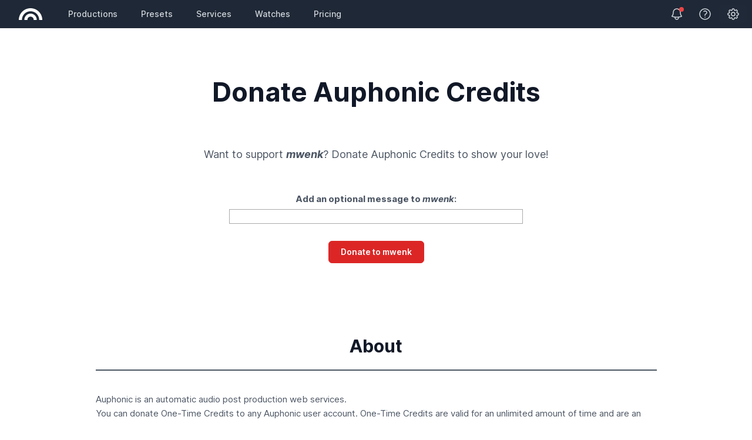

--- FILE ---
content_type: text/html; charset=utf-8
request_url: https://auphonic.com/donate_credits?user=mwenk
body_size: 11956
content:



<!DOCTYPE html>
<html lang="en">
  <head>
    <meta charset="utf-8" />
    <title>
      Donate Auphonic Credits
    </title>
    <meta name="keywords"
          content="audio post production, signal processing, machine learning, deep learning, ai, podcast, audiobooks, broadcast"/>
    <meta name="description"
          content="The automatic audio post production webservice."/>
    <meta name="author" content="https://auphonic.com/about_us" />
    
    <meta name="viewport"
          content="width=device-width, initial-scale=1, user-scalable=yes"/>
    <link rel="apple-touch-icon" href="/static/images/app-logo-64px.a7c98fd3c145.png" />
    <link rel="apple-touch-icon-precomposed"
          href="/static/images/app-logo-64px.a7c98fd3c145.png"/>
    
    <meta name="theme-color" content="#1f2937"/>
    <meta name="mobile-web-app-capable" content="yes"/>
    <meta name="apple-mobile-web-app-status-bar-style"
          content="black-translucent"/>
    <link rel="manifest" href="/static/manifest.7a8cf0b5b4b0.json"/>
    <link rel="me" href="https://mastodon.social/@auphonic" />
    <!-- Limit HTTP Referrer leakage with fallbacks -->
    
    <meta name="referrer" content="strict-origin-when-cross-origin" />
    <!--[if IE 9]>
  <meta http-equiv="X-UA-Compatible" content="IE=Edge"/>
<![endif]-->
    

    
    


    <link rel="shortcut icon" href="/static/images/favicon.ee980479d939.ico" />
    <link rel="stylesheet" href="/static/CACHE/css/output.f8b6e4ed05d8.css" type="text/css">
    

    <style>
      
      [x-cloak] { display: none; }
    </style>

    
    <script src="/static/js/jquery-1.7.1.min.ddb84c158728.js"></script>
        <script defer src="/static/js/alpinejs.persist-3.13.3.min.3c19caa5a896.js"></script>
    <script defer src="/static/js/alpinejs-anchor-3.14.8.min.4199af5476ee.js" ></script>
    <script defer src="/static/js/alpinejs-focus-3.14.9.min.abb807cc6d9f.js"></script>
    <script defer src="/static/js/alpinejs-3.14.9.min.7f47218dc7a8.js"></script>
    <script src="/static/js/htmx-1.9.10.min.7e9c374d75c2.js"></script>

    <script src="/static/js/common-utils.48076b377843.js"></script>

    <!-- Hacks for Microsoft -->

    <!--[if lt IE 9]>
  <script src="https://ie7-js.googlecode.com/svn/version/2.1(beta4)/IE9.js">IE7_PNG_SUFFIX=".png";</script>
<![endif]-->

    
    
  </head>
  
  <body class="min-h-screen flex flex-col" 
        style="overflow-y: scroll;" hx-headers='{"X-CSRFToken": "xHLyINufuRDJnO66hSmZJatpSqrWASJ7WNqjOkuj4UgZcdYQem2bZPb3i5NLH3iX"}'
        
        hx-headers='{"X-CSRFToken": "xHLyINufuRDJnO66hSmZJatpSqrWASJ7WNqjOkuj4UgZcdYQem2bZPb3i5NLH3iX"}'>

    
    
  
  
   
    
    <div id="main-header-wrapper">
      

      <div id="main-header">
<div id="navbar_wrapper" class="h-12 bg-gray-800">
  <nav id="navbar_dark"
       class="bg-gray-800/90  relative  font-sans">
    <div class="w-full relative z-50">
      <div class="mx-auto max-w-7xl px-2">
        <div class="flex h-12 justify-between gap-2">
          <div class="flex justify-between">
            <div class="flex items-center  md:hidden ">
              
              <button id="navigation__mobile-menu-btn"
                      type="button"
                      class="inline-flex items-center justify-center rounded-md p-2 text-gray-400 hover:bg-gray-600 hover:text-white"
                      aria-controls="mobile-menu"
                      aria-expanded="false">
                <span class="sr-only">Open main menu</span>
                
                <svg id="navigation__mobile-menu-btn--hamburger-svg"
                     class="block h-6 w-6"
                     xmlns="http://www.w3.org/2000/svg"
                     fill="none"
                     viewBox="0 0 24 24"
                     stroke-width="1.5"
                     stroke="currentColor"
                     aria-hidden="true">
                  <path stroke-linecap="round" stroke-linejoin="round" d="M3.75 6.75h16.5M3.75 12h16.5m-16.5 5.25h16.5" />
                </svg>
                
                <svg id="navigation__mobile-menu-btn--closingX-svg"
                     class="hidden h-6 w-6"
                     xmlns="http://www.w3.org/2000/svg"
                     fill="none"
                     viewBox="0 0 24 24"
                     stroke-width="1.5"
                     stroke="currentColor"
                     aria-hidden="true">
                  <path stroke-linecap="round" stroke-linejoin="round" d="M6 18L18 6M6 6l12 12" />
                </svg>
              </button>
            </div>
            <div class="flex flex-shrink-0 items-center ml-4">
              <a href="/landing"
                 class="hover:bg-gray-600 focus:bg-gray-700 focus:text-white hover:text-white p-2 rounded-md hidden  md:block ">
                
                <svg class="h-5 w-auto"
                     xmlns:dc="http://purl.org/dc/elements/1.1/"
                     xmlns:cc="http://creativecommons.org/ns#"
                     xmlns:rdf="http://www.w3.org/1999/02/22-rdf-syntax-ns#"
                     xmlns:svg="http://www.w3.org/2000/svg"
                     xmlns="http://www.w3.org/2000/svg"
                     xmlns:sodipodi="http://sodipodi.sourceforge.net/DTD/sodipodi-0.dtd"
                     xmlns:inkscape="http://www.inkscape.org/namespaces/inkscape"
                     version="1.1"
                     id="auphonic-signet-block_1_"
                     x="0px"
                     y="0px"
                     width="299.582"
                     height="149.797"
                     viewBox="0 0 299.582 149.797"
                     enable-background="new 0 0 327 327"
                     inkscape:version="0.48.4 r9939"
                     sodipodi:docname="logowhite.svg">
                  <metadata
                  id="metadata9">
                  <rdf:RDF>
                  <cc:Work
                  rdf:about="">
                  <dc:format>image/svg+xml</dc:format>
                  <dc:type
                  rdf:resource="http://purl.org/dc/dcmitype/StillImage" />
                  </cc:Work>
                  </rdf:RDF>
                  </metadata>
                  <defs
                  id="defs7" />
                  <sodipodi:namedview
                  pagecolor="#ffffff"
                  bordercolor="#666666"
                  borderopacity="1"
                  objecttolerance="10"
                  gridtolerance="10"
                  guidetolerance="10"
                  inkscape:pageopacity="0"
                  inkscape:pageshadow="2"
                  inkscape:window-width="1463"
                  inkscape:window-height="913"
                  id="namedview5"
                  showgrid="false"
                  inkscape:zoom="3.1439346"
                  inkscape:cx="99.326965"
                  inkscape:cy="64.292884"
                  inkscape:window-x="0"
                  inkscape:window-y="24"
                  inkscape:window-maximized="0"
                  inkscape:current-layer="auphonic-signet-block_1_" />
                  <path
                  inkscape:connector-curvature="0"
                  d="M 39.845,149.797 H 0 c 0,-0.001 0,-0.004 0,-0.006 C 0,67.064 67.065,0 149.788,0 c 82.729,0 149.794,67.063 149.794,149.791 0,0.002 0,0.005 0,0.006 h -39.844 c 0.006,-0.435 0.017,-0.869 0.017,-1.306 0,-60.731 -49.234,-109.963 -109.967,-109.963 -60.727,0 -109.959,49.232 -109.959,109.963 -10e-4,0.437 0.011,0.871 0.016,1.306 z m 189.059,0 c 0.019,-0.705 0.053,-1.407 0.053,-2.117 0,-43.723 -35.444,-79.167 -79.167,-79.167 -43.722,0 -79.166,35.445 -79.166,79.167 0,0.71 0.035,1.412 0.054,2.117 h 39.67 c -0.085,-1.047 -0.14,-2.103 -0.14,-3.172 0,-21.861 17.721,-39.584 39.582,-39.584 21.862,0 39.583,17.723 39.583,39.584 0,1.069 -0.055,2.125 -0.139,3.172 h 39.67 z"
                  id="auphonic-signet"
                  style="fill:#ffffff;fill-opacity:1" />
                </svg>
              </a>
            </div>
            <div class="hidden  md:ml-6 md:flex md:items-center md:space-x-4  ">
              
                <a href="/engine/"
                   class="navigation__menu-item no-underline text-gray-300 hover:bg-gray-600 hover:text-white px-3 py-2 rounded-md text-sm font-medium">Productions</a>
                <a href="/engine/presets/"
                   class="navigation__menu-item no-underline text-gray-300 hover:bg-gray-600 hover:text-white px-3 py-2 rounded-md text-sm font-medium">Presets</a>
                <a href="/engine/services/"
                   class="navigation__menu-item no-underline text-gray-300 hover:bg-gray-600 hover:text-white px-3 py-2 rounded-md text-sm font-medium">Services</a>
                <a href="/watchfolder/list/"
                   class="navigation__menu-item no-underline text-gray-300 hover:bg-gray-600 hover:text-white px-3 py-2 rounded-md text-sm font-medium">Watches</a>
                
                  <a href="/pricing"
                     class="navigation__menu-item no-underline text-gray-300 hover:bg-gray-600 hover:text-white px-3 py-2 rounded-md text-sm font-medium">Pricing</a>
                
                
              
            </div>
            <div class="flex flex-shrink-0 items-center  md:hidden ">
            <a href="/landing"
               class="hover:bg-gray-600 focus:bg-gray-700 focus:text-white hover:text-white p-2 rounded-md">
              
              <svg class="h-5 w-auto"
                   xmlns:dc="http://purl.org/dc/elements/1.1/"
                   xmlns:cc="http://creativecommons.org/ns#"
                   xmlns:rdf="http://www.w3.org/1999/02/22-rdf-syntax-ns#"
                   xmlns:svg="http://www.w3.org/2000/svg"
                   xmlns="http://www.w3.org/2000/svg"
                   xmlns:sodipodi="http://sodipodi.sourceforge.net/DTD/sodipodi-0.dtd"
                   xmlns:inkscape="http://www.inkscape.org/namespaces/inkscape"
                   version="1.1"
                   id="auphonic-signet-block_1_"
                   x="0px"
                   y="0px"
                   width="299.582"
                   height="149.797"
                   viewBox="0 0 299.582 149.797"
                   enable-background="new 0 0 327 327"
                   inkscape:version="0.48.4 r9939"
                   sodipodi:docname="logowhite.svg">
                <metadata
                id="metadata9">
                <rdf:RDF>
                <cc:Work
                rdf:about="">
                <dc:format>image/svg+xml</dc:format>
                <dc:type
                rdf:resource="http://purl.org/dc/dcmitype/StillImage" />
                </cc:Work>
                </rdf:RDF>
                </metadata>
                <defs
                id="defs7" />
                <sodipodi:namedview
                pagecolor="#ffffff"
                bordercolor="#666666"
                borderopacity="1"
                objecttolerance="10"
                gridtolerance="10"
                guidetolerance="10"
                inkscape:pageopacity="0"
                inkscape:pageshadow="2"
                inkscape:window-width="1463"
                inkscape:window-height="913"
                id="namedview5"
                showgrid="false"
                inkscape:zoom="3.1439346"
                inkscape:cx="99.326965"
                inkscape:cy="64.292884"
                inkscape:window-x="0"
                inkscape:window-y="24"
                inkscape:window-maximized="0"
                inkscape:current-layer="auphonic-signet-block_1_" />
                <path
                inkscape:connector-curvature="0"
                d="M 39.845,149.797 H 0 c 0,-0.001 0,-0.004 0,-0.006 C 0,67.064 67.065,0 149.788,0 c 82.729,0 149.794,67.063 149.794,149.791 0,0.002 0,0.005 0,0.006 h -39.844 c 0.006,-0.435 0.017,-0.869 0.017,-1.306 0,-60.731 -49.234,-109.963 -109.967,-109.963 -60.727,0 -109.959,49.232 -109.959,109.963 -10e-4,0.437 0.011,0.871 0.016,1.306 z m 189.059,0 c 0.019,-0.705 0.053,-1.407 0.053,-2.117 0,-43.723 -35.444,-79.167 -79.167,-79.167 -43.722,0 -79.166,35.445 -79.166,79.167 0,0.71 0.035,1.412 0.054,2.117 h 39.67 c -0.085,-1.047 -0.14,-2.103 -0.14,-3.172 0,-21.861 17.721,-39.584 39.582,-39.584 21.862,0 39.583,17.723 39.583,39.584 0,1.069 -0.055,2.125 -0.139,3.172 h 39.67 z"
                id="auphonic-signet"
                style="fill:#ffffff;fill-opacity:1" />
              </svg>
            </a>
          </div>
          </div>
          
          <div class="flex items-center md:gap-2">
            <div class="hidden sm:inline-flex gap-2 flex-shrink-0">
              
            </div>
            <div class="relative">
    <div id="navigation__news-btn" class="flex items-center">
        <button type="button"
                id="news_btn"
                class="items-center rounded-md text-gray-300 hover:bg-gray-600 hover:text-white text-sm px-3 py-1">
            <svg xmlns="http://www.w3.org/2000/svg"
                 fill="none"
                 viewBox="0 0 24 24"
                 stroke-width="1.5"
                 stroke="currentColor"
                 class="w-6 h-6">
                <path stroke-linecap="round" stroke-linejoin="round" d="M14.857 17.082a23.848 23.848 0 005.454-1.31A8.967 8.967 0 0118 9.75v-.7V9A6 6 0 006 9v.75a8.967 8.967 0 01-2.312 6.022c1.733.64 3.56 1.085 5.455 1.31m5.714 0a24.255 24.255 0 01-5.714 0m5.714 0a3 3 0 11-5.714 0" />
            </svg>
        </button>
        <div id="navigation__new-news-dot"
             class="absolute right-3 top-1 w-2 h-2 rounded-full bg-red-500 hidden"></div>
    </div>
    <div id="navigation__news-menu"
         class="delay-visibility-transition invisible opacity-0 transition-all ease-out duration-100 py-1 fixed left-0 right-0 m-2 sm:m-0 sm:mt-2 sm:absolute sm:w-auto sm:left-auto sm:right-0 origin-top-right rounded-md bg-white shadow-lg ring-1 ring-black ring-opacity-5 focus:outline-none -z-50"
         role="menu"
         aria-orientation="vertical"
         aria-labelledby="news_button"
         tabindex="-1">
         <div class="pt-2 pb-3 pl-4 pr-4 text-md font-medium border-b-2 border-solid text-center">Auphonic News</div>
        
          <a href="https://auphonic.com/blog/2026/01/15/rms-loudness-normalization-for-audible-acx/" id="news_47" class="news_item" target="_blank">
            <div class="flex items-center pl-4 hover:bg-gray-100 border-b-2 border-solid">
              <div class="w-2">
                <div id="news_47_dot" class="w-2 h-2 rounded-full bg-auphonicred"></div>
              </div>
              <span
                class="no-underline block px-4 py-2 text-sm text-gray-700 font-bold w-max max-w-md">RMS-based Loudness Normalization for Audible / ACX
                    <span class="news-date block text-xs font-medium mt-1">2026-01-15</span>
                </span>
            </div>
          </a>
        
          <a href="https://status.auphonic.com/" id="news_46" class="news_item" target="_blank">
            <div class="flex items-center pl-4 hover:bg-gray-100 border-b-2 border-solid">
              <div class="w-2">
                <div id="news_46_dot" class="w-2 h-2 rounded-full bg-auphonicred"></div>
              </div>
              <span
                class="no-underline block px-4 py-2 text-sm text-gray-700 font-bold w-max max-w-md">New Auphonic Status Page
                    <span class="news-date block text-xs font-medium mt-1">2026-01-14</span>
                </span>
            </div>
          </a>
        
          <a href="https://mastodon.social/@auphonic/115881005167877614" id="news_45" class="news_item" target="_blank">
            <div class="flex items-center pl-4 hover:bg-gray-100 border-b-2 border-solid">
              <div class="w-2">
                <div id="news_45_dot" class="w-2 h-2 rounded-full bg-auphonicred"></div>
              </div>
              <span
                class="no-underline block px-4 py-2 text-sm text-gray-700 font-bold w-max max-w-md">Breath times export via API
                    <span class="news-date block text-xs font-medium mt-1">2026-01-12</span>
                </span>
            </div>
          </a>
        
          <a href="https://auphonic.com/blog/2025/12/02/denoising-editor/" id="news_44" class="news_item" target="_blank">
            <div class="flex items-center pl-4 hover:bg-gray-100 border-b-2 border-solid">
              <div class="w-2">
                <div id="news_44_dot" class="w-2 h-2 rounded-full bg-auphonicred"></div>
              </div>
              <span
                class="no-underline block px-4 py-2 text-sm text-gray-700 font-bold w-max max-w-md">New Denoising Editor: Choose Where (and How) to Reduce Noise
                    <span class="news-date block text-xs font-medium mt-1">2025-12-02</span>
                </span>
            </div>
          </a>
        
          <a href="https://auphonic.com/blog/2025/10/08/mic-bleed-remover/" id="news_43" class="news_item" target="_blank">
            <div class="flex items-center pl-4 hover:bg-gray-100 border-b-2 border-solid">
              <div class="w-2">
                <div id="news_43_dot" class="w-2 h-2 rounded-full bg-auphonicred"></div>
              </div>
              <span
                class="no-underline block px-4 py-2 text-sm text-gray-700 font-bold w-max max-w-md">Multitrack Clarity Redefined: Introducing our new Mic Bleed Remover
                    <span class="news-date block text-xs font-medium mt-1">2025-10-08</span>
                </span>
            </div>
          </a>
        
        <div class="flex justify-evenly mt-3 mb-2">
            <a href="/blog/" target="_blank" class="btn-white">Show more</a>
            <a href="/newsletter/" target="_blank" class="btn-primary">Subscribe</a>
        </div>
    </div>
</div>

            <a href="https://auphonic.com/help/"
               target="_blank"
               class="no-link-style flex items-center rounded-md text-gray-300 hover:bg-gray-600 focus:bg-gray-700 focus:text-white hover:text-white px-3 py-1">
              <span class="sr-only">View Help</span>
              
              <svg xmlns="http://www.w3.org/2000/svg"
                   fill="none"
                   viewBox="0 0 24 24"
                   stroke-width="1.5"
                   stroke="currentColor"
                   class="w-6 h-6">
                <path stroke-linecap="round" stroke-linejoin="round" d="M9.879 7.519c1.171-1.025 3.071-1.025 4.242 0 1.172 1.025 1.172 2.687 0 3.712-.203.179-.43.326-.67.442-.745.361-1.45.999-1.45 1.827v.75M21 12a9 9 0 11-18 0 9 9 0 0118 0zm-9 5.25h.008v.008H12v-.008z" />
              </svg>
            </a>
            
            
              <div class="hidden md:flex md:flex-shrink-0 md:items-center">
                <div class="relative">
                  <div class="flex items-center">
                    <button type="button"
                            class="flex items-center rounded-md bg-gray-800 text-gray-300 hover:bg-gray-600 hover:text-white text-sm px-3 py-1"
                            id="navigation__user-menu-button"
                            aria-expanded="false"
                            aria-haspopup="true">
                      <span class="sr-only">Open user menu</span>
                      <svg xmlns="http://www.w3.org/2000/svg"
                           fill="none"
                           viewBox="0 0 24 24"
                           stroke-width="1.5"
                           stroke="currentColor"
                           class=" w-6 h-6">
                        <path stroke-linecap="round" stroke-linejoin="round"
                              d="M10.343 3.94c.09-.542.56-.94 1.11-.94h1.093c.55 0 1.02.398 1.11.94l.149.894c.07.424.384.764.78.93.398.164.855.142 1.205-.108l.737-.527a1.125 1.125 0 011.45.12l.773.774c.39.389.44 1.002.12 1.45l-.527.737c-.25.35-.272.806-.107 1.204.165.397.505.71.93.78l.893.15c.543.09.94.56.94 1.109v1.094c0 .55-.397 1.02-.94 1.11l-.893.149c-.425.07-.765.383-.93.78-.165.398-.143.854.107 1.204l.527.738c.32.447.269 1.06-.12 1.45l-.774.773a1.125 1.125 0 01-1.449.12l-.738-.527c-.35-.25-.806-.272-1.203-.107-.397.165-.71.505-.781.929l-.149.894c-.09.542-.56.94-1.11.94h-1.094c-.55 0-1.019-.398-1.11-.94l-.148-.894c-.071-.424-.384-.764-.781-.93-.398-.164-.854-.142-1.204.108l-.738.527c-.447.32-1.06.269-1.45-.12l-.773-.774a1.125 1.125 0 01-.12-1.45l.527-.737c.25-.35.273-.806.108-1.204-.165-.397-.505-.71-.93-.78l-.894-.15c-.542-.09-.94-.56-.94-1.109v-1.094c0-.55.398-1.02.94-1.11l.894-.149c.424-.07.765-.383.93-.78.165-.398.143-.854-.107-1.204l-.527-.738a1.125 1.125 0 01.12-1.45l.773-.773a1.125 1.125 0 011.45-.12l.737.527c.35.25.807.272 1.204.107.397-.165.71-.505.78-.929l.15-.894z"/>
                        <path stroke-linecap="round" stroke-linejoin="round" d="M15 12a3 3 0 11-6 0 3 3 0 016 0z"/>
                      </svg>
                    </button>
                  </div>
                  
                  <div id="navigation__user-menu"
                       class="delay-visibility-transition invisible opacity-0 transition-all ease-out duration-100 scale-95 divide-y divide-gray-100 absolute right-0 z-20 mt-2 w-56 min-w-max origin-top-right rounded-md bg-white shadow-lg ring-1 ring-black ring-opacity-5 focus:outline-none"
                       role="menu"
                       aria-orientation="vertical"
                       aria-labelledby="navigation__user-menu-button"
                       tabindex="-1">
                    
                    <div class="flex items-center px-4 py-3">
                      <div class="flex-shrink-0">
                        <svg xmlns="http://www.w3.org/2000/svg"
                             fill="none"
                             viewBox="0 0 24 24"
                             stroke-width="1.5"
                             stroke="currentColor"
                             class="w-8 h-8 block">
                          <path stroke-linecap="round" stroke-linejoin="round"
                                d="M17.982 18.725A7.488 7.488 0 0012 15.75a7.488 7.488 0 00-5.982 2.975m11.963 0a9 9 0 10-11.963 0m11.963 0A8.966 8.966 0 0112 21a8.966 8.966 0 01-5.982-2.275M15 9.75a3 3 0 11-6 0 3 3 0 016 0z"/>
                        </svg>
                      </div>
                      <div class="ml-3">
                        <div class="text-sm font-medium text-gray-700 whitespace-nowrap">mwenk</div>
                        <div class="text-sm font-medium text-gray-900 whitespace-nowrap">
                          mwenk@proconnected.de
                        </div>
                      </div>
                    </div>
                    <div class="py-1">
                      <a href="/accounts/settings/"
                         class="navigation__user-menu-item no-underline block px-4 py-2 text-sm text-gray-700 hover:bg-gray-100"
                         role="menuitem"
                         id="user-menu-item-0">Account Settings</a>
                      
                    </div>
                    <div class="py-1">
                      <a href="/accounts/logout/"
                         class="navigation__user-menu-item no-underline block px-4 py-2 text-sm text-gray-700 hover:bg-gray-100"
                         role="menuitem"
                         id="user-menu-item-4">Logout</a>
                    </div>
                  </div>
                </div>
              </div>
            
            </div>
        </div>
      </div>
    </div>
    
    <div class="invisible absolute overflow-y-auto max-h-screen z-30 top-12 w-full max-w-lg bg-gray-800 rounded-b-md shadow-md shadow-gray-900 transform transition-all duration-75 ease-out -translate-x-full"
         id="navigation__mobile-menu-container">
      <div class=" md:hidden  bg-gray-800" id="navigation__mobile-menu">
        <div class="space-y-1 px-2 pt-2 pb-3 sm:px-3">
          
          
            <a href="/engine/"
               class="navigation__mobile-menu-item no-underline text-gray-300 hover:bg-gray-600 hover:text-white block px-3 py-2 rounded-md text-base font-medium">Productions</a>
            <a href="/engine/presets/"
               class="navigation__mobile-menu-item no-underline text-gray-300 hover:bg-gray-600 hover:text-white block px-3 py-2 rounded-md text-base font-medium">Presets</a>
            <a href="/engine/services/"
               class="navigation__mobile-menu-item no-underline text-gray-300 hover:bg-gray-600 hover:text-white block px-3 py-2 rounded-md text-base font-medium">Services</a>
            <a href="/watchfolder/list/"
               class="navigation__mobile-menu-item no-underline text-gray-300 hover:bg-gray-600 hover:text-white block px-3 py-2 rounded-md text-base font-medium">Watches</a>
            
              <a href="/pricing"
                 class="navigation__mobile-menu-item no-underline text-gray-300 hover:bg-gray-600 hover:text-white block px-3 py-2 rounded-md text-base font-medium">Pricing</a>
            
            
          
        </div>
        <div class="border-t-2 border-solid border-gray-700 pb-3">
          
            <div class="flex items-center pb-3 pt-3 px-5 sm:px-6">
              <div class="flex-shrink-0 text-white">
                <svg xmlns="http://www.w3.org/2000/svg"
                     fill="none"
                     viewBox="0 0 24 24"
                     stroke-width="1.5"
                     stroke="currentColor"
                     class="w-10 h-10">
                  <path stroke-linecap="round" stroke-linejoin="round" d="M17.982 18.725A7.488 7.488 0 0012 15.75a7.488 7.488 0 00-5.982 2.975m11.963 0a9 9 0 10-11.963 0m11.963 0A8.966 8.966 0 0112 21a8.966 8.966 0 01-5.982-2.275M15 9.75a3 3 0 11-6 0 3 3 0 016 0z" />
                </svg>
              </div>
              <div class="space-y-1 ml-3">
                <div class="text-base font-medium text-white">
                  mwenk
                </div>
                <div class="text-sm font-medium text-gray-300">
                  mwenk@proconnected.de
                </div>
              </div>
              
            </div>
            <div class="space-y-1 pt-2 px-2 pb-3 sm:px-3 border-t border-solid border-gray-700 ">
              <a href="/accounts/settings/"
                 class="navigation__mobile-menu-item no-underline block rounded-md px-3 py-2 text-base font-medium text-gray-300 hover:bg-gray-600 hover:text-white"
                 role="menuitem">Account Settings</a>
              
            </div>
            <div class="border-t border-solid border-gray-700 px-2 sm:px-3 pt-2">
              <a href="/accounts/logout/"
                 class="navigation__mobile-menu-item no-underline block rounded-md px-3 py-2 text-base font-medium text-gray-300 hover:bg-gray-600 hover:text-white"
                 role="menuitem">Logout</a>
            </div>
          
        </div>
      </div>
    </div>
  </nav>
</div>
</div>

      
        
      
    </div>



    
    
    

    <div id="main-content-wrapper" class="grow">
      <div id="main-content">
        
<script>
    async function donate(product) {
        const response = await fetch(`/licensing/donate_credits/encrypt`, {
            method: "POST",
            headers: {
                "Content-Type": "application/json",
                "X-CSRFToken": 'xHLyINufuRDJnO66hSmZJatpSqrWASJ7WNqjOkuj4UgZcdYQem2bZPb3i5NLH3iX'
            },
            body: JSON.stringify({
                product: product,
                tags: {
                    referrer: "",
                    donation: true
                }
            })
        })
        const { securePayload, secureKey } = await response.json()
        fastspring.builder.secure(securePayload, secureKey);
        fastspring.builder.checkout(); 
    }
</script>

<div id="auphonic-content" class="standalone-content ac">

<h1 class="centered">
    
        Donate Auphonic Credits
    
</h1>






<p class="centered" style="font-size: large; line-height: 1.5em;">
    
    Want to support <em><b>mwenk</b></em>?
    Donate
    <a href="/pricing" target="_blank">Auphonic Credits</a>
    to show your love!
    
</p>

<br>

<div class="centered donate-form">
    <form method="POST" action="/licensing/donate_credits" target="_top"><input type="hidden" name="csrfmiddlewaretoken" value="xHLyINufuRDJnO66hSmZJatpSqrWASJ7WNqjOkuj4UgZcdYQem2bZPb3i5NLH3iX">
        <label for="message">
            
            Add an optional message to <em>mwenk</em>:
            
        </label>
        <input name="message" type="text" maxlength="140" class="donate-message" />
        <input name="username" value="mwenk" class="hidden" />
        <br>
        <br>
        <input type="submit" value="Donate to mwenk" class="button auphonicred" />
        
    </form>
</div>
<br>
<br>





<br>

<h2 class="section">About</h2>
<hr>

<p>
    Auphonic is an <a href="/landing" target="_blank">automatic audio post production</a> web services. <br>
    You can donate
    <a href="/pricing#one-time" target="_blank">One-Time Credits</a>
    to any Auphonic user account.
    One-Time Credits are valid for an unlimited amount of time
    and are an <b>optimal way to support the post production of your
    favorite podcaster</b>.
    The minimum donation amount is <b>5€ / 6$</b>.
</p>
<p>
    For more information please read the Auphonic
    <a href="/pricing#faq" target="_blank">Pricing FAQ</a>. <br>
    In case of any problems or questions, please don't hesitate to contact us at
    <a href="mailto:support@auphonic.com">support@auphonic.com</a>.
</p>

</div>

<script src="/static/CACHE/js/output.4645fadbd843.js"></script>


      </div>
    </div>

    <div id="main-footer-wrapper" class="-mt-8">
            <div style="overflow: hidden;" class="relative z-10 -my-[1px]">
    <svg preserveAspectRatio="none"
         viewBox="0 0 1200 120"
         xmlns="http://www.w3.org/2000/svg"
         class="fill-gray-800 h-4 md:h-8 w-[120%] rotate-180 mt-[1px]">
        <path d="M0 0v5.63C149.93 59 314.09 71.32 475.83 42.57c43-7.64 84.23-20.12 127.61-26.46 59-8.63 112.48 12.24 165.56 35.4C827.93 77.22 886 95.24 951.2 90c86.53-7 172.46-45.71 248.8-84.81V0z" />
    </svg>
</div>

      
<footer class="bg-gray-800 relative z-20" aria-labelledby="footer-heading">
  <h2 id="footer-heading" class="sr-only">Footer</h2>
  <div class="mx-auto max-w-7xl pt-12 pb-8 px-4 sm:px-6 lg:px-8">
    <div class="xl:grid xl:grid-cols-3 xl:gap-8 mb-4">
      <div class="grid grid-cols-2 gap-8 xl:col-span-2">
        <div class="grid grid-rows-2 md:grid-rows-none md:grid-cols-2 md:gap-8">
          <div>
            <h3 class="text-base font-medium text-white">Product</h3>
            <ul role="list" class="mt-4 space-y-4">
              <li>
                <a href="/features"
                   class="footer-link">Features</a>
              </li>
              <li>
                <a href="/use-cases"
                   class="footer-link">Use Cases</a>
              </li>
              <li>
                <a href="/workflows-api" class="footer-link">Workflows &amp; API</a>
              </li>
                           <li>
                <a href="/pricing" class="footer-link">Pricing</a>
              </li>
              
            </ul>
          </div>
          <div class="mt-12 md:mt-0">
            <h3 class="text-base font-medium text-white">Resources</h3>
            <ul role="list" class="mt-4 space-y-4">
              <li>
                <a href="https://auphonic.com/help/"
                   target="_blank"
                   class="footer-link">Help</a>
              </li>
              <li>
                <a href="/blog" class="footer-link">Blog</a>
              </li>
              <li>
                <a href="/developers"
                   class="footer-link">API Docs</a>
              </li>
              <li>
                <a href="/status" class="footer-link">Service Status</a>
              </li>
            </ul>
          </div>
        </div>
        <div class="grid grid-rows-2 md:grid-rows-none md:grid-cols-2 md:gap-8">
          <div>
            <h3 class="text-base font-medium text-white">Company</h3>
            <ul role="list" class="mt-4 space-y-4">
              <li>
                <a href="/about_us"
                   class="footer-link">About</a>
              </li>
              <li>
                <a href="/contact"
                   class="footer-link">Contact</a>
              </li>
              <li>
                <a href="/jobs" class="footer-link">Jobs</a>
              </li>
              <li>
                <a href="/articles"
                   class="footer-link">Press</a>
              </li>
            </ul>
          </div>
          <div class="mt-12 md:mt-0">
            <h3 class="text-base font-medium text-white">Legal</h3>
            <ul role="list" class="mt-4 space-y-4">
              <li>
                <a href="/impressum"
                   class="footer-link">Imprint</a>
              </li>
              <li>
                <a href="/terms_of_service"
                   class="footer-link">Terms of Service</a>
              </li>
              <li>
                <a href="/privacy"
                   class="footer-link">Privacy Policy</a>
              </li>
            </ul>
          </div>
        </div>
      </div>
      <div class="mt-5 xl:mt-0 pt-5 xl:pt-0 border-t border-gray-700 xl:border-transparent">
        <h3 class="text-base font-medium text-white">Subscribe to our newsletter</h3>
        <p class="mt-4 text-base text-gray-300">Stay up to date with important updates and news.</p>
        <div class="mt-4 flex justify-center sm:justify-start md:max-w-md">
          <a href="/newsletter/"
             target="_blank"
             class="btn-primary btn-xl">Subscribe</a>
        </div>
      </div>
    </div>
    <div class="mt-5 border-t border-gray-700 pt-5 flex flex-col md:flex-row items-center md:items-end md:justify-between">
      <div class="flex space-x-6 md:order-2">
        <a target="_blank" href="/newsletter/"
        class="text-gray-400 hover:text-gray-300 no-link-style">
       <span class="sr-only">Newsletter</span>
       <svg class="h-6 w-6">
         <use href="/static/images/icons/misc/envelope.6d828ae8fb79.svg#icon">
       </svg>
     </a>
        <a target="_blank" href="https://feeds.feedburner.com/auphonic-latest"
           class="text-gray-400 hover:text-gray-300 no-link-style">
          <span class="sr-only">Newsletter</span>
          <svg class="h-6 w-6">
            <use href="/static/images/icons/social/feed.c281bb5f9adb.svg#icon">
          </svg>
        </a>
        <a target="_blank" href="https://twitter.com/auphonic"
           class="text-gray-400 hover:text-gray-300 no-link-style">
          <span class="sr-only">Twitter</span>
          <svg class="h-6 w-6">
            <use href="/static/images/icons/social/twitter.07bcf2264fe1.svg#icon">
          </svg>
        </a>
        <a target="_blank" href="https://mastodon.social/@auphonic/"
           class="text-gray-400 hover:text-gray-300 no-link-style">
          <span class="sr-only">Mastodon</span>
          <svg class="h-5 w-5 m-1">
            <use href="/static/images/icons/social/mastodon.7324d17e32d9.svg#icon">
          </svg>
        </a>
        <a target="_blank" href="https://www.facebook.com/auphonic"
           class="text-gray-400 hover:text-gray-300 no-link-style">
          <span class="sr-only">Facebook</span>
          <svg class="h-6 w-6">
            <use href="/static/images/icons/social/facebook.eeaf818ef173.svg#icon">
          </svg>
        </a>
        <a target="_blank" href="https://www.linkedin.com/company/auphonic-com"
           class="text-gray-400 hover:text-gray-300 no-link-style">
          <span class="sr-only">LinkedIn</span>
          <svg class="h-6 w-6">
            <use href="/static/images/icons/social/linkedin.78e305e80298.svg#icon">
          </svg>
        </a>
      </div>
      <p class="mt-4 md:mt-0 text-base text-gray-400 md:order-1">
        &copy; 2026 by Auphonic GmbH
      </p>
    </div>
  </div>
</footer>

    </div>


    
    

  
    <script>
      if ('serviceWorker' in navigator) {
        window.addEventListener('load', function() {
          // IMPORTANT: We need to provide the service worker from root and not from /static/js!
          // Otherwise we run into scope issues!
          navigator.serviceWorker.register('/service-worker.js').then(function(registration) {
            // Registration was successful
            console.debug('ServiceWorker registration successful with scope: ', registration.scope);
          }, function(err) {
            // registration failed :(
            console.debug('ServiceWorker registration failed: ', err);
          });
        });
      }
    </script>
    
    <script src="/static/CACHE/js/output.b7784f5d666d.js"></script>

    

<div id="toast-container" 
    x-cloak
    x-data="toast"
    @add-toast.window="addToast($event.detail.context)"
    @remove-toast.window="removeToast($event.detail.context)">
    <template x-for="(toast, index) in toastQueue" :key="index">
        <div class="fixed right-0 z-50 pl-3 pr-3 py-4 mx-2 my-4 border-l-4 text-sm font-medium hover:cursor-pointer text-center rounded"
            :class="bgColorMap[toast.type]"
            style="transition: top 0.5s ease-in-out;"
            :style="toast.show ? `top: ${index * TOAST_OFFSET}px;` : 'top: -30px'"
            @click.stop="toast.throttle >= 0 && toastQueue.splice(index, 1)"
            > 
            <svg x-show="toast.type === 'error'" 
                viewBox="0 0 52 52" 
                xmlns="http://www.w3.org/2000/svg"
                class="w-6 h-6 mx-3 inline-block"
                :class="iconColorMap[toast.type]">
                <path fill="currentColor" d="M49.466 41.26L29.216 6.85c-.69-1.16-1.89-1.85-3.22-1.85-1.32 0-2.53.69-3.21 1.85L2.536 41.26c-.71 1.2-.72 2.64-.03 3.85.68 1.18 1.89 1.89 3.24 1.89h40.51c1.35 0 2.56-.71 3.23-1.89.7-1.21.69-2.65-.02-3.85zm-25.53-21.405h3.381v3.187l-.724 8.92H24.66l-.725-8.92v-3.187zm2.97 17.344a1.712 1.712 0 0 1 -1.267.543c-.491 0-.914-.181-1.268-.543a1.788 1.788 0 0 1-.531-1.297c0-.502.176-.935.53-1.297a1.712 1.712 0 0 1 1.269-.544c.49 0 .914.181 1.268.544s.53.795.53 1.297c0 .503-.176.934-.53 1.297z"/>
            </svg>

            <svg x-show="toast.type === 'success'" 
                viewBox="0 0 24 24" 
                class="w-5 h-5 mx-3 inline-block"
                :class="iconColorMap[toast.type]">
                <path fill="currentColor" d="M12,0A12,12,0,1,0,24,12,12.014,12.014,0,0,0,12,0Zm6.927,8.2-6.845,9.289a1.011,1.011,0,0,1-1.43.188L5.764,13.769a1,1,0,1,1,1.25-1.562l4.076,3.261,6.227-8.451A1,1,0,1,1,18.927,8.2Z">
                </path>
            </svg>
            <p id="toast-msg" x-text="toast.msg" class="inline-block mr-3" :class="textColorMap[toast.type]"></p>
            <button x-show="toast.action === 'retrySaving'" 
                    type="button" 
                    @click="window.dispatchEvent(new CustomEvent('saveEditedRegionsData'))"
                    class="btn-red btn-s mx-3 inline-block">Retry</button>
        </div>
    </template>
</div>
<script>
    document.addEventListener("alpine:init", () => {
        Alpine.data("toast", () => ({
            toastQueue: [],
            TOAST_LIFETIME: 5000, // in ms
            TOAST_VISIBILITY_DELAY: 10, // in ms
            TOAST_OFFSET: 80, // in px
            get bgColorMap() {
                return {
                    success: 'bg-green-50 border-green-400',
                    error: 'bg-yellow-50 border-yellow-400'
                }
            },
            get iconColorMap() {
                return {
                    success: 'text-green-800',
                    error: 'text-yellow-800'
                }
            },
            get textColorMap() {
                return {
                    success: 'text-green-700',
                    error: 'text-yellow-700'
                }
            },
            /**
            * Remove a toast message from queue
            * We remove the toast messages based on its type
            * @params {object} context
            */
            removeToast(context) {
                this.toastQueue = this.toastQueue.filter(c => c.type !== context.type);
            },
            /**
            * Add toast message to queue
            * @params {object} context {msg: '', type: 'success' || 'error'}
            */
            addToast(context) {
                // Validate context
                if (!this.validToastContext(context)) return
                // Add identifier for context, to avoid equal ones in the queue
                const id = Date.now() + (Math.random() * 10000);
                const creationTime = Date.now();

                // Throttle mechanism
                if (context.throttle) {
                    if (typeof context.throttle === 'number') {
                        if (context.trottle >= 0) {
                            if (this.toastQueue.find(c => (c.creationTime + context.throttle > Date.now()) && (c.msg === context.msg))) return
                        } else {
                            // Toast messages that are throttled forever have a throttle value < 0
                            if (this.toastQueue.find(c => c.msg === context.msg)) return
                        }
                    } else if (context.throttle === true) {
                        if (this.toastQueue[0]?.msg === context.msg) return
                    }
                }

                const contextWithId = {id, creationTime, ...context}
                // x-transition does not work in x-for loops, so we have to 
                // manage the slide down with timeouts by toggling show property
                contextWithId.show = false;

                // Insert at index 0, to display the latest toast on top
                this.toastQueue.splice(0, 0, contextWithId);
                
                // Start timer for this specific toast
                setTimeout(() => {
                    // Set show to true to start sliding down animation of toast
                    this.toastQueue.find(c => c.id == id).show = true;
                    
                }, this.TOAST_VISIBILITY_DELAY);
                
                if (context.throttle < 0) return

                // Start timer to remove the toast after its lifetime
                setTimeout(() => {
                    this.toastQueue = this.toastQueue.filter(c => c.id !== id);
                }, this.TOAST_LIFETIME);
            },

            /**
            * Validate toast context
            */
            validToastContext(context) {
                if (!_validToastMessage(context.msg)) return false
                if (!_validToastType(context.type)) return false
                return true
                function _validToastMessage(msg) {
                    try {
                        if (!msg) throw new Error('No toast message provided')
                        return true
                    } catch (e) {
                        console.error(e);
                        return false
                    }
                }
                function _validToastType(type) {
                    try {
                        const allowedToastTypes = ['success', 'error']
                        if (!allowedToastTypes.includes(type)) throw new Error('Unknown toast type')
                        return true
                    } catch (e) {
                        console.error(e);
                        return false
                    };
                }
            }
    
        }))
    })

    const showToast = (msg, type) => {
        context = {msg: msg, type: type}
        const showToastEvent = new CustomEvent('add-toast', { detail: { context: context }});
        window.dispatchEvent(showToastEvent); 
    }

    document.addEventListener('showToast', (event) => {
       showToast(event.detail.msg, event.detail.type);
    });

</script>

</body>
</html>


--- FILE ---
content_type: text/css
request_url: https://auphonic.com/static/CACHE/css/output.f8b6e4ed05d8.css
body_size: 87655
content:
@font-face{font-family:'Inter';font-style:normal;font-weight:100;font-display:swap;src:url("/static/font/Inter-Thin.d52e5e387155.woff2?v=3.19&2511a7246941") format("woff2")}@font-face{font-family:'Inter';font-style:italic;font-weight:100;font-display:swap;src:url("/static/font/Inter-ThinItalic.a9780071b7f4.woff2?v=3.19&2511a7246941") format("woff2")}@font-face{font-family:'Inter';font-style:normal;font-weight:200;font-display:swap;src:url("/static/font/Inter-ExtraLight.b3b2ed6a20c5.woff2?v=3.19&2511a7246941") format("woff2")}@font-face{font-family:'Inter';font-style:italic;font-weight:200;font-display:swap;src:url("/static/font/Inter-ExtraLightItalic.079cd1e71cd4.woff2?v=3.19&2511a7246941") format("woff2")}@font-face{font-family:'Inter';font-style:normal;font-weight:300;font-display:swap;src:url("/static/font/Inter-Light.780dd2adb71f.woff2?v=3.19&2511a7246941") format("woff2")}@font-face{font-family:'Inter';font-style:italic;font-weight:300;font-display:swap;src:url("/static/font/Inter-LightItalic.df29c53403b2.woff2?v=3.19&2511a7246941") format("woff2")}@font-face{font-family:'Inter';font-style:normal;font-weight:400;font-display:swap;src:url("/static/font/Inter-Regular.dc1311138942.woff2?v=3.19&2511a7246941") format("woff2")}@font-face{font-family:'Inter';font-style:italic;font-weight:400;font-display:swap;src:url("/static/font/Inter-Italic.fd26ff23f831.woff2?v=3.19&2511a7246941") format("woff2")}@font-face{font-family:'Inter';font-style:normal;font-weight:500;font-display:swap;src:url("/static/font/Inter-Medium.75db5319e7e8.woff2?v=3.19&2511a7246941") format("woff2")}@font-face{font-family:'Inter';font-style:italic;font-weight:500;font-display:swap;src:url("/static/font/Inter-MediumItalic.f1e11535e56c.woff2?v=3.19&2511a7246941") format("woff2")}@font-face{font-family:'Inter';font-style:normal;font-weight:600;font-display:swap;src:url("/static/font/Inter-SemiBold.007ad31a53f4.woff2?v=3.19&2511a7246941") format("woff2")}@font-face{font-family:'Inter';font-style:italic;font-weight:600;font-display:swap;src:url("/static/font/Inter-SemiBoldItalic.3031b683bafc.woff2?v=3.19&2511a7246941") format("woff2")}@font-face{font-family:'Inter';font-style:normal;font-weight:700;font-display:swap;src:url("/static/font/Inter-Bold.444a7284663a.woff2?v=3.19&2511a7246941") format("woff2")}@font-face{font-family:'Inter';font-style:italic;font-weight:700;font-display:swap;src:url("/static/font/Inter-BoldItalic.96284e2a02af.woff2?v=3.19&2511a7246941") format("woff2")}@font-face{font-family:'Inter';font-style:normal;font-weight:800;font-display:swap;src:url("/static/font/Inter-ExtraBold.37da9eecf61e.woff2?v=3.19&2511a7246941") format("woff2")}@font-face{font-family:'Inter';font-style:italic;font-weight:800;font-display:swap;src:url("/static/font/Inter-ExtraBoldItalic.fcc7d60ef790.woff2?v=3.19&2511a7246941") format("woff2")}@font-face{font-family:'Inter';font-style:normal;font-weight:900;font-display:swap;src:url("/static/font/Inter-Black.661569afe57a.woff2?v=3.19&2511a7246941") format("woff2")}@font-face{font-family:'Inter';font-style:italic;font-weight:900;font-display:swap;src:url("/static/font/Inter-BlackItalic.a3cc36c89047.woff2?v=3.19&2511a7246941") format("woff2")}@font-face{font-family:'Inter var';font-style:normal;font-weight:100 900;font-display:swap;src:url("/static/font/Inter-roman.var.66c6e4088364.woff2?v=3.19&2511a7246941") format('woff2');font-named-instance:'Regular'}@font-face{font-family:'Inter var';font-style:italic;font-weight:100 900;font-display:swap;src:url("/static/font/Inter-italic.var.1f7ca6383ea7.woff2?v=3.19&2511a7246941") format('woff2');font-named-instance:'Italic'}@font-face{font-family:'Inter var experimental';font-style:oblique 0deg 10deg;font-weight:100 900;font-display:swap;src:url("/static/font/Inter.var.8dd26c3dd012.woff2?v=3.19&2511a7246941") format('woff2')}@font-face{font-family:'Inter var alt';font-weight:100 900;font-style:normal;font-named-instance:'Regular';font-display:swap;src:url("/static/font/Inter-roman.var.66c6e4088364.woff2?v=3.19&2511a7246941") format("woff2")}@font-face{font-family:'Inter var alt';font-weight:100 900;font-style:italic;font-named-instance:'Italic';font-display:swap;src:url("/static/font/Inter-italic.var.1f7ca6383ea7.woff2?v=3.19&2511a7246941") format("woff2")}@media only screen and (-webkit-min-device-pixel-ratio:2) and (max-device-width:415px){select,textarea,input{font-size:16px}}#main-content-wrapper{width:100%;background-color:#fff;box-sizing:content-box}#main-content{position:relative;max-width:955px;background-color:#ffffff;margin:0px auto;padding:0 10px;box-sizing:content-box}*,::before,::after{box-sizing:border-box;border-width:0;border-style:solid;border-color:#e5e7eb}::before,::after{--tw-content:''}html{line-height:1.5;-webkit-text-size-adjust:100%;-moz-tab-size:4;-o-tab-size:4;tab-size:4;font-family:Inter var,Helvetica,Helvetica Neue,Arial,sans-serif,ui-sans-serif,system-ui,-apple-system,BlinkMacSystemFont,"Segoe UI",Roboto,"Helvetica Neue",Arial,"Noto Sans",sans-serif,"Apple Color Emoji","Segoe UI Emoji","Segoe UI Symbol","Noto Color Emoji";font-feature-settings:normal}body{margin:0;line-height:inherit}hr{height:0;color:inherit;border-top-width:1px}abbr:where([title]){-webkit-text-decoration:underline dotted;text-decoration:underline dotted}h1,h2,h3,h4,h5,h6{font-size:inherit;font-weight:inherit}a{color:inherit;text-decoration:inherit}b,strong{font-weight:bolder}code,kbd,samp,pre{font-family:ui-monospace,SFMono-Regular,Menlo,Monaco,Consolas,"Liberation Mono","Courier New",monospace;font-size:1em}small{font-size:80%}sub,sup{font-size:75%;line-height:0;position:relative;vertical-align:baseline}sub{bottom:-0.25em}sup{top:-0.5em}table{text-indent:0;border-color:inherit;border-collapse:collapse}button,input,optgroup,select,textarea{font-family:inherit;font-size:100%;font-weight:inherit;line-height:inherit;color:inherit;margin:0;padding:0}button,select{text-transform:none}button,[type='button'],[type='reset'],[type='submit']{-webkit-appearance:button;background-color:transparent;background-image:none}:-moz-focusring{outline:auto}:-moz-ui-invalid{box-shadow:none}progress{vertical-align:baseline}::-webkit-inner-spin-button,::-webkit-outer-spin-button{height:auto}[type='search']{-webkit-appearance:textfield;outline-offset:-2px}::-webkit-search-decoration{-webkit-appearance:none}::-webkit-file-upload-button{-webkit-appearance:button;font:inherit}summary{display:list-item}blockquote,dl,dd,h1,h2,h3,h4,h5,h6,hr,figure,p,pre{margin:0}fieldset{margin:0;padding:0}legend{padding:0}ol,ul,menu{list-style:none;margin:0;padding:0}textarea{resize:vertical}input::-moz-placeholder,textarea::-moz-placeholder{opacity:1;color:#9ca3af}input::placeholder,textarea::placeholder{opacity:1;color:#9ca3af}button,[role="button"]{cursor:pointer}:disabled{cursor:default}img,svg,video,canvas,audio,iframe,embed,object{display:block;vertical-align:middle}img,video{max-width:100%;height:auto}[hidden]{display:none}[type='text'],[type='email'],[type='url'],[type='password'],[type='number'],[type='date'],[type='datetime-local'],[type='month'],[type='search'],[type='tel'],[type='time'],[type='week'],[multiple],textarea,select{-webkit-appearance:none;-moz-appearance:none;appearance:none;background-color:#fff;border-color:#6b7280;border-width:1px;border-radius:0px;padding-top:0.5rem;padding-right:0.75rem;padding-bottom:0.5rem;padding-left:0.75rem;font-size:1rem;line-height:1.5rem;--tw-shadow:0 0 #0000}[type='text']:focus,[type='email']:focus,[type='url']:focus,[type='password']:focus,[type='number']:focus,[type='date']:focus,[type='datetime-local']:focus,[type='month']:focus,[type='search']:focus,[type='tel']:focus,[type='time']:focus,[type='week']:focus,[multiple]:focus,textarea:focus,select:focus{outline:2px solid transparent;outline-offset:2px;--tw-ring-inset:var(--tw-empty,/*!*//*!*/);--tw-ring-offset-width:0px;--tw-ring-offset-color:#fff;--tw-ring-color:#2563eb;--tw-ring-offset-shadow:var(--tw-ring-inset) 0 0 0 var(--tw-ring-offset-width) var(--tw-ring-offset-color);--tw-ring-shadow:var(--tw-ring-inset) 0 0 0 calc(1px + var(--tw-ring-offset-width)) var(--tw-ring-color);box-shadow:var(--tw-ring-offset-shadow),var(--tw-ring-shadow),var(--tw-shadow);border-color:#2563eb}input::-moz-placeholder,textarea::-moz-placeholder{color:#6b7280;opacity:1}input::placeholder,textarea::placeholder{color:#6b7280;opacity:1}::-webkit-datetime-edit-fields-wrapper{padding:0}::-webkit-date-and-time-value{min-height:1.5em}::-webkit-datetime-edit,::-webkit-datetime-edit-year-field,::-webkit-datetime-edit-month-field,::-webkit-datetime-edit-day-field,::-webkit-datetime-edit-hour-field,::-webkit-datetime-edit-minute-field,::-webkit-datetime-edit-second-field,::-webkit-datetime-edit-millisecond-field,::-webkit-datetime-edit-meridiem-field{padding-top:0;padding-bottom:0}select{background-image:url("data:image/svg+xml,%3csvg xmlns='http://www.w3.org/2000/svg' fill='none' viewBox='0 0 20 20'%3e%3cpath stroke='%236b7280' stroke-linecap='round' stroke-linejoin='round' stroke-width='1.5' d='M6 8l4 4 4-4'/%3e%3c/svg%3e");background-position:right 0.5rem center;background-repeat:no-repeat;background-size:1.5em 1.5em;padding-right:2.5rem;-webkit-print-color-adjust:exact;print-color-adjust:exact}[multiple]{background-image:initial;background-position:initial;background-repeat:unset;background-size:initial;padding-right:0.75rem;-webkit-print-color-adjust:unset;print-color-adjust:unset}[type='checkbox'],[type='radio']{-webkit-appearance:none;-moz-appearance:none;appearance:none;padding:0;-webkit-print-color-adjust:exact;print-color-adjust:exact;display:inline-block;vertical-align:middle;background-origin:border-box;-webkit-user-select:none;-moz-user-select:none;user-select:none;flex-shrink:0;height:1rem;width:1rem;color:#2563eb;background-color:#fff;border-color:#6b7280;border-width:1px;--tw-shadow:0 0 #0000}[type='checkbox']{border-radius:0px}[type='radio']{border-radius:100%}[type='checkbox']:focus,[type='radio']:focus{outline:2px solid transparent;outline-offset:2px;--tw-ring-inset:var(--tw-empty,/*!*//*!*/);--tw-ring-offset-width:2px;--tw-ring-offset-color:#fff;--tw-ring-color:#2563eb;--tw-ring-offset-shadow:var(--tw-ring-inset) 0 0 0 var(--tw-ring-offset-width) var(--tw-ring-offset-color);--tw-ring-shadow:var(--tw-ring-inset) 0 0 0 calc(2px + var(--tw-ring-offset-width)) var(--tw-ring-color);box-shadow:var(--tw-ring-offset-shadow),var(--tw-ring-shadow),var(--tw-shadow)}[type='checkbox']:checked,[type='radio']:checked{border-color:transparent;background-color:currentColor;background-size:100% 100%;background-position:center;background-repeat:no-repeat}[type='checkbox']:checked{background-image:url("data:image/svg+xml,%3csvg viewBox='0 0 16 16' fill='white' xmlns='http://www.w3.org/2000/svg'%3e%3cpath d='M12.207 4.793a1 1 0 010 1.414l-5 5a1 1 0 01-1.414 0l-2-2a1 1 0 011.414-1.414L6.5 9.086l4.293-4.293a1 1 0 011.414 0z'/%3e%3c/svg%3e")}[type='radio']:checked{background-image:url("data:image/svg+xml,%3csvg viewBox='0 0 16 16' fill='white' xmlns='http://www.w3.org/2000/svg'%3e%3ccircle cx='8' cy='8' r='3'/%3e%3c/svg%3e")}[type='checkbox']:checked:hover,[type='checkbox']:checked:focus,[type='radio']:checked:hover,[type='radio']:checked:focus{border-color:transparent;background-color:currentColor}[type='checkbox']:indeterminate{background-image:url("data:image/svg+xml,%3csvg xmlns='http://www.w3.org/2000/svg' fill='none' viewBox='0 0 16 16'%3e%3cpath stroke='white' stroke-linecap='round' stroke-linejoin='round' stroke-width='2' d='M4 8h8'/%3e%3c/svg%3e");border-color:transparent;background-color:currentColor;background-size:100% 100%;background-position:center;background-repeat:no-repeat}[type='checkbox']:indeterminate:hover,[type='checkbox']:indeterminate:focus{border-color:transparent;background-color:currentColor}[type='file']{background:unset;border-color:inherit;border-width:0;border-radius:0;padding:0;font-size:unset;line-height:inherit}[type='file']:focus{outline:1px solid ButtonText;outline:1px auto -webkit-focus-ring-color}.\!-translate-x-2\/4,.-translate-x-2,.-translate-x-2\/4,.-translate-x-full,.-translate-y-2\/4,.-translate-y-\[53\%\],.translate-x-0,.translate-x-5,.-rotate-180,.-rotate-45,.rotate-0,.rotate-180,.rotate-\[-70deg\],.scale-100,.scale-95,.transform,.hover\:scale-105,.hover\:scale-\[1\.02\],.active\:scale-100,.active\:scale-90,.active\:scale-95,.peer-checked\:after\:translate-x-full::after,.lg\:translate-x-0,.lg\:rotate-0,.landscape\:\!-translate-x-0{--tw-translate-x:0;--tw-translate-y:0;--tw-rotate:0;--tw-skew-x:0;--tw-skew-y:0;--tw-scale-x:1;--tw-scale-y:1}.peer-checked\:after\:-translate-x-full::after{--tw-translate-x:0;--tw-translate-y:0;--tw-rotate:0;--tw-skew-x:0;--tw-skew-y:0;--tw-scale-x:1;--tw-scale-y:1}.sm\:-translate-x-2\/4{--tw-translate-x:0;--tw-translate-y:0;--tw-rotate:0;--tw-skew-x:0;--tw-skew-y:0;--tw-scale-x:1;--tw-scale-y:1}.tabular-nums{--tw-ordinal:;--tw-slashed-zero:;--tw-numeric-figure:;--tw-numeric-spacing:;--tw-numeric-fraction:}.btn-primary,.btn-white,.btn-red-me,.btn-red,.edit-start-login-button-quickproduction-dashboard,.shadow,.shadow-lg,.shadow-md,.shadow-sm,.shadow-xl,.disabled\:btn-white{--tw-ring-offset-shadow:0 0 #0000;--tw-ring-shadow:0 0 #0000;--tw-shadow:0 0 #0000;--tw-shadow-colored:0 0 #0000}[type="text"],[type="email"],[type="password"],[type="number"],textarea,select,.btn-primary,.btn-secondary,.btn-white,.btn-red-me,.btn-red,.edit-start-login-button-quickproduction-dashboard,.ring-0,.ring-1,.ring-2,.ring-4,.ring-inset,.disabled\:btn-white,.focus-within\:ring-2,.focus-within\:ring-inset,.focus\:ring-0,.focus\:ring-2,.focus\:ring-inset,.active\:ring-2,.peer-focus\:ring-2{--tw-ring-inset:;--tw-ring-offset-width:0px;--tw-ring-offset-color:#fff;--tw-ring-color:rgb(59 130 246 / 0.5);--tw-ring-offset-shadow:0 0 #0000;--tw-ring-shadow:0 0 #0000;--tw-shadow:0 0 #0000;--tw-shadow-colored:0 0 #0000}.blur,.invert,.\!filter,.filter{--tw-blur:;--tw-brightness:;--tw-contrast:;--tw-grayscale:;--tw-hue-rotate:;--tw-invert:;--tw-saturate:;--tw-sepia:;--tw-drop-shadow:}.backdrop-blur-sm,.hover\:backdrop-brightness-125{--tw-backdrop-blur:;--tw-backdrop-brightness:;--tw-backdrop-contrast:;--tw-backdrop-grayscale:;--tw-backdrop-hue-rotate:;--tw-backdrop-invert:;--tw-backdrop-opacity:;--tw-backdrop-saturate:;--tw-backdrop-sepia:}.container{width:100%}@media (min-width:450px){.container{max-width:450px}}@media (min-width:640px){.container{max-width:640px}}@media (min-width:768px){.container{max-width:768px}}@media (min-width:1024px){.container{max-width:1024px}}@media (min-width:1280px){.container{max-width:1280px}}@media (min-width:1536px){.container{max-width:1536px}}.prose{color:var(--tw-prose-body);max-width:65ch}.prose :where(p):not(:where([class~="not-prose"] *)){margin-top:1.25em;margin-bottom:1.25em}.prose :where([class~="lead"]):not(:where([class~="not-prose"] *)){color:var(--tw-prose-lead);font-size:1.25em;line-height:1.6;margin-top:1.2em;margin-bottom:1.2em}.prose :where(a):not(:where([class~="not-prose"] *)){color:var(--tw-prose-links);text-decoration:underline;font-weight:500}.prose :where(strong):not(:where([class~="not-prose"] *)){color:var(--tw-prose-bold);font-weight:600}.prose :where(a strong):not(:where([class~="not-prose"] *)){color:inherit}.prose :where(blockquote strong):not(:where([class~="not-prose"] *)){color:inherit}.prose :where(thead th strong):not(:where([class~="not-prose"] *)){color:inherit}.prose :where(ol):not(:where([class~="not-prose"] *)){list-style-type:decimal;margin-top:1.25em;margin-bottom:1.25em;padding-left:1.625em}.prose :where(ol[type="A"]):not(:where([class~="not-prose"] *)){list-style-type:upper-alpha}.prose :where(ol[type="a"]):not(:where([class~="not-prose"] *)){list-style-type:lower-alpha}.prose :where(ol[type="A" s]):not(:where([class~="not-prose"] *)){list-style-type:upper-alpha}.prose :where(ol[type="a" s]):not(:where([class~="not-prose"] *)){list-style-type:lower-alpha}.prose :where(ol[type="I"]):not(:where([class~="not-prose"] *)){list-style-type:upper-roman}.prose :where(ol[type="i"]):not(:where([class~="not-prose"] *)){list-style-type:lower-roman}.prose :where(ol[type="I" s]):not(:where([class~="not-prose"] *)){list-style-type:upper-roman}.prose :where(ol[type="i" s]):not(:where([class~="not-prose"] *)){list-style-type:lower-roman}.prose :where(ol[type="1"]):not(:where([class~="not-prose"] *)){list-style-type:decimal}.prose :where(ul):not(:where([class~="not-prose"] *)){list-style-type:disc;margin-top:1.25em;margin-bottom:1.25em;padding-left:1.625em}.prose :where(ol>li):not(:where([class~="not-prose"] *))::marker{font-weight:400;color:var(--tw-prose-counters)}.prose :where(ul>li):not(:where([class~="not-prose"] *))::marker{color:var(--tw-prose-bullets)}.prose :where(hr):not(:where([class~="not-prose"] *)){border-color:var(--tw-prose-hr);border-top-width:1px;margin-top:3em;margin-bottom:3em}.prose :where(blockquote):not(:where([class~="not-prose"] *)){font-weight:500;font-style:italic;color:var(--tw-prose-quotes);border-left-width:0.25rem;border-left-color:var(--tw-prose-quote-borders);quotes:"\201C""\201D""\2018""\2019";margin-top:1.6em;margin-bottom:1.6em;padding-left:1em}.prose :where(blockquote p:first-of-type):not(:where([class~="not-prose"] *))::before{content:open-quote}.prose :where(blockquote p:last-of-type):not(:where([class~="not-prose"] *))::after{content:close-quote}.prose :where(h1):not(:where([class~="not-prose"] *)){color:var(--tw-prose-headings);font-weight:800;font-size:2.25em;margin-top:0;margin-bottom:0.8888889em;line-height:1.1111111}.prose :where(h1 strong):not(:where([class~="not-prose"] *)){font-weight:900;color:inherit}.prose :where(h2):not(:where([class~="not-prose"] *)){color:var(--tw-prose-headings);font-weight:700;font-size:1.5em;margin-top:2em;margin-bottom:1em;line-height:1.3333333}.prose :where(h2 strong):not(:where([class~="not-prose"] *)){font-weight:800;color:inherit}.prose :where(h3):not(:where([class~="not-prose"] *)){color:var(--tw-prose-headings);font-weight:600;font-size:1.25em;margin-top:1.6em;margin-bottom:0.6em;line-height:1.6}.prose :where(h3 strong):not(:where([class~="not-prose"] *)){font-weight:700;color:inherit}.prose :where(h4):not(:where([class~="not-prose"] *)){color:var(--tw-prose-headings);font-weight:600;margin-top:1.5em;margin-bottom:0.5em;line-height:1.5}.prose :where(h4 strong):not(:where([class~="not-prose"] *)){font-weight:700;color:inherit}.prose :where(img):not(:where([class~="not-prose"] *)){margin-top:2em;margin-bottom:2em}.prose :where(figure>*):not(:where([class~="not-prose"] *)){margin-top:0;margin-bottom:0}.prose :where(figcaption):not(:where([class~="not-prose"] *)){color:var(--tw-prose-captions);font-size:0.875em;line-height:1.4285714;margin-top:0.8571429em}.prose :where(code):not(:where([class~="not-prose"] *)){color:var(--tw-prose-code);font-weight:600;font-size:0.875em}.prose :where(code):not(:where([class~="not-prose"] *))::before{content:"`"}.prose :where(code):not(:where([class~="not-prose"] *))::after{content:"`"}.prose :where(a code):not(:where([class~="not-prose"] *)){color:inherit}.prose :where(h1 code):not(:where([class~="not-prose"] *)){color:inherit}.prose :where(h2 code):not(:where([class~="not-prose"] *)){color:inherit;font-size:0.875em}.prose :where(h3 code):not(:where([class~="not-prose"] *)){color:inherit;font-size:0.9em}.prose :where(h4 code):not(:where([class~="not-prose"] *)){color:inherit}.prose :where(blockquote code):not(:where([class~="not-prose"] *)){color:inherit}.prose :where(thead th code):not(:where([class~="not-prose"] *)){color:inherit}.prose :where(pre):not(:where([class~="not-prose"] *)){color:var(--tw-prose-pre-code);background-color:var(--tw-prose-pre-bg);overflow-x:auto;font-weight:400;font-size:0.875em;line-height:1.7142857;margin-top:1.7142857em;margin-bottom:1.7142857em;border-radius:0.375rem;padding-top:0.8571429em;padding-right:1.1428571em;padding-bottom:0.8571429em;padding-left:1.1428571em}.prose :where(pre code):not(:where([class~="not-prose"] *)){background-color:transparent;border-width:0;border-radius:0;padding:0;font-weight:inherit;color:inherit;font-size:inherit;font-family:inherit;line-height:inherit}.prose :where(pre code):not(:where([class~="not-prose"] *))::before{content:none}.prose :where(pre code):not(:where([class~="not-prose"] *))::after{content:none}.prose :where(table):not(:where([class~="not-prose"] *)){width:100%;table-layout:auto;text-align:left;margin-top:2em;margin-bottom:2em;font-size:0.875em;line-height:1.7142857}.prose :where(thead):not(:where([class~="not-prose"] *)){border-bottom-width:1px;border-bottom-color:var(--tw-prose-th-borders)}.prose :where(thead th):not(:where([class~="not-prose"] *)){color:var(--tw-prose-headings);font-weight:600;vertical-align:bottom;padding-right:0.5714286em;padding-bottom:0.5714286em;padding-left:0.5714286em}.prose :where(tbody tr):not(:where([class~="not-prose"] *)){border-bottom-width:1px;border-bottom-color:var(--tw-prose-td-borders)}.prose :where(tbody tr:last-child):not(:where([class~="not-prose"] *)){border-bottom-width:0}.prose :where(tbody td):not(:where([class~="not-prose"] *)){vertical-align:baseline}.prose :where(tfoot):not(:where([class~="not-prose"] *)){border-top-width:1px;border-top-color:var(--tw-prose-th-borders)}.prose :where(tfoot td):not(:where([class~="not-prose"] *)){vertical-align:top}.prose{--tw-prose-body:#374151;--tw-prose-headings:#111827;--tw-prose-lead:#4b5563;--tw-prose-links:#111827;--tw-prose-bold:#111827;--tw-prose-counters:#6b7280;--tw-prose-bullets:#d1d5db;--tw-prose-hr:#e5e7eb;--tw-prose-quotes:#111827;--tw-prose-quote-borders:#e5e7eb;--tw-prose-captions:#6b7280;--tw-prose-code:#111827;--tw-prose-pre-code:#e5e7eb;--tw-prose-pre-bg:#1f2937;--tw-prose-th-borders:#d1d5db;--tw-prose-td-borders:#e5e7eb;--tw-prose-invert-body:#d1d5db;--tw-prose-invert-headings:#fff;--tw-prose-invert-lead:#9ca3af;--tw-prose-invert-links:#fff;--tw-prose-invert-bold:#fff;--tw-prose-invert-counters:#9ca3af;--tw-prose-invert-bullets:#4b5563;--tw-prose-invert-hr:#374151;--tw-prose-invert-quotes:#f3f4f6;--tw-prose-invert-quote-borders:#374151;--tw-prose-invert-captions:#9ca3af;--tw-prose-invert-code:#fff;--tw-prose-invert-pre-code:#d1d5db;--tw-prose-invert-pre-bg:rgb(0 0 0 / 50%);--tw-prose-invert-th-borders:#4b5563;--tw-prose-invert-td-borders:#374151;font-size:1rem;line-height:1.75}.prose :where(video):not(:where([class~="not-prose"] *)){margin-top:2em;margin-bottom:2em}.prose :where(figure):not(:where([class~="not-prose"] *)){margin-top:2em;margin-bottom:2em}.prose :where(li):not(:where([class~="not-prose"] *)){margin-top:0.5em;margin-bottom:0.5em}.prose :where(ol>li):not(:where([class~="not-prose"] *)){padding-left:0.375em}.prose :where(ul>li):not(:where([class~="not-prose"] *)){padding-left:0.375em}.prose :where(.prose>ul>li p):not(:where([class~="not-prose"] *)){margin-top:0.75em;margin-bottom:0.75em}.prose :where(.prose>ul>li>*:first-child):not(:where([class~="not-prose"] *)){margin-top:1.25em}.prose :where(.prose>ul>li>*:last-child):not(:where([class~="not-prose"] *)){margin-bottom:1.25em}.prose :where(.prose>ol>li>*:first-child):not(:where([class~="not-prose"] *)){margin-top:1.25em}.prose :where(.prose>ol>li>*:last-child):not(:where([class~="not-prose"] *)){margin-bottom:1.25em}.prose :where(ul ul,ul ol,ol ul,ol ol):not(:where([class~="not-prose"] *)){margin-top:0.75em;margin-bottom:0.75em}.prose :where(hr + *):not(:where([class~="not-prose"] *)){margin-top:0}.prose :where(h2 + *):not(:where([class~="not-prose"] *)){margin-top:0}.prose :where(h3 + *):not(:where([class~="not-prose"] *)){margin-top:0}.prose :where(h4 + *):not(:where([class~="not-prose"] *)){margin-top:0}.prose :where(thead th:first-child):not(:where([class~="not-prose"] *)){padding-left:0}.prose :where(thead th:last-child):not(:where([class~="not-prose"] *)){padding-right:0}.prose :where(tbody td,tfoot td):not(:where([class~="not-prose"] *)){padding-top:0.5714286em;padding-right:0.5714286em;padding-bottom:0.5714286em;padding-left:0.5714286em}.prose :where(tbody td:first-child,tfoot td:first-child):not(:where([class~="not-prose"] *)){padding-left:0}.prose :where(tbody td:last-child,tfoot td:last-child):not(:where([class~="not-prose"] *)){padding-right:0}.prose :where(.prose>:first-child):not(:where([class~="not-prose"] *)){margin-top:0}.prose :where(.prose>:last-child):not(:where([class~="not-prose"] *)){margin-bottom:0}.prose-sm{font-size:0.875rem;line-height:1.7142857}.prose-sm :where(p):not(:where([class~="not-prose"] *)){margin-top:1.1428571em;margin-bottom:1.1428571em}.prose-sm :where([class~="lead"]):not(:where([class~="not-prose"] *)){font-size:1.2857143em;line-height:1.5555556;margin-top:0.8888889em;margin-bottom:0.8888889em}.prose-sm :where(blockquote):not(:where([class~="not-prose"] *)){margin-top:1.3333333em;margin-bottom:1.3333333em;padding-left:1.1111111em}.prose-sm :where(h1):not(:where([class~="not-prose"] *)){font-size:2.1428571em;margin-top:0;margin-bottom:0.8em;line-height:1.2}.prose-sm :where(h2):not(:where([class~="not-prose"] *)){font-size:1.4285714em;margin-top:1.6em;margin-bottom:0.8em;line-height:1.4}.prose-sm :where(h3):not(:where([class~="not-prose"] *)){font-size:1.2857143em;margin-top:1.5555556em;margin-bottom:0.4444444em;line-height:1.5555556}.prose-sm :where(h4):not(:where([class~="not-prose"] *)){margin-top:1.4285714em;margin-bottom:0.5714286em;line-height:1.4285714}.prose-sm :where(img):not(:where([class~="not-prose"] *)){margin-top:1.7142857em;margin-bottom:1.7142857em}.prose-sm :where(video):not(:where([class~="not-prose"] *)){margin-top:1.7142857em;margin-bottom:1.7142857em}.prose-sm :where(figure):not(:where([class~="not-prose"] *)){margin-top:1.7142857em;margin-bottom:1.7142857em}.prose-sm :where(figure>*):not(:where([class~="not-prose"] *)){margin-top:0;margin-bottom:0}.prose-sm :where(figcaption):not(:where([class~="not-prose"] *)){font-size:0.8571429em;line-height:1.3333333;margin-top:0.6666667em}.prose-sm :where(code):not(:where([class~="not-prose"] *)){font-size:0.8571429em}.prose-sm :where(h2 code):not(:where([class~="not-prose"] *)){font-size:0.9em}.prose-sm :where(h3 code):not(:where([class~="not-prose"] *)){font-size:0.8888889em}.prose-sm :where(pre):not(:where([class~="not-prose"] *)){font-size:0.8571429em;line-height:1.6666667;margin-top:1.6666667em;margin-bottom:1.6666667em;border-radius:0.25rem;padding-top:0.6666667em;padding-right:1em;padding-bottom:0.6666667em;padding-left:1em}.prose-sm :where(ol):not(:where([class~="not-prose"] *)){margin-top:1.1428571em;margin-bottom:1.1428571em;padding-left:1.5714286em}.prose-sm :where(ul):not(:where([class~="not-prose"] *)){margin-top:1.1428571em;margin-bottom:1.1428571em;padding-left:1.5714286em}.prose-sm :where(li):not(:where([class~="not-prose"] *)){margin-top:0.2857143em;margin-bottom:0.2857143em}.prose-sm :where(ol>li):not(:where([class~="not-prose"] *)){padding-left:0.4285714em}.prose-sm :where(ul>li):not(:where([class~="not-prose"] *)){padding-left:0.4285714em}.prose-sm :where(.prose-sm>ul>li p):not(:where([class~="not-prose"] *)){margin-top:0.5714286em;margin-bottom:0.5714286em}.prose-sm :where(.prose-sm>ul>li>*:first-child):not(:where([class~="not-prose"] *)){margin-top:1.1428571em}.prose-sm :where(.prose-sm>ul>li>*:last-child):not(:where([class~="not-prose"] *)){margin-bottom:1.1428571em}.prose-sm :where(.prose-sm>ol>li>*:first-child):not(:where([class~="not-prose"] *)){margin-top:1.1428571em}.prose-sm :where(.prose-sm>ol>li>*:last-child):not(:where([class~="not-prose"] *)){margin-bottom:1.1428571em}.prose-sm :where(ul ul,ul ol,ol ul,ol ol):not(:where([class~="not-prose"] *)){margin-top:0.5714286em;margin-bottom:0.5714286em}.prose-sm :where(hr):not(:where([class~="not-prose"] *)){margin-top:2.8571429em;margin-bottom:2.8571429em}.prose-sm :where(hr + *):not(:where([class~="not-prose"] *)){margin-top:0}.prose-sm :where(h2 + *):not(:where([class~="not-prose"] *)){margin-top:0}.prose-sm :where(h3 + *):not(:where([class~="not-prose"] *)){margin-top:0}.prose-sm :where(h4 + *):not(:where([class~="not-prose"] *)){margin-top:0}.prose-sm :where(table):not(:where([class~="not-prose"] *)){font-size:0.8571429em;line-height:1.5}.prose-sm :where(thead th):not(:where([class~="not-prose"] *)){padding-right:1em;padding-bottom:0.6666667em;padding-left:1em}.prose-sm :where(thead th:first-child):not(:where([class~="not-prose"] *)){padding-left:0}.prose-sm :where(thead th:last-child):not(:where([class~="not-prose"] *)){padding-right:0}.prose-sm :where(tbody td,tfoot td):not(:where([class~="not-prose"] *)){padding-top:0.6666667em;padding-right:1em;padding-bottom:0.6666667em;padding-left:1em}.prose-sm :where(tbody td:first-child,tfoot td:first-child):not(:where([class~="not-prose"] *)){padding-left:0}.prose-sm :where(tbody td:last-child,tfoot td:last-child):not(:where([class~="not-prose"] *)){padding-right:0}.prose-sm :where(.prose-sm>:first-child):not(:where([class~="not-prose"] *)){margin-top:0}.prose-sm :where(.prose-sm>:last-child):not(:where([class~="not-prose"] *)){margin-bottom:0}.prose-indigo{--tw-prose-links:#4f46e5;--tw-prose-invert-links:#6366f1}.form-input,.form-textarea,.form-select,.form-multiselect{-webkit-appearance:none;-moz-appearance:none;appearance:none;background-color:#fff;border-color:#6b7280;border-width:1px;border-radius:0px;padding-top:0.5rem;padding-right:0.75rem;padding-bottom:0.5rem;padding-left:0.75rem;font-size:1rem;line-height:1.5rem;--tw-shadow:0 0 #0000}.form-input:focus,.form-textarea:focus,.form-select:focus,.form-multiselect:focus{outline:2px solid transparent;outline-offset:2px;--tw-ring-inset:var(--tw-empty,/*!*//*!*/);--tw-ring-offset-width:0px;--tw-ring-offset-color:#fff;--tw-ring-color:#2563eb;--tw-ring-offset-shadow:var(--tw-ring-inset) 0 0 0 var(--tw-ring-offset-width) var(--tw-ring-offset-color);--tw-ring-shadow:var(--tw-ring-inset) 0 0 0 calc(1px + var(--tw-ring-offset-width)) var(--tw-ring-color);box-shadow:var(--tw-ring-offset-shadow),var(--tw-ring-shadow),var(--tw-shadow);border-color:#2563eb}.form-select{background-image:url("data:image/svg+xml,%3csvg xmlns='http://www.w3.org/2000/svg' fill='none' viewBox='0 0 20 20'%3e%3cpath stroke='%236b7280' stroke-linecap='round' stroke-linejoin='round' stroke-width='1.5' d='M6 8l4 4 4-4'/%3e%3c/svg%3e");background-position:right 0.5rem center;background-repeat:no-repeat;background-size:1.5em 1.5em;padding-right:2.5rem;-webkit-print-color-adjust:exact;print-color-adjust:exact}.form-checkbox,.form-radio{-webkit-appearance:none;-moz-appearance:none;appearance:none;padding:0;-webkit-print-color-adjust:exact;print-color-adjust:exact;display:inline-block;vertical-align:middle;background-origin:border-box;-webkit-user-select:none;-moz-user-select:none;user-select:none;flex-shrink:0;height:1rem;width:1rem;color:#2563eb;background-color:#fff;border-color:#6b7280;border-width:1px;--tw-shadow:0 0 #0000}.form-radio{border-radius:100%}.form-checkbox:focus,.form-radio:focus{outline:2px solid transparent;outline-offset:2px;--tw-ring-inset:var(--tw-empty,/*!*//*!*/);--tw-ring-offset-width:2px;--tw-ring-offset-color:#fff;--tw-ring-color:#2563eb;--tw-ring-offset-shadow:var(--tw-ring-inset) 0 0 0 var(--tw-ring-offset-width) var(--tw-ring-offset-color);--tw-ring-shadow:var(--tw-ring-inset) 0 0 0 calc(2px + var(--tw-ring-offset-width)) var(--tw-ring-color);box-shadow:var(--tw-ring-offset-shadow),var(--tw-ring-shadow),var(--tw-shadow)}.form-checkbox:checked,.form-radio:checked{border-color:transparent;background-color:currentColor;background-size:100% 100%;background-position:center;background-repeat:no-repeat}.form-radio:checked{background-image:url("data:image/svg+xml,%3csvg viewBox='0 0 16 16' fill='white' xmlns='http://www.w3.org/2000/svg'%3e%3ccircle cx='8' cy='8' r='3'/%3e%3c/svg%3e")}.form-checkbox:checked:hover,.form-checkbox:checked:focus,.form-radio:checked:hover,.form-radio:checked:focus{border-color:transparent;background-color:currentColor}body{--tw-text-opacity:1;color:rgb(75 85 99 / var(--tw-text-opacity))}h1,h2,h3,h4,h5,h6{--tw-text-opacity:1;color:rgb(17 24 39 / var(--tw-text-opacity))}.modern-form input[type="text"],.modern-form input[type="email"],.modern-form input[type="password"],.modern-form input[type="number"],.modern-form textarea,.modern-form select{border-radius:0.375rem;border-width:0px;padding-top:0.5rem;padding-bottom:0.5rem;--tw-text-opacity:1;color:rgb(17 24 39 / var(--tw-text-opacity));--tw-ring-offset-shadow:var(--tw-ring-inset) 0 0 0 var(--tw-ring-offset-width) var(--tw-ring-offset-color);--tw-ring-shadow:var(--tw-ring-inset) 0 0 0 calc(1px + var(--tw-ring-offset-width)) var(--tw-ring-color);box-shadow:var(--tw-ring-offset-shadow),var(--tw-ring-shadow),var(--tw-shadow,0 0 #0000);--tw-ring-inset:inset;--tw-ring-opacity:1;--tw-ring-color:rgb(209 213 219 / var(--tw-ring-opacity))}.modern-form input[type="text"]::-moz-placeholder,.modern-form input[type="email"]::-moz-placeholder,.modern-form input[type="password"]::-moz-placeholder,.modern-form input[type="number"]::-moz-placeholder,.modern-form textarea::-moz-placeholder,.modern-form select::-moz-placeholder{--tw-text-opacity:1;color:rgb(156 163 175 / var(--tw-text-opacity))}.modern-form input[type="text"]::placeholder,.modern-form input[type="email"]::placeholder,.modern-form input[type="password"]::placeholder,.modern-form input[type="number"]::placeholder,.modern-form textarea::placeholder,.modern-form select::placeholder{--tw-text-opacity:1;color:rgb(156 163 175 / var(--tw-text-opacity))}.modern-form input[type="text"]:focus,.modern-form input[type="email"]:focus,.modern-form input[type="password"]:focus,.modern-form input[type="number"]:focus,.modern-form textarea:focus,.modern-form select:focus{--tw-bg-opacity:1;background-color:rgb(249 250 251 / var(--tw-bg-opacity));outline:2px solid transparent;outline-offset:2px;--tw-ring-offset-shadow:var(--tw-ring-inset) 0 0 0 var(--tw-ring-offset-width) var(--tw-ring-offset-color);--tw-ring-shadow:var(--tw-ring-inset) 0 0 0 calc(2px + var(--tw-ring-offset-width)) var(--tw-ring-color);box-shadow:var(--tw-ring-offset-shadow),var(--tw-ring-shadow),var(--tw-shadow,0 0 #0000);--tw-ring-inset:inset;--tw-ring-opacity:1;--tw-ring-color:rgb(99 102 241 / var(--tw-ring-opacity))}@media (min-width:640px){.modern-form input[type="text"],.modern-form input[type="email"],.modern-form input[type="password"],.modern-form input[type="number"],.modern-form textarea,.modern-form select{font-size:0.875rem;line-height:1.5rem}}.modern-form input[type="submit"]{cursor:pointer}.legacy-form input[type="text"],.legacy-form input[type="email"],.legacy-form input[type="password"],.legacy-form input[type="number"],.legacy-form textarea{width:211px;border-width:1px;--tw-border-opacity:1;border-color:rgb(170 170 170 / var(--tw-border-opacity));--tw-bg-opacity:1;background-color:rgb(255 255 255 / var(--tw-bg-opacity));padding:2px;padding-left:5px;padding-right:5px;font-size:0.875rem;line-height:1.25rem;--tw-text-opacity:1;color:rgb(75 85 99 / var(--tw-text-opacity))}.legacy-form input[type="text"]:focus,.legacy-form input[type="email"]:focus,.legacy-form input[type="password"]:focus,.legacy-form input[type="number"]:focus,.legacy-form textarea:focus{--tw-border-opacity:1;border-color:rgb(115 166 255 / var(--tw-border-opacity));--tw-bg-opacity:1;background-color:rgb(239 245 255 / var(--tw-bg-opacity));--tw-text-opacity:1;color:rgb(0 0 0 / var(--tw-text-opacity))}.legacy-form input[type="text"],.legacy-form input[type="email"],.legacy-form input[type="password"],.legacy-form input[type="number"],.legacy-form textarea{font-family:Arial,sans-serif}.hr-with-text:after,.hr-with-text:before{content:"\00a0\00a0\00a0\00a0\00a0\00a0\00a0\00a0\00a0\00a0\00a0\00a0\00a0\00a0\00a0\00a0\00a0\00a0\00a0";padding:0 10px 0 10px;text-decoration:line-through;color:lightgrey}.social-auth-icon{width:20px;height:20px;display:inline-flex;background-repeat:no-repeat;background-position:0 2px;background-size:20px}.social-auth-icon.google-oauth2{background-image:url("/static/images/icons/social-auth/google.4b242a3a8584.svg?2511a7246941")}.social-auth-icon.apple-id{background-image:url("/static/images/icons/social-auth/apple.4f5952dbeebc.svg?2511a7246941");background-size:16px;background-position:0 0}.social-auth-icon.facebook{background-image:url("/static/images/icons/social-auth/facebook.28da7bb9d563.svg?2511a7246941");background-size:16px}a.action-link{--tw-text-opacity:1;color:rgb(79 70 229 / var(--tw-text-opacity));text-decoration-line:none}@media (hover:hover) and (pointer:fine){a.action-link:hover{--tw-text-opacity:1;color:rgb(79 70 229 / var(--tw-text-opacity))}}a.action-link:active{--tw-text-opacity:1;color:rgb(79 70 229 / var(--tw-text-opacity))}a.action-link-red{--tw-text-opacity:1;color:rgb(220 38 38 / var(--tw-text-opacity));text-decoration-line:none}footer .footer-link{font-size:1rem;line-height:1.5rem;--tw-text-opacity:1;color:rgb(209 213 219 / var(--tw-text-opacity));text-decoration-line:none}@media (hover:hover) and (pointer:fine){footer .footer-link:hover{--tw-text-opacity:1;color:rgb(255 255 255 / var(--tw-text-opacity))}}a:not(.action-link,.action-link-red,.navigation__menu-item,.nav-menu-link,.navigation__mobile-menu-item,.nav-menu-link-mobile,.navigation__user-menu-item,.footer-link,.btn-primary,.btn-secondary,.btn-white,.btn-red,.no-link-style,.news_item,.jobs-link){--tw-text-opacity:1;color:rgb(55 65 81 / var(--tw-text-opacity));text-decoration-line:underline}@media (hover:hover) and (pointer:fine){a:not(.action-link,.action-link-red,.navigation__menu-item,.nav-menu-link,.navigation__mobile-menu-item,.nav-menu-link-mobile,.navigation__user-menu-item,.footer-link,.btn-primary,.btn-secondary,.btn-white,.btn-red,.no-link-style,.news_item,.jobs-link):hover{--tw-text-opacity:1;color:rgb(0 0 0 / var(--tw-text-opacity))}}a:not(.action-link,.action-link-red,.navigation__menu-item,.nav-menu-link,.navigation__mobile-menu-item,.nav-menu-link-mobile,.navigation__user-menu-item,.footer-link,.btn-primary,.btn-secondary,.btn-white,.btn-red,.no-link-style,.news_item,.jobs-link):active{--tw-text-opacity:1;color:rgb(0 0 0 / var(--tw-text-opacity))}h1{font-size:1.875rem;line-height:2.25rem;font-weight:700}h4{font-size:1.25rem;line-height:1.75rem;font-weight:700}h1 a,h2 a,h3 a,h4 a,h5 a,h6 a{--tw-text-opacity:1;color:rgb(17 24 39 / var(--tw-text-opacity));text-decoration-line:none}#account-settings{>div:not(.no-margin){margin-bottom:3rem}@media (min-width:768px){>div:not(.no-margin){margin-bottom:8rem}}h4{margin-bottom:0.75rem}h4{border-bottom-width:2px}h4{--tw-border-opacity:1;border-color:rgb(243 244 246 / var(--tw-border-opacity))}h4{padding-bottom:0.5rem}.social-auth.error{color:red;font-weight:bold;text-align:center;margin-bottom:15px}.account-settings-social-container{display:flex;justify-content:center}.account-settings-social{display:grid;@media (min-width:768px){grid-template-columns:fit-content(100px) 1fr}grid-column-gap:50px;grid-row-gap:20px;align-items:center;text-align:center;}.social-auth-backend-name{display:flex;padding:5px;align-items:center;justify-content:center}.social-login-section{display:flex;flex-direction:column;@media (min-width:640px){flex-direction:row}align-items:center;justify-content:center;gap:20px;}.social-sign-in-button{width:194px;white-space:nowrap;display:inline-flex!important;gap:10px;&.responsive-width{@media (min-width:640px){width:-moz-fit-content;width:fit-content}}}.social-auth-icon{width:20px;height:20px;display:inline-flex;background-size:20px;background-repeat:no-repeat}.social-auth-icon.facebook{background-image:url("/static/images/icons/social-auth/facebook.28da7bb9d563.svg?2511a7246941");background-size:16px;background-position:0 2px!important}.social-auth-icon.apple-id{background-image:url("/static/images/icons/social-auth/apple.4f5952dbeebc.svg?2511a7246941");background-size:16px}.hr-with-text:after,.hr-with-text:before{content:"\00a0\00a0\00a0\00a0\00a0\00a0\00a0\00a0\00a0\00a0\00a0\00a0\00a0\00a0\00a0\00a0\00a0\00a0\00a0";padding:0 10px 0 10px;text-decoration:line-through;color:lightgrey}.hr-with-text{margin-top:20px;margin-bottom:20px}.api-key-input{flex:1;min-width:320px;font-family:monospace}label{margin-bottom:0.25rem}label{display:block}label{font-weight:500}input[type=email],input[type=text],input[type=password],textarea{margin-bottom:1rem}input[type=email],input[type=text],input[type=password],textarea{width:100%}@media (min-width:768px){input[type=email],input[type=text],input[type=password],textarea{width:260px}}input[type=checkbox]{margin-right:0.75rem}#low-credits-email{label{display:inline-block}}#email_notification_form{label{margin-bottom:0.75rem}}.responsive-table{border-radius:0.5rem}.responsive-table{border-width:1px}.responsive-table{text-align:left}.responsive-table{font-size:0.875rem;line-height:1.25rem}.responsive-table th{padding-left:1rem;padding-right:1rem}.responsive-table th{padding-top:0.5rem;padding-bottom:0.5rem}.responsive-table thead{display:none}.responsive-table thead{border-bottom-width:1px}.responsive-table thead{--tw-border-opacity:1;border-color:rgb(209 213 219 / var(--tw-border-opacity))}.responsive-table thead{--tw-bg-opacity:1;background-color:rgb(243 244 246 / var(--tw-bg-opacity))}@media (min-width:768px){.responsive-table thead{display:table-row-group}}.responsive-table tr{border-bottom-width:1px}.responsive-table tr{--tw-border-opacity:1;border-color:rgb(209 213 219 / var(--tw-border-opacity))}.responsive-table tr{padding-left:1rem;padding-right:1rem}.responsive-table tr{padding-top:0.5rem;padding-bottom:0.5rem}.responsive-table td{display:block}.responsive-table td{padding-left:1rem;padding-right:1rem}.responsive-table td{padding-top:0.5rem;padding-bottom:0.5rem}.responsive-table td{padding-left:99px}.responsive-table td{text-align:right}@media (min-width:768px){.responsive-table td{display:table-cell}}@media (min-width:768px){.responsive-table td{padding-left:16px}}@media (min-width:768px){.responsive-table td{text-align:left}}.responsive-table td[data-label=Email]{word-break:break-all}.responsive-table td:before{position:absolute}.responsive-table td:before{display:block}@media (min-width:768px){.responsive-table td:before{display:none}}.responsive-table td:before{content:attr(data-label);left:10px;width:45%;padding-right:10px;white-space:nowrap;text-align:left;font-weight:bold}.btn-red,.btn-white{line-height:1.5rem}}.tweet a{color:#1d9bf0}.tweet .handler,.tweet .date{color:#6b7280;font-size:15px}.tweet .\!handler{color:#6b7280!important;font-size:15px!important}.tweet .twitter-name{}.prosa{color:var(--tw-prose-body);max-width:65ch}.prosa :where(p):not(:where([class~="not-prose"] *)){margin-top:1.25em;margin-bottom:1.25em}.prosa :where([class~="lead"]):not(:where([class~="not-prose"] *)){color:var(--tw-prose-lead);font-size:1.25em;line-height:1.6;margin-top:1.2em;margin-bottom:1.2em}.prosa :where(a):not(:where([class~="not-prose"] *)){color:var(--tw-prose-links);text-decoration:underline;font-weight:500}.prosa :where(strong):not(:where([class~="not-prose"] *)){color:var(--tw-prose-bold);font-weight:600}.prosa :where(a strong):not(:where([class~="not-prose"] *)){color:inherit}.prosa :where(blockquote strong):not(:where([class~="not-prose"] *)){color:inherit}.prosa :where(thead th strong):not(:where([class~="not-prose"] *)){color:inherit}.prosa :where(ol):not(:where([class~="not-prose"] *)){list-style-type:decimal;margin-top:1.25em;margin-bottom:1.25em;padding-left:1.625em}.prosa :where(ol[type="A"]):not(:where([class~="not-prose"] *)){list-style-type:upper-alpha}.prosa :where(ol[type="a"]):not(:where([class~="not-prose"] *)){list-style-type:lower-alpha}.prosa :where(ol[type="A" s]):not(:where([class~="not-prose"] *)){list-style-type:upper-alpha}.prosa :where(ol[type="a" s]):not(:where([class~="not-prose"] *)){list-style-type:lower-alpha}.prosa :where(ol[type="I"]):not(:where([class~="not-prose"] *)){list-style-type:upper-roman}.prosa :where(ol[type="i"]):not(:where([class~="not-prose"] *)){list-style-type:lower-roman}.prosa :where(ol[type="I" s]):not(:where([class~="not-prose"] *)){list-style-type:upper-roman}.prosa :where(ol[type="i" s]):not(:where([class~="not-prose"] *)){list-style-type:lower-roman}.prosa :where(ol[type="1"]):not(:where([class~="not-prose"] *)){list-style-type:decimal}.prosa :where(ul):not(:where([class~="not-prose"] *)){list-style-type:disc;margin-top:1.25em;margin-bottom:1.25em;padding-left:1.625em}.prosa :where(ol>li):not(:where([class~="not-prose"] *))::marker{font-weight:400;color:var(--tw-prose-counters)}.prosa :where(ul>li):not(:where([class~="not-prose"] *))::marker{color:var(--tw-prose-bullets)}.prosa :where(hr):not(:where([class~="not-prose"] *)){border-color:var(--tw-prose-hr);border-top-width:1px;margin-top:3em;margin-bottom:3em}.prosa :where(blockquote):not(:where([class~="not-prose"] *)){font-weight:500;font-style:italic;color:var(--tw-prose-quotes);border-left-width:0.25rem;border-left-color:var(--tw-prose-quote-borders);quotes:"\201C""\201D""\2018""\2019";margin-top:1.6em;margin-bottom:1.6em;padding-left:1em}.prosa :where(blockquote p:first-of-type):not(:where([class~="not-prose"] *))::before{content:open-quote}.prosa :where(blockquote p:last-of-type):not(:where([class~="not-prose"] *))::after{content:close-quote}.prosa :where(h1):not(:where([class~="not-prose"] *)){color:var(--tw-prose-headings);font-weight:800;font-size:2.25em;margin-top:0;margin-bottom:0.8888889em;line-height:1.1111111}.prosa :where(h1 strong):not(:where([class~="not-prose"] *)){font-weight:900;color:inherit}.prosa :where(h2):not(:where([class~="not-prose"] *)){color:var(--tw-prose-headings);font-weight:700;font-size:1.5em;margin-top:2em;margin-bottom:1em;line-height:1.3333333}.prosa :where(h2 strong):not(:where([class~="not-prose"] *)){font-weight:800;color:inherit}.prosa :where(h3):not(:where([class~="not-prose"] *)){color:var(--tw-prose-headings);font-weight:600;font-size:1.25em;margin-top:1.6em;margin-bottom:0.6em;line-height:1.6}.prosa :where(h3 strong):not(:where([class~="not-prose"] *)){font-weight:700;color:inherit}.prosa :where(h4):not(:where([class~="not-prose"] *)){color:var(--tw-prose-headings);font-weight:600;margin-top:1.5em;margin-bottom:0.5em;line-height:1.5}.prosa :where(h4 strong):not(:where([class~="not-prose"] *)){font-weight:700;color:inherit}.prosa :where(img):not(:where([class~="not-prose"] *)){margin-top:2em;margin-bottom:2em}.prosa :where(figure>*):not(:where([class~="not-prose"] *)){margin-top:0;margin-bottom:0}.prosa :where(figcaption):not(:where([class~="not-prose"] *)){color:var(--tw-prose-captions);font-size:0.875em;line-height:1.4285714;margin-top:0.8571429em}.prosa :where(code):not(:where([class~="not-prose"] *)){color:var(--tw-prose-code);font-weight:600;font-size:0.875em}.prosa :where(code):not(:where([class~="not-prose"] *))::before{content:"`"}.prosa :where(code):not(:where([class~="not-prose"] *))::after{content:"`"}.prosa :where(a code):not(:where([class~="not-prose"] *)){color:inherit}.prosa :where(h1 code):not(:where([class~="not-prose"] *)){color:inherit}.prosa :where(h2 code):not(:where([class~="not-prose"] *)){color:inherit;font-size:0.875em}.prosa :where(h3 code):not(:where([class~="not-prose"] *)){color:inherit;font-size:0.9em}.prosa :where(h4 code):not(:where([class~="not-prose"] *)){color:inherit}.prosa :where(blockquote code):not(:where([class~="not-prose"] *)){color:inherit}.prosa :where(thead th code):not(:where([class~="not-prose"] *)){color:inherit}.prosa :where(pre):not(:where([class~="not-prose"] *)){color:var(--tw-prose-pre-code);background-color:var(--tw-prose-pre-bg);overflow-x:auto;font-weight:400;font-size:0.875em;line-height:1.7142857;margin-top:1.7142857em;margin-bottom:1.7142857em;border-radius:0.375rem;padding-top:0.8571429em;padding-right:1.1428571em;padding-bottom:0.8571429em;padding-left:1.1428571em}.prosa :where(pre code):not(:where([class~="not-prose"] *)){background-color:transparent;border-width:0;border-radius:0;padding:0;font-weight:inherit;color:inherit;font-size:inherit;font-family:inherit;line-height:inherit}.prosa :where(pre code):not(:where([class~="not-prose"] *))::before{content:none}.prosa :where(pre code):not(:where([class~="not-prose"] *))::after{content:none}.prosa :where(table):not(:where([class~="not-prose"] *)){width:100%;table-layout:auto;text-align:left;margin-top:2em;margin-bottom:2em;font-size:0.875em;line-height:1.7142857}.prosa :where(thead):not(:where([class~="not-prose"] *)){border-bottom-width:1px;border-bottom-color:var(--tw-prose-th-borders)}.prosa :where(thead th):not(:where([class~="not-prose"] *)){color:var(--tw-prose-headings);font-weight:600;vertical-align:bottom;padding-right:0.5714286em;padding-bottom:0.5714286em;padding-left:0.5714286em}.prosa :where(tbody tr):not(:where([class~="not-prose"] *)){border-bottom-width:1px;border-bottom-color:var(--tw-prose-td-borders)}.prosa :where(tbody tr:last-child):not(:where([class~="not-prose"] *)){border-bottom-width:0}.prosa :where(tbody td):not(:where([class~="not-prose"] *)){vertical-align:baseline}.prosa :where(tfoot):not(:where([class~="not-prose"] *)){border-top-width:1px;border-top-color:var(--tw-prose-th-borders)}.prosa :where(tfoot td):not(:where([class~="not-prose"] *)){vertical-align:top}.prosa{--tw-prose-body:#374151;--tw-prose-headings:#111827;--tw-prose-lead:#4b5563;--tw-prose-links:#111827;--tw-prose-bold:#111827;--tw-prose-counters:#6b7280;--tw-prose-bullets:#d1d5db;--tw-prose-hr:#e5e7eb;--tw-prose-quotes:#111827;--tw-prose-quote-borders:#e5e7eb;--tw-prose-captions:#6b7280;--tw-prose-code:#111827;--tw-prose-pre-code:#e5e7eb;--tw-prose-pre-bg:#1f2937;--tw-prose-th-borders:#d1d5db;--tw-prose-td-borders:#e5e7eb;--tw-prose-invert-body:#d1d5db;--tw-prose-invert-headings:#fff;--tw-prose-invert-lead:#9ca3af;--tw-prose-invert-links:#fff;--tw-prose-invert-bold:#fff;--tw-prose-invert-counters:#9ca3af;--tw-prose-invert-bullets:#4b5563;--tw-prose-invert-hr:#374151;--tw-prose-invert-quotes:#f3f4f6;--tw-prose-invert-quote-borders:#374151;--tw-prose-invert-captions:#9ca3af;--tw-prose-invert-code:#fff;--tw-prose-invert-pre-code:#d1d5db;--tw-prose-invert-pre-bg:rgb(0 0 0 / 50%);--tw-prose-invert-th-borders:#4b5563;--tw-prose-invert-td-borders:#374151;font-size:1rem;line-height:1.75}.prosa :where(video):not(:where([class~="not-prose"] *)){margin-top:2em;margin-bottom:2em}.prosa :where(figure):not(:where([class~="not-prose"] *)){margin-top:2em;margin-bottom:2em}.prosa :where(li):not(:where([class~="not-prose"] *)){margin-top:0.5em;margin-bottom:0.5em}.prosa :where(ol>li):not(:where([class~="not-prose"] *)){padding-left:0.375em}.prosa :where(ul>li):not(:where([class~="not-prose"] *)){padding-left:0.375em}.prosa :where(.prose>ul>li p):not(:where([class~="not-prose"] *)){margin-top:0.75em;margin-bottom:0.75em}.prosa :where(.prose>ul>li>*:first-child):not(:where([class~="not-prose"] *)){margin-top:1.25em}.prosa :where(.prose>ul>li>*:last-child):not(:where([class~="not-prose"] *)){margin-bottom:1.25em}.prosa :where(.prose>ol>li>*:first-child):not(:where([class~="not-prose"] *)){margin-top:1.25em}.prosa :where(.prose>ol>li>*:last-child):not(:where([class~="not-prose"] *)){margin-bottom:1.25em}.prosa :where(ul ul,ul ol,ol ul,ol ol):not(:where([class~="not-prose"] *)){margin-top:0.75em;margin-bottom:0.75em}.prosa :where(hr + *):not(:where([class~="not-prose"] *)){margin-top:0}.prosa :where(h2 + *):not(:where([class~="not-prose"] *)){margin-top:0}.prosa :where(h3 + *):not(:where([class~="not-prose"] *)){margin-top:0}.prosa :where(h4 + *):not(:where([class~="not-prose"] *)){margin-top:0}.prosa :where(thead th:first-child):not(:where([class~="not-prose"] *)){padding-left:0}.prosa :where(thead th:last-child):not(:where([class~="not-prose"] *)){padding-right:0}.prosa :where(tbody td,tfoot td):not(:where([class~="not-prose"] *)){padding-top:0.5714286em;padding-right:0.5714286em;padding-bottom:0.5714286em;padding-left:0.5714286em}.prosa :where(tbody td:first-child,tfoot td:first-child):not(:where([class~="not-prose"] *)){padding-left:0}.prosa :where(tbody td:last-child,tfoot td:last-child):not(:where([class~="not-prose"] *)){padding-right:0}.prosa :where(.prose>:first-child):not(:where([class~="not-prose"] *)){margin-top:0}.prosa :where(.prose>:last-child):not(:where([class~="not-prose"] *)){margin-bottom:0}.prosa{--tw-prose-links:#4f46e5;--tw-prose-invert-links:#6366f1;--tw-text-opacity:1;color:rgb(75 85 99 / var(--tw-text-opacity))}.prosa-audioex{color:var(--tw-prose-body);max-width:65ch}.prosa-audioex :where(p):not(:where([class~="not-prose"] *)){margin-top:1.25em;margin-bottom:1.25em}.prosa-audioex :where([class~="lead"]):not(:where([class~="not-prose"] *)){color:var(--tw-prose-lead);font-size:1.25em;line-height:1.6;margin-top:1.2em;margin-bottom:1.2em}.prosa-audioex :where(a):not(:where([class~="not-prose"] *)){color:var(--tw-prose-links);text-decoration:underline;font-weight:500}.prosa-audioex :where(strong):not(:where([class~="not-prose"] *)){color:var(--tw-prose-bold);font-weight:600}.prosa-audioex :where(a strong):not(:where([class~="not-prose"] *)){color:inherit}.prosa-audioex :where(blockquote strong):not(:where([class~="not-prose"] *)){color:inherit}.prosa-audioex :where(thead th strong):not(:where([class~="not-prose"] *)){color:inherit}.prosa-audioex :where(ol):not(:where([class~="not-prose"] *)){list-style-type:decimal;margin-top:1.25em;margin-bottom:1.25em;padding-left:1.625em}.prosa-audioex :where(ol[type="A"]):not(:where([class~="not-prose"] *)){list-style-type:upper-alpha}.prosa-audioex :where(ol[type="a"]):not(:where([class~="not-prose"] *)){list-style-type:lower-alpha}.prosa-audioex :where(ol[type="A" s]):not(:where([class~="not-prose"] *)){list-style-type:upper-alpha}.prosa-audioex :where(ol[type="a" s]):not(:where([class~="not-prose"] *)){list-style-type:lower-alpha}.prosa-audioex :where(ol[type="I"]):not(:where([class~="not-prose"] *)){list-style-type:upper-roman}.prosa-audioex :where(ol[type="i"]):not(:where([class~="not-prose"] *)){list-style-type:lower-roman}.prosa-audioex :where(ol[type="I" s]):not(:where([class~="not-prose"] *)){list-style-type:upper-roman}.prosa-audioex :where(ol[type="i" s]):not(:where([class~="not-prose"] *)){list-style-type:lower-roman}.prosa-audioex :where(ol[type="1"]):not(:where([class~="not-prose"] *)){list-style-type:decimal}.prosa-audioex :where(ul):not(:where([class~="not-prose"] *)){list-style-type:disc;margin-top:1.25em;margin-bottom:1.25em;padding-left:1.625em}.prosa-audioex :where(ol>li):not(:where([class~="not-prose"] *))::marker{font-weight:400;color:var(--tw-prose-counters)}.prosa-audioex :where(ul>li):not(:where([class~="not-prose"] *))::marker{color:var(--tw-prose-bullets)}.prosa-audioex :where(hr):not(:where([class~="not-prose"] *)){border-color:var(--tw-prose-hr);border-top-width:1px;margin-top:3em;margin-bottom:3em}.prosa-audioex :where(blockquote):not(:where([class~="not-prose"] *)){font-weight:500;font-style:italic;color:var(--tw-prose-quotes);border-left-width:0.25rem;border-left-color:var(--tw-prose-quote-borders);quotes:"\201C""\201D""\2018""\2019";margin-top:1.6em;margin-bottom:1.6em;padding-left:1em}.prosa-audioex :where(blockquote p:first-of-type):not(:where([class~="not-prose"] *))::before{content:open-quote}.prosa-audioex :where(blockquote p:last-of-type):not(:where([class~="not-prose"] *))::after{content:close-quote}.prosa-audioex :where(h1):not(:where([class~="not-prose"] *)){color:var(--tw-prose-headings);font-weight:800;font-size:2.25em;margin-top:0;margin-bottom:0.8888889em;line-height:1.1111111}.prosa-audioex :where(h1 strong):not(:where([class~="not-prose"] *)){font-weight:900;color:inherit}.prosa-audioex :where(h2):not(:where([class~="not-prose"] *)){color:var(--tw-prose-headings);font-weight:700;font-size:1.5em;margin-top:2em;margin-bottom:1em;line-height:1.3333333}.prosa-audioex :where(h2 strong):not(:where([class~="not-prose"] *)){font-weight:800;color:inherit}.prosa-audioex :where(h3):not(:where([class~="not-prose"] *)){color:var(--tw-prose-headings);font-weight:600;font-size:1.25em;margin-top:1.6em;margin-bottom:0.6em;line-height:1.6}.prosa-audioex :where(h3 strong):not(:where([class~="not-prose"] *)){font-weight:700;color:inherit}.prosa-audioex :where(h4):not(:where([class~="not-prose"] *)){color:var(--tw-prose-headings);font-weight:600;margin-top:1.5em;margin-bottom:0.5em;line-height:1.5}.prosa-audioex :where(h4 strong):not(:where([class~="not-prose"] *)){font-weight:700;color:inherit}.prosa-audioex :where(img):not(:where([class~="not-prose"] *)){margin-top:2em;margin-bottom:2em}.prosa-audioex :where(figure>*):not(:where([class~="not-prose"] *)){margin-top:0;margin-bottom:0}.prosa-audioex :where(figcaption):not(:where([class~="not-prose"] *)){color:var(--tw-prose-captions);font-size:0.875em;line-height:1.4285714;margin-top:0.8571429em}.prosa-audioex :where(code):not(:where([class~="not-prose"] *)){color:var(--tw-prose-code);font-weight:600;font-size:0.875em}.prosa-audioex :where(code):not(:where([class~="not-prose"] *))::before{content:"`"}.prosa-audioex :where(code):not(:where([class~="not-prose"] *))::after{content:"`"}.prosa-audioex :where(a code):not(:where([class~="not-prose"] *)){color:inherit}.prosa-audioex :where(h1 code):not(:where([class~="not-prose"] *)){color:inherit}.prosa-audioex :where(h2 code):not(:where([class~="not-prose"] *)){color:inherit;font-size:0.875em}.prosa-audioex :where(h3 code):not(:where([class~="not-prose"] *)){color:inherit;font-size:0.9em}.prosa-audioex :where(h4 code):not(:where([class~="not-prose"] *)){color:inherit}.prosa-audioex :where(blockquote code):not(:where([class~="not-prose"] *)){color:inherit}.prosa-audioex :where(thead th code):not(:where([class~="not-prose"] *)){color:inherit}.prosa-audioex :where(pre):not(:where([class~="not-prose"] *)){color:var(--tw-prose-pre-code);background-color:var(--tw-prose-pre-bg);overflow-x:auto;font-weight:400;font-size:0.875em;line-height:1.7142857;margin-top:1.7142857em;margin-bottom:1.7142857em;border-radius:0.375rem;padding-top:0.8571429em;padding-right:1.1428571em;padding-bottom:0.8571429em;padding-left:1.1428571em}.prosa-audioex :where(pre code):not(:where([class~="not-prose"] *)){background-color:transparent;border-width:0;border-radius:0;padding:0;font-weight:inherit;color:inherit;font-size:inherit;font-family:inherit;line-height:inherit}.prosa-audioex :where(pre code):not(:where([class~="not-prose"] *))::before{content:none}.prosa-audioex :where(pre code):not(:where([class~="not-prose"] *))::after{content:none}.prosa-audioex :where(table):not(:where([class~="not-prose"] *)){width:100%;table-layout:auto;text-align:left;margin-top:2em;margin-bottom:2em;font-size:0.875em;line-height:1.7142857}.prosa-audioex :where(thead):not(:where([class~="not-prose"] *)){border-bottom-width:1px;border-bottom-color:var(--tw-prose-th-borders)}.prosa-audioex :where(thead th):not(:where([class~="not-prose"] *)){color:var(--tw-prose-headings);font-weight:600;vertical-align:bottom;padding-right:0.5714286em;padding-bottom:0.5714286em;padding-left:0.5714286em}.prosa-audioex :where(tbody tr):not(:where([class~="not-prose"] *)){border-bottom-width:1px;border-bottom-color:var(--tw-prose-td-borders)}.prosa-audioex :where(tbody tr:last-child):not(:where([class~="not-prose"] *)){border-bottom-width:0}.prosa-audioex :where(tbody td):not(:where([class~="not-prose"] *)){vertical-align:baseline}.prosa-audioex :where(tfoot):not(:where([class~="not-prose"] *)){border-top-width:1px;border-top-color:var(--tw-prose-th-borders)}.prosa-audioex :where(tfoot td):not(:where([class~="not-prose"] *)){vertical-align:top}.prosa-audioex{--tw-prose-body:#374151;--tw-prose-headings:#111827;--tw-prose-lead:#4b5563;--tw-prose-links:#111827;--tw-prose-bold:#111827;--tw-prose-counters:#6b7280;--tw-prose-bullets:#d1d5db;--tw-prose-hr:#e5e7eb;--tw-prose-quotes:#111827;--tw-prose-quote-borders:#e5e7eb;--tw-prose-captions:#6b7280;--tw-prose-code:#111827;--tw-prose-pre-code:#e5e7eb;--tw-prose-pre-bg:#1f2937;--tw-prose-th-borders:#d1d5db;--tw-prose-td-borders:#e5e7eb;--tw-prose-invert-body:#d1d5db;--tw-prose-invert-headings:#fff;--tw-prose-invert-lead:#9ca3af;--tw-prose-invert-links:#fff;--tw-prose-invert-bold:#fff;--tw-prose-invert-counters:#9ca3af;--tw-prose-invert-bullets:#4b5563;--tw-prose-invert-hr:#374151;--tw-prose-invert-quotes:#f3f4f6;--tw-prose-invert-quote-borders:#374151;--tw-prose-invert-captions:#9ca3af;--tw-prose-invert-code:#fff;--tw-prose-invert-pre-code:#d1d5db;--tw-prose-invert-pre-bg:rgb(0 0 0 / 50%);--tw-prose-invert-th-borders:#4b5563;--tw-prose-invert-td-borders:#374151;font-size:1rem;line-height:1.75}.prosa-audioex :where(video):not(:where([class~="not-prose"] *)){margin-top:2em;margin-bottom:2em}.prosa-audioex :where(figure):not(:where([class~="not-prose"] *)){margin-top:2em;margin-bottom:2em}.prosa-audioex :where(li):not(:where([class~="not-prose"] *)){margin-top:0.5em;margin-bottom:0.5em}.prosa-audioex :where(ol>li):not(:where([class~="not-prose"] *)){padding-left:0.375em}.prosa-audioex :where(ul>li):not(:where([class~="not-prose"] *)){padding-left:0.375em}.prosa-audioex :where(.prose>ul>li p):not(:where([class~="not-prose"] *)){margin-top:0.75em;margin-bottom:0.75em}.prosa-audioex :where(.prose>ul>li>*:first-child):not(:where([class~="not-prose"] *)){margin-top:1.25em}.prosa-audioex :where(.prose>ul>li>*:last-child):not(:where([class~="not-prose"] *)){margin-bottom:1.25em}.prosa-audioex :where(.prose>ol>li>*:first-child):not(:where([class~="not-prose"] *)){margin-top:1.25em}.prosa-audioex :where(.prose>ol>li>*:last-child):not(:where([class~="not-prose"] *)){margin-bottom:1.25em}.prosa-audioex :where(ul ul,ul ol,ol ul,ol ol):not(:where([class~="not-prose"] *)){margin-top:0.75em;margin-bottom:0.75em}.prosa-audioex :where(hr + *):not(:where([class~="not-prose"] *)){margin-top:0}.prosa-audioex :where(h2 + *):not(:where([class~="not-prose"] *)){margin-top:0}.prosa-audioex :where(h3 + *):not(:where([class~="not-prose"] *)){margin-top:0}.prosa-audioex :where(h4 + *):not(:where([class~="not-prose"] *)){margin-top:0}.prosa-audioex :where(thead th:first-child):not(:where([class~="not-prose"] *)){padding-left:0}.prosa-audioex :where(thead th:last-child):not(:where([class~="not-prose"] *)){padding-right:0}.prosa-audioex :where(tbody td,tfoot td):not(:where([class~="not-prose"] *)){padding-top:0.5714286em;padding-right:0.5714286em;padding-bottom:0.5714286em;padding-left:0.5714286em}.prosa-audioex :where(tbody td:first-child,tfoot td:first-child):not(:where([class~="not-prose"] *)){padding-left:0}.prosa-audioex :where(tbody td:last-child,tfoot td:last-child):not(:where([class~="not-prose"] *)){padding-right:0}.prosa-audioex :where(.prose>:first-child):not(:where([class~="not-prose"] *)){margin-top:0}.prosa-audioex :where(.prose>:last-child):not(:where([class~="not-prose"] *)){margin-bottom:0}.prosa-audioex{--tw-prose-links:#4f46e5;--tw-prose-invert-links:#6366f1;--tw-text-opacity:1;color:rgb(75 85 99 / var(--tw-text-opacity));margin-left:auto;margin-right:auto;margin-top:1.5rem;max-width:80rem;padding-bottom:1.5rem}.prosa-audioex :is(:where(ul):not(:where([class~="not-prose"] *))){margin:0.25rem}.prosa-audioex :is(:where(li):not(:where([class~="not-prose"] *))){margin-top:0px;margin-bottom:0px}.highlight-selected-plan{--tw-bg-opacity:1;background-color:rgb(224 231 255 / var(--tw-bg-opacity))}.demo-counter-heading{margin-top:5rem;margin-bottom:0.5rem;font-size:1.5rem;font-weight:600;line-height:2rem;letter-spacing:-0.025em}.dashboard-card-item-action{display:inline-flex;width:0px;flex:1 1 0%;align-items:center;justify-content:center;padding-left:1rem;padding-right:1rem;padding-top:0.5rem;padding-bottom:0.5rem;font-size:0.75rem;line-height:1rem;font-weight:700;--tw-text-opacity:1;color:rgb(220 38 38 / var(--tw-text-opacity))}@media (hover:hover) and (pointer:fine){.dashboard-card-item-action:hover{--tw-bg-opacity:1;background-color:rgb(249 250 251 / var(--tw-bg-opacity))}}.dashboard-card-item-action:disabled{cursor:not-allowed;--tw-text-opacity:1;color:rgb(107 114 128 / var(--tw-text-opacity))}@media (hover:hover) and (pointer:fine){.dashboard-card-item-action:hover:disabled{--tw-bg-opacity:1;background-color:rgb(255 255 255 / var(--tw-bg-opacity));text-decoration-line:none}}.dashboard-card-items{display:grid;grid-template-columns:repeat(1,minmax(0,1fr));gap:0.5rem;padding-left:0.25rem;padding-right:0.25rem;padding-top:0.5rem;padding-bottom:0.5rem}@media (min-width:640px){.dashboard-card-items{grid-template-columns:repeat(2,minmax(0,1fr));padding:1.25rem}}@media (min-width:450px){.dashboard-card-items{padding:0.75rem}}.dashboard-card-item.htmx-request{opacity:0.5}.dashboard-card-item.htmx-request.refresh-element{opacity:1}.dashboard-card-item.htmx-request a{pointer-events:none}.htmx-indicator{display:none}.htmx-indicator.htmx-request{display:flex;opacity:1}#loading-spinner.htmx-indicator{display:none}#loading-spinner.htmx-indicator.htmx-request{display:flex;opacity:1}.btn-primary{display:inline-flex;align-items:center;justify-content:center;border-radius:0.375rem;border-width:1px;border-color:transparent;background-color:var(--podcast-col);padding-left:1rem;padding-right:1rem;padding-top:0.5rem;padding-bottom:0.5rem;font-size:0.875rem;line-height:1.25rem;font-weight:500;--tw-text-opacity:1;color:rgb(255 255 255 / var(--tw-text-opacity));--tw-shadow:0 1px 2px 0 rgb(0 0 0 / 0.05);--tw-shadow-colored:0 1px 2px 0 var(--tw-shadow-color);box-shadow:var(--tw-ring-offset-shadow,0 0 #0000),var(--tw-ring-shadow,0 0 #0000),var(--tw-shadow)}@media (hover:hover) and (pointer:fine){.btn-primary:hover{--tw-bg-opacity:1;background-color:rgb(67 56 202 / var(--tw-bg-opacity))}}.btn-primary:active{outline:2px solid transparent;outline-offset:2px;--tw-ring-offset-shadow:var(--tw-ring-inset) 0 0 0 var(--tw-ring-offset-width) var(--tw-ring-offset-color);--tw-ring-shadow:var(--tw-ring-inset) 0 0 0 calc(2px + var(--tw-ring-offset-width)) var(--tw-ring-color);box-shadow:var(--tw-ring-offset-shadow),var(--tw-ring-shadow),var(--tw-shadow,0 0 #0000);--tw-ring-opacity:1;--tw-ring-color:rgb(99 102 241 / var(--tw-ring-opacity));--tw-ring-offset-width:2px}.btn-secondary{display:inline-flex;align-items:center;justify-content:center;border-radius:0.375rem;border-width:1px;border-color:transparent;--tw-bg-opacity:1;background-color:rgb(243 244 246 / var(--tw-bg-opacity));padding-left:1rem;padding-right:1rem;padding-top:0.5rem;padding-bottom:0.5rem;font-size:0.875rem;line-height:1.25rem;font-weight:500;--tw-text-opacity:1;color:rgb(55 65 81 / var(--tw-text-opacity))}@media (hover:hover) and (pointer:fine){.btn-secondary:hover{--tw-bg-opacity:1;background-color:rgb(229 231 235 / var(--tw-bg-opacity))}}.btn-secondary:active{outline:2px solid transparent;outline-offset:2px;--tw-ring-offset-shadow:var(--tw-ring-inset) 0 0 0 var(--tw-ring-offset-width) var(--tw-ring-offset-color);--tw-ring-shadow:var(--tw-ring-inset) 0 0 0 calc(2px + var(--tw-ring-offset-width)) var(--tw-ring-color);box-shadow:var(--tw-ring-offset-shadow),var(--tw-ring-shadow),var(--tw-shadow,0 0 #0000);--tw-ring-opacity:1;--tw-ring-color:rgb(107 114 128 / var(--tw-ring-opacity))}.btn-white{display:inline-flex;align-items:center;justify-content:center;border-radius:0.375rem;border-width:1px;--tw-border-opacity:1;border-color:rgb(209 213 219 / var(--tw-border-opacity));--tw-bg-opacity:1;background-color:rgb(255 255 255 / var(--tw-bg-opacity));padding-left:1rem;padding-right:1rem;padding-top:0.5rem;padding-bottom:0.5rem;font-size:0.875rem;font-weight:500;line-height:1.5rem;--tw-text-opacity:1;color:rgb(55 65 81 / var(--tw-text-opacity));--tw-shadow:0 1px 2px 0 rgb(0 0 0 / 0.05);--tw-shadow-colored:0 1px 2px 0 var(--tw-shadow-color);box-shadow:var(--tw-ring-offset-shadow,0 0 #0000),var(--tw-ring-shadow,0 0 #0000),var(--tw-shadow)}@media (hover:hover) and (pointer:fine){.btn-white:hover{--tw-bg-opacity:1;background-color:rgb(249 250 251 / var(--tw-bg-opacity))}}.btn-white:active{outline:2px solid transparent;outline-offset:2px;--tw-ring-offset-shadow:var(--tw-ring-inset) 0 0 0 var(--tw-ring-offset-width) var(--tw-ring-offset-color);--tw-ring-shadow:var(--tw-ring-inset) 0 0 0 calc(2px + var(--tw-ring-offset-width)) var(--tw-ring-color);box-shadow:var(--tw-ring-offset-shadow),var(--tw-ring-shadow),var(--tw-shadow,0 0 #0000);--tw-ring-opacity:1;--tw-ring-color:rgb(55 65 81 / var(--tw-ring-opacity))}.btn-red-me{display:inline-flex;border-collapse:collapse;align-items:center;justify-content:center;border-radius:0.375rem;border-color:transparent;--tw-bg-opacity:1;background-color:rgb(220 38 38 / var(--tw-bg-opacity));padding-left:1rem;padding-right:1rem;padding-top:0.5rem;padding-bottom:0.5rem;font-size:0.875rem;font-weight:600;line-height:1.5rem;--tw-text-opacity:1;color:rgb(255 255 255 / var(--tw-text-opacity));--tw-shadow:0 1px 2px 0 rgb(0 0 0 / 0.05);--tw-shadow-colored:0 1px 2px 0 var(--tw-shadow-color);box-shadow:var(--tw-ring-offset-shadow,0 0 #0000),var(--tw-ring-shadow,0 0 #0000),var(--tw-shadow)}@media (hover:hover) and (pointer:fine){.btn-red-me:hover{--tw-bg-opacity:1;background-color:rgb(185 28 28 / var(--tw-bg-opacity))}}.btn-red-me:active{outline:2px solid transparent;outline-offset:2px;--tw-ring-offset-shadow:var(--tw-ring-inset) 0 0 0 var(--tw-ring-offset-width) var(--tw-ring-offset-color);--tw-ring-shadow:var(--tw-ring-inset) 0 0 0 calc(2px + var(--tw-ring-offset-width)) var(--tw-ring-color);box-shadow:var(--tw-ring-offset-shadow),var(--tw-ring-shadow),var(--tw-shadow,0 0 #0000);--tw-ring-opacity:1;--tw-ring-color:rgb(220 38 38 / var(--tw-ring-opacity));--tw-ring-offset-width:2px}.btn-red{display:inline-flex;border-collapse:collapse;align-items:center;justify-content:center;border-radius:0.375rem;border-color:transparent;--tw-bg-opacity:1;background-color:rgb(220 38 38 / var(--tw-bg-opacity));padding-left:1rem;padding-right:1rem;padding-top:0.5rem;padding-bottom:0.5rem;font-size:0.875rem;line-height:1.25rem;font-weight:600;--tw-text-opacity:1;color:rgb(255 255 255 / var(--tw-text-opacity));--tw-shadow:0 1px 2px 0 rgb(0 0 0 / 0.05);--tw-shadow-colored:0 1px 2px 0 var(--tw-shadow-color);box-shadow:var(--tw-ring-offset-shadow,0 0 #0000),var(--tw-ring-shadow,0 0 #0000),var(--tw-shadow)}@media (hover:hover) and (pointer:fine){.btn-red:hover{--tw-bg-opacity:1;background-color:rgb(185 28 28 / var(--tw-bg-opacity))}}.btn-red:active{outline:2px solid transparent;outline-offset:2px;--tw-ring-offset-shadow:var(--tw-ring-inset) 0 0 0 var(--tw-ring-offset-width) var(--tw-ring-offset-color);--tw-ring-shadow:var(--tw-ring-inset) 0 0 0 calc(2px + var(--tw-ring-offset-width)) var(--tw-ring-color);box-shadow:var(--tw-ring-offset-shadow),var(--tw-ring-shadow),var(--tw-shadow,0 0 #0000);--tw-ring-opacity:1;--tw-ring-color:rgb(220 38 38 / var(--tw-ring-opacity));--tw-ring-offset-width:2px}.btn-primary:disabled,.btn-secondary:disabled,.btn-white:disabled,.btn-red:disabled{cursor:not-allowed;opacity:0.5}.btn-primary:disabled:active,.btn-secondary:disabled:active,.btn-white:disabled:active,.btn-red:disabled:active{--tw-ring-offset-shadow:var(--tw-ring-inset) 0 0 0 var(--tw-ring-offset-width) var(--tw-ring-offset-color);--tw-ring-shadow:var(--tw-ring-inset) 0 0 0 calc(0px + var(--tw-ring-offset-width)) var(--tw-ring-color);box-shadow:var(--tw-ring-offset-shadow),var(--tw-ring-shadow),var(--tw-shadow,0 0 #0000)}.btn-s{border-radius:0.25rem;padding-left:0.75rem;padding-right:0.75rem;padding-top:0.375rem;padding-bottom:0.375rem;font-size:0.75rem;line-height:1rem}.btn-l{padding-left:1rem;padding-right:1rem;padding-top:0.5rem;padding-bottom:0.5rem;font-size:1rem;line-height:1.5rem}.btn-xl{padding-left:1.25rem;padding-right:1.25rem;padding-top:0.5rem;padding-bottom:0.5rem;font-size:1rem;line-height:1.5rem}.switch-red{--tw-bg-opacity:1;background-color:rgb(220 38 38 / var(--tw-bg-opacity))}.switch-red:active{--tw-ring-opacity:1;--tw-ring-color:rgb(220 38 38 / var(--tw-ring-opacity))}.switch-indigo{--tw-bg-opacity:1;background-color:rgb(99 102 241 / var(--tw-bg-opacity))}.switch-indigo:active{--tw-ring-opacity:1;--tw-ring-color:rgb(99 102 241 / var(--tw-ring-opacity))}.switch-inactive{--tw-bg-opacity:1;background-color:rgb(209 213 219 / var(--tw-bg-opacity))}.switch-inactive:active{--tw-ring-opacity:1;--tw-ring-color:rgb(209 213 219 / var(--tw-ring-opacity))}.progress-bar-text-info{--tw-text-opacity:1;color:rgb(30 64 175 / var(--tw-text-opacity))}.progress-bar-border-info{border-color:rgb(30 64 175 / 0.3)}.progress-bar-background-info{--tw-text-opacity:1;color:rgb(30 64 175 / var(--tw-text-opacity));--tw-bg-opacity:1;background-color:rgb(219 234 254 / var(--tw-bg-opacity))}.progress-bar-background-filled-info{--tw-bg-opacity:1;background-color:rgb(30 64 175 / var(--tw-bg-opacity));--tw-text-opacity:1;color:rgb(255 255 255 / var(--tw-text-opacity))}.progress-bar-text-quickproduction-hero{--tw-text-opacity:1;color:rgb(255 255 255 / var(--tw-text-opacity))}.progress-bar-background-quickproduction-hero{--tw-bg-opacity:1;background-color:rgb(31 41 55 / var(--tw-bg-opacity));--tw-text-opacity:1;color:rgb(255 255 255 / var(--tw-text-opacity))}.progress-bar-background-filled-quickproduction-hero{--tw-bg-opacity:1;background-color:rgb(255 255 255 / var(--tw-bg-opacity));--tw-text-opacity:1;color:rgb(0 0 0 / var(--tw-text-opacity))}.progress-bar-text-error{--tw-text-opacity:1;color:rgb(153 27 27 / var(--tw-text-opacity))}.progress-bar-border-error{border-color:rgb(153 27 27 / 0.3)}.progress-bar-background-error{--tw-text-opacity:1;color:rgb(153 27 27 / var(--tw-text-opacity));--tw-bg-opacity:1;background-color:rgb(254 226 226 / var(--tw-bg-opacity))}.progress-bar-background-filled-error{--tw-bg-opacity:1;background-color:rgb(153 27 27 / var(--tw-bg-opacity));--tw-text-opacity:1;color:rgb(255 255 255 / var(--tw-text-opacity))}.badge-info{--tw-bg-opacity:1;background-color:rgb(219 234 254 / var(--tw-bg-opacity));--tw-text-opacity:1;color:rgb(30 64 175 / var(--tw-text-opacity))}.badge-error{--tw-bg-opacity:1;background-color:rgb(254 226 226 / var(--tw-bg-opacity));--tw-text-opacity:1;color:rgb(153 27 27 / var(--tw-text-opacity))}.badge-warning{--tw-bg-opacity:1;background-color:rgb(254 249 195 / var(--tw-bg-opacity));--tw-text-opacity:1;color:rgb(133 77 14 / var(--tw-text-opacity))}.badge-light{--tw-bg-opacity:1;background-color:rgb(243 244 246 / var(--tw-bg-opacity));--tw-text-opacity:1;color:rgb(31 41 55 / var(--tw-text-opacity))}.badge-success{--tw-text-opacity:1;color:rgb(22 101 52 / var(--tw-text-opacity));background-color:rgb(214,241,210)}.alert-info{--tw-bg-opacity:1;background-color:rgb(219 234 254 / var(--tw-bg-opacity));--tw-text-opacity:1;color:rgb(30 64 175 / var(--tw-text-opacity))}.alert-error{--tw-bg-opacity:1;background-color:rgb(254 226 226 / var(--tw-bg-opacity));--tw-text-opacity:1;color:rgb(153 27 27 / var(--tw-text-opacity))}.alert-warning{--tw-bg-opacity:1;background-color:rgb(254 249 195 / var(--tw-bg-opacity));--tw-text-opacity:1;color:rgb(133 77 14 / var(--tw-text-opacity))}.alert-light{--tw-bg-opacity:1;background-color:rgb(243 244 246 / var(--tw-bg-opacity));--tw-text-opacity:1;color:rgb(31 41 55 / var(--tw-text-opacity))}.alert-podcast{background-color:var(--podcast-col);--tw-text-opacity:1;color:rgb(255 255 255 / var(--tw-text-opacity))}.alert-error-quickproduction-dashboard{--tw-text-opacity:1;color:rgb(153 27 27 / var(--tw-text-opacity))}.alert-error-quickproduction-hero{--tw-text-opacity:1;color:rgb(255 255 255 / var(--tw-text-opacity))}.input-label-quickproduction-dashboard{position:relative;display:flex;height:100%;flex-direction:column;align-items:center;justify-content:center;row-gap:0.75rem;border-radius:0.375rem;font-size:0.875rem;line-height:1.25rem;font-weight:600}@media (hover:hover) and (pointer:fine){.input-label-quickproduction-dashboard:hover{--tw-bg-opacity:1;background-color:rgb(249 250 251 / var(--tw-bg-opacity))}}@media (min-width:450px){.input-label-quickproduction-dashboard{font-size:1rem;line-height:1.5rem}}.input-label-quickproduction-hero{position:relative;display:flex;height:100%;min-height:var(--quickproduction-minheight-hero-base);flex-direction:column;align-items:center;justify-content:center;row-gap:0.75rem;border-radius:0.375rem;font-size:1.5rem;line-height:2rem;font-weight:600;--tw-text-opacity:1;color:rgb(255 255 255 / var(--tw-text-opacity))}@media (hover:hover) and (pointer:fine){.input-label-quickproduction-hero:hover{--tw-text-opacity:1;color:rgb(255 255 255 / var(--tw-text-opacity))}}@media (max-height:400px){.input-label-quickproduction-hero{min-height:var(--quickproduction-minheight-hero-narrow)}}.input-label-quickproduction-hero{}.input-label-quickproduction-dashboard input::-webkit-file-upload-button,.input-label-quickproduction-hero input::-webkit-file-upload-button{cursor:pointer}.basic-style-quickproduction-dashboard{position:relative;height:100%;border-radius:0.375rem;border-width:3px;border-style:dashed;--tw-border-opacity:1;border-color:rgb(17 24 39 / var(--tw-border-opacity));--tw-bg-opacity:1;background-color:rgb(255 255 255 / var(--tw-bg-opacity));--tw-text-opacity:1;color:rgb(17 24 39 / var(--tw-text-opacity));transition-property:color,background-color,border-color,text-decoration-color,fill,stroke,opacity,box-shadow,transform,filter,-webkit-backdrop-filter;transition-property:color,background-color,border-color,text-decoration-color,fill,stroke,opacity,box-shadow,transform,filter,backdrop-filter;transition-property:color,background-color,border-color,text-decoration-color,fill,stroke,opacity,box-shadow,transform,filter,backdrop-filter,-webkit-backdrop-filter;transition-timing-function:cubic-bezier(0.4,0,0.2,1);transition-duration:150ms}@media (hover:hover) and (pointer:fine){.basic-style-quickproduction-dashboard:hover{--tw-border-opacity:1;border-color:rgb(0 0 0 / var(--tw-border-opacity));--tw-text-opacity:1;color:rgb(0 0 0 / var(--tw-text-opacity))}}.basic-style-quickproduction-hero{position:relative;display:flex;min-height:var(--quickproduction-minheight-hero-base);align-items:center;justify-content:center;--tw-bg-opacity:1;background-color:rgb(17 24 39 / var(--tw-bg-opacity));--tw-text-opacity:1;color:rgb(255 255 255 / var(--tw-text-opacity))}@media (max-height:400px){.basic-style-quickproduction-hero{min-height:var(--quickproduction-minheight-hero-narrow)}}.basic-style-quickproduction-hero:hover{--quickproduction-border-color-hero:white}.basic-style-quickproduction-hero a{--tw-text-opacity:1;color:rgb(255 255 255 / var(--tw-text-opacity))}.basic-style-quickproduction-hero a:hover{--tw-text-opacity:1;color:rgb(255 255 255 / var(--tw-text-opacity))}.quickproduction-hero-border-white{--quickproduction-border-color-hero:white}.quickproduction-hero-border::before{content:'';position:absolute;top:calc(var(--quickproduction-border-thickness) * -1);right:calc(var(--quickproduction-border-thickness) * -1);bottom:calc(var(--quickproduction-border-thickness) * -1);left:calc(var(--quickproduction-border-thickness) * -1);background:var(--quickproduction-border-color-hero);padding:var(--quickproduction-border-thickness);border-radius:var(--quickproduction-border-radius-hero);-webkit-mask:linear-gradient(0deg,#000 calc(2 * var(--quickproduction-border-thickness)),#0000 0) 50% var(--quickproduction-border-thickness)/calc(100% - 2 * var(--quickproduction-border-width-hero)) 100% repeat-y,linear-gradient(-90deg,#000 calc(2 * var(--quickproduction-border-thickness)),#0000 0) var(--quickproduction-border-thickness) 50%/100% calc(100% - 2 * var(--quickproduction-border-width-hero)) repeat-x,linear-gradient(#000 0 0) content-box,linear-gradient(#000 0 0);-webkit-mask-composite:destination-out;mask-composite:exclude}.edit-start-login-button-quickproduction-dashboard{display:inline-flex;align-items:center;justify-content:center;border-radius:0.375rem;border-width:1px;border-color:transparent;background-color:var(--podcast-col);padding-left:1rem;padding-right:1rem;padding-top:0.5rem;padding-bottom:0.5rem;font-size:0.875rem;line-height:1.25rem;font-weight:500;--tw-text-opacity:1;color:rgb(255 255 255 / var(--tw-text-opacity));--tw-shadow:0 1px 2px 0 rgb(0 0 0 / 0.05);--tw-shadow-colored:0 1px 2px 0 var(--tw-shadow-color);box-shadow:var(--tw-ring-offset-shadow,0 0 #0000),var(--tw-ring-shadow,0 0 #0000),var(--tw-shadow)}@media (hover:hover) and (pointer:fine){.edit-start-login-button-quickproduction-dashboard:hover{--tw-bg-opacity:1;background-color:rgb(67 56 202 / var(--tw-bg-opacity))}}.edit-start-login-button-quickproduction-dashboard:active{outline:2px solid transparent;outline-offset:2px;--tw-ring-offset-shadow:var(--tw-ring-inset) 0 0 0 var(--tw-ring-offset-width) var(--tw-ring-offset-color);--tw-ring-shadow:var(--tw-ring-inset) 0 0 0 calc(2px + var(--tw-ring-offset-width)) var(--tw-ring-color);box-shadow:var(--tw-ring-offset-shadow),var(--tw-ring-shadow),var(--tw-shadow,0 0 #0000);--tw-ring-opacity:1;--tw-ring-color:rgb(99 102 241 / var(--tw-ring-opacity));--tw-ring-offset-width:2px}.edit-start-login-button-quickproduction-dashboard{display:inline-flex;border-collapse:collapse;align-items:center;justify-content:center;border-radius:0.375rem;border-color:transparent;--tw-bg-opacity:1;background-color:rgb(220 38 38 / var(--tw-bg-opacity));padding-left:1rem;padding-right:1rem;padding-top:0.5rem;padding-bottom:0.5rem;font-size:0.875rem;line-height:1.25rem;font-weight:600;--tw-text-opacity:1;color:rgb(255 255 255 / var(--tw-text-opacity));--tw-shadow:0 1px 2px 0 rgb(0 0 0 / 0.05);--tw-shadow-colored:0 1px 2px 0 var(--tw-shadow-color);box-shadow:var(--tw-ring-offset-shadow,0 0 #0000),var(--tw-ring-shadow,0 0 #0000),var(--tw-shadow)}@media (hover:hover) and (pointer:fine){.edit-start-login-button-quickproduction-dashboard:hover{--tw-bg-opacity:1;background-color:rgb(185 28 28 / var(--tw-bg-opacity))}}.edit-start-login-button-quickproduction-dashboard:active{outline:2px solid transparent;outline-offset:2px;--tw-ring-offset-shadow:var(--tw-ring-inset) 0 0 0 var(--tw-ring-offset-width) var(--tw-ring-offset-color);--tw-ring-shadow:var(--tw-ring-inset) 0 0 0 calc(2px + var(--tw-ring-offset-width)) var(--tw-ring-color);box-shadow:var(--tw-ring-offset-shadow),var(--tw-ring-shadow),var(--tw-shadow,0 0 #0000);--tw-ring-opacity:1;--tw-ring-color:rgb(220 38 38 / var(--tw-ring-opacity));--tw-ring-offset-width:2px}.edit-start-login-button-quickproduction-dashboard:disabled{cursor:not-allowed;opacity:0.5}.edit-start-login-button-quickproduction-dashboard:disabled:active{--tw-ring-offset-shadow:var(--tw-ring-inset) 0 0 0 var(--tw-ring-offset-width) var(--tw-ring-offset-color);--tw-ring-shadow:var(--tw-ring-inset) 0 0 0 calc(0px + var(--tw-ring-offset-width)) var(--tw-ring-color);box-shadow:var(--tw-ring-offset-shadow),var(--tw-ring-shadow),var(--tw-shadow,0 0 #0000)}.edit-start-login-button-quickproduction-dashboard:disabled{cursor:not-allowed;opacity:0.5}.edit-start-login-button-quickproduction-dashboard:disabled:active{--tw-ring-offset-shadow:var(--tw-ring-inset) 0 0 0 var(--tw-ring-offset-width) var(--tw-ring-offset-color);--tw-ring-shadow:var(--tw-ring-inset) 0 0 0 calc(0px + var(--tw-ring-offset-width)) var(--tw-ring-color);box-shadow:var(--tw-ring-offset-shadow),var(--tw-ring-shadow),var(--tw-shadow,0 0 #0000)}.edit-start-login-button-quickproduction-dashboard{position:relative;z-index:20}.edit-start-login-button-quickproduction-dashboard:disabled{pointer-events:none;cursor:not-allowed!important;opacity:0.7}.edit-start-login-button-quickproduction-hero{display:inline-flex;cursor:pointer;align-items:center;justify-content:center;border-radius:0.5rem;border-width:2px;border-style:solid;--tw-border-opacity:1;border-color:rgb(255 255 255 / var(--tw-border-opacity));padding-left:1rem;padding-right:1rem;padding-top:0.5rem;padding-bottom:0.5rem;font-weight:700;--tw-text-opacity:1;color:rgb(255 255 255 / var(--tw-text-opacity));text-decoration-line:none!important}@media (hover:hover) and (pointer:fine){.edit-start-login-button-quickproduction-hero:hover{--tw-bg-opacity:1;background-color:rgb(55 65 81 / var(--tw-bg-opacity))}}.edit-start-login-button-quickproduction-hero:disabled{pointer-events:none;cursor:not-allowed!important;--tw-border-opacity:1;border-color:rgb(55 65 81 / var(--tw-border-opacity));--tw-text-opacity:1;color:rgb(55 65 81 / var(--tw-text-opacity))}@media (hover:hover) and (pointer:fine){.edit-start-login-button-quickproduction-hero:hover:disabled{background-color:transparent}}.preset-select-quickproduction-dashboard{display:block;width:100%;cursor:pointer;-webkit-appearance:none;-moz-appearance:none;appearance:none;border-radius:0.5rem;border-width:1px;--tw-border-opacity:1;border-color:rgb(209 213 219 / var(--tw-border-opacity));--tw-bg-opacity:1;background-color:rgb(249 250 251 / var(--tw-bg-opacity));background-repeat:no-repeat;padding:0.625rem;padding-right:1.75rem;font-size:0.875rem;line-height:1.25rem;--tw-text-opacity:1;color:rgb(0 0 0 / var(--tw-text-opacity));background-image:url("data:image/svg+xml,%3Csvg id='icon' xmlns='http://www.w3.org/2000/svg' fill='none' viewBox='0 0 24 24' stroke-width='1.5' stroke='black'%3E%3Cpath stroke-linecap='round' stroke-linejoin='round' d='M19.5 8.25l-7.5 7.5-7.5-7.5'/%3E%3C/svg%3E");background-size:16px 16px;background-position:98% center}.preset-select-quickproduction-hero{display:block;width:100%;cursor:pointer;-webkit-appearance:none;-moz-appearance:none;appearance:none;border-radius:0.5rem;border-width:1px;--tw-border-opacity:1;border-color:rgb(255 255 255 / var(--tw-border-opacity));background-color:transparent;background-repeat:no-repeat;padding:0.625rem;padding-right:1.75rem;font-size:0.875rem;line-height:1.25rem;--tw-text-opacity:1;color:rgb(255 255 255 / var(--tw-text-opacity));background-image:url("data:image/svg+xml,%3Csvg id='icon' xmlns='http://www.w3.org/2000/svg' fill='none' viewBox='0 0 24 24' stroke-width='1.5' stroke='white'%3E%3Cpath stroke-linecap='round' stroke-linejoin='round' d='M19.5 8.25l-7.5 7.5-7.5-7.5'/%3E%3C/svg%3E");background-size:16px 16px;background-position:98% center}.preset-select-quickproduction-hero optgroup{--tw-bg-opacity:1;background-color:rgb(17 24 39 / var(--tw-bg-opacity))}.button-description-quickproduction-dashboard{--tw-text-opacity:1;color:rgb(156 163 175 / var(--tw-text-opacity))}.button-description-quickproduction-dashboard-highlighted{--tw-text-opacity:1;color:rgb(75 85 99 / var(--tw-text-opacity))}.audioslider{-webkit-appearance:none;-moz-appearance:none;appearance:none;width:100%;height:12px;background:#d3d3d3;outline:none;border-radius:30px;cursor:pointer;overflow:hidden;transition:height 0.2s}.audioslider:hover{height:16px}.audioslider:disabled::-webkit-slider-thumb{background:transparent;box-shadow:none}.audioslider:disabled::-moz-range-thumb{background:transparent;box-shadow:none}.audioslider::-webkit-slider-thumb{-webkit-appearance:none;appearance:none;width:12px;height:16px;background:#dc2626;cursor:pointer;border-radius:100%;box-shadow:-407px 0 0 400px #dc2626;border:none}.audioslider::-moz-range-thumb{width:12px;height:16px;background:#dc2626;cursor:pointer;border-radius:100%;box-shadow:-407px 0 0 400px #dc2626;border:none}.audioslider-dashboard{-webkit-appearance:none;-moz-appearance:none;appearance:none;width:100%;height:12px;background:#d3d3d3;outline:none;border-radius:30px;cursor:pointer;overflow:hidden;transition:height 0.2s}.audioslider-dashboard:hover{height:16px}.audioslider-dashboard:disabled::-webkit-slider-thumb{background:transparent;box-shadow:none}.audioslider-dashboard:disabled::-moz-range-thumb{background:transparent;box-shadow:none}.audioslider-dashboard::-webkit-slider-thumb{-webkit-appearance:none;appearance:none;width:12px;height:16px;background:#dc2626;cursor:pointer;border-radius:100%;box-shadow:-407px 0 0 400px #dc2626;border:none}.audioslider-dashboard::-moz-range-thumb{width:12px;height:16px;background:#dc2626;cursor:pointer;border-radius:100%;box-shadow:-407px 0 0 400px #dc2626;border:none}.audioslider-hero{-webkit-appearance:none;-moz-appearance:none;appearance:none;width:100%;height:12px;background:#d3d3d3;outline:none;border-radius:30px;cursor:pointer;overflow:hidden;transition:height 0.2s}.audioslider-hero:hover{height:16px}.audioslider-hero:disabled::-webkit-slider-thumb{background:transparent;box-shadow:none}.audioslider-hero:disabled::-moz-range-thumb{background:transparent;box-shadow:none}.audioslider-hero::-webkit-slider-thumb{-webkit-appearance:none;appearance:none;width:12px;height:16px;background:#dc2626;cursor:pointer;border-radius:100%;box-shadow:-407px 0 0 400px #dc2626;border:none}.audioslider-hero::-moz-range-thumb{width:12px;height:16px;background:#dc2626;cursor:pointer;border-radius:100%;box-shadow:-407px 0 0 400px #dc2626;border:none}.audioslider-hero::-webkit-slider-thumb{background:var(--video-col);box-shadow:-407px 0 0 400px var(--video-col)}.audioslider-hero::-moz-range-thumb{background:var(--video-col);box-shadow:-407px 0 0 400px var(--video-col)}.show-examples-btn.htmx-request{pointer-events:none;opacity:0.4}.show-examples-btn.htmx-request + .loading-spinner{display:block}.show-examples-btn + .loading-spinner{display:none}details summary::-webkit-details-marker{display:none}details[open] summary svg{transition:all 0.2s;transform:rotate(180deg)}.delay-visibility-transition{transition:visibility 0s linear 0.1s}.hide-scrollbar{-ms-overflow-style:none;scrollbar-width:none;overflow:-moz-scrollbars-none}.hide-scrollbar::-webkit-scrollbar{display:none}.slidingVertical span{animation:topToBottom 18.0s linear infinite 0s;-ms-animation:topToBottom 18.0s linear infinite 0s;-webkit-animation:topToBottom 18.0s linear infinite 0s;opacity:0;overflow:hidden;position:absolute;padding-bottom:8px}.slidingVertical span:nth-child(2){animation-delay:3.0s;-ms-animation-delay:3.0s;-webkit-animation-delay:3.0s}.slidingVertical span:nth-child(3){animation-delay:6.0s;-ms-animation-delay:6.0s;-webkit-animation-delay:6.0s}.slidingVertical span:nth-child(4){animation-delay:9.0s;-ms-animation-delay:9.0s;-webkit-animation-delay:9.0s}.slidingVertical span:nth-child(5){animation-delay:12.0s;-ms-animation-delay:12.0s;-webkit-animation-delay:12.0s}.slidingVertical span:nth-child(6){animation-delay:15.0s;-ms-animation-delay:15.0s;-webkit-animation-delay:15.0s}@keyframes topToBottom{0%{opacity:0}4%{opacity:1}10%{opacity:1}17%{opacity:0}80%{opacity:0}100%{opacity:0}}.glow{background:linear-gradient(to left,#6366f1,#d946ef,#a855f7);background-size:200% 200%;animation:animateGlow 8s linear infinite;-webkit-background-clip:text;background-clip:text;color:transparent}@keyframes animateGlow{0%{background-position:0% 200%}100%{background-position:200% 0%}}.animate-mini-ping{animation:mini-ping 1s cubic-bezier(0,0,0.2,1) infinite}@keyframes mini-ping{75%,100%{transform:scale(1.2);opacity:0}}.sr-only{position:absolute;width:1px;height:1px;padding:0;margin:-1px;overflow:hidden;clip:rect(0,0,0,0);white-space:nowrap;border-width:0}.pointer-events-none{pointer-events:none}.visible{visibility:visible}.invisible{visibility:hidden}.collapse{visibility:collapse}.static{position:static}.fixed{position:fixed}.absolute{position:absolute}.relative{position:relative}.sticky{position:sticky}.-inset-\[2px\]{top:-2px;right:-2px;bottom:-2px;left:-2px}.-inset-\[4px\]{top:-4px;right:-4px;bottom:-4px;left:-4px}.inset-0{top:0px;right:0px;bottom:0px;left:0px}.inset-y-0{top:0px;bottom:0px}.-left-2{left:-0.5rem}.-left-3\/4{left:-75%}.-left-96{left:-24rem}.-left-\[10px\]{left:-10px}.-left-\[26px\]{left:-26px}.-right-9{right:-2.25rem}.-right-\[10px\]{right:-10px}.-top-0{top:-0px}.-top-1\/4{top:-25%}.-top-2{top:-0.5rem}.-top-20{top:-5rem}.-top-4{top:-1rem}.-top-5{top:-1.25rem}.-top-6{top:-1.5rem}.bottom-0{bottom:0px}.bottom-12{bottom:3rem}.bottom-2{bottom:0.5rem}.bottom-3{bottom:0.75rem}.bottom-6{bottom:1.5rem}.bottom-8{bottom:2rem}.bottom-\[20px\]{bottom:20px}.left-0{left:0px}.left-1{left:0.25rem}.left-1\/2{left:50%}.left-10{left:2.5rem}.left-2\/4{left:50%}.left-8{left:2rem}.left-\[20\%\]{left:20%}.left-\[40\%\]{left:40%}.left-\[60\%\]{left:60%}.left-\[80\%\]{left:80%}.right-0{right:0px}.right-2{right:0.5rem}.right-3{right:0.75rem}.right-4{right:1rem}.right-5{right:1.25rem}.right-6{right:1.5rem}.right-8{right:2rem}.right-\[10px\]{right:10px}.top-0{top:0px}.top-1{top:0.25rem}.top-12{top:3rem}.top-16{top:4rem}.top-2\/4{top:50%}.top-3{top:0.75rem}.top-4{top:1rem}.top-6{top:1.5rem}.top-\[10px\]{top:10px}.-z-50{z-index:-50}.z-10{z-index:10}.z-20{z-index:20}.z-30{z-index:30}.z-40{z-index:40}.z-50{z-index:50}.z-\[1000\]{z-index:1000}.z-\[1100\]{z-index:1100}.z-\[25\]{z-index:25}.z-\[900\]{z-index:900}.order-1{order:1}.order-2{order:2}.order-3{order:3}.order-4{order:4}.order-last{order:9999}.col-span-1{grid-column:span 1 / span 1}.col-span-2{grid-column:span 2 / span 2}.col-span-full{grid-column:1 / -1}.float-right{float:right}.float-left{float:left}.m-0{margin:0px}.m-1{margin:0.25rem}.m-2{margin:0.5rem}.m-auto{margin:auto}.-mx-1{margin-left:-0.25rem;margin-right:-0.25rem}.-mx-1\.5{margin-left:-0.375rem;margin-right:-0.375rem}.-mx-4{margin-left:-1rem;margin-right:-1rem}.-mx-8{margin-left:-2rem;margin-right:-2rem}.-my-1{margin-top:-0.25rem;margin-bottom:-0.25rem}.-my-1\.5{margin-top:-0.375rem;margin-bottom:-0.375rem}.-my-2{margin-top:-0.5rem;margin-bottom:-0.5rem}.-my-\[1px\]{margin-top:-1px;margin-bottom:-1px}.mx-1{margin-left:0.25rem;margin-right:0.25rem}.mx-1\.5{margin-left:0.375rem;margin-right:0.375rem}.mx-2{margin-left:0.5rem;margin-right:0.5rem}.mx-3{margin-left:0.75rem;margin-right:0.75rem}.mx-4{margin-left:1rem;margin-right:1rem}.mx-5{margin-left:1.25rem;margin-right:1.25rem}.mx-auto{margin-left:auto;margin-right:auto}.my-1{margin-top:0.25rem;margin-bottom:0.25rem}.my-10{margin-top:2.5rem;margin-bottom:2.5rem}.my-12{margin-top:3rem;margin-bottom:3rem}.my-16{margin-top:4rem;margin-bottom:4rem}.my-2{margin-top:0.5rem;margin-bottom:0.5rem}.my-3{margin-top:0.75rem;margin-bottom:0.75rem}.my-4{margin-top:1rem;margin-bottom:1rem}.my-5{margin-top:1.25rem;margin-bottom:1.25rem}.my-6{margin-top:1.5rem;margin-bottom:1.5rem}.my-8{margin-top:2rem;margin-bottom:2rem}.my-\[2px\]{margin-top:2px;margin-bottom:2px}.\!mb-4{margin-bottom:1rem!important}.\!ml-4{margin-left:1rem!important}.\!mt-1{margin-top:0.25rem!important}.-mb-px{margin-bottom:-1px}.-ml-0{margin-left:-0px}.-ml-0\.5{margin-left:-0.125rem}.-mt-12{margin-top:-3rem}.-mt-6{margin-top:-1.5rem}.-mt-8{margin-top:-2rem}.-mt-px{margin-top:-1px}.mb-0{margin-bottom:0px}.mb-1{margin-bottom:0.25rem}.mb-10{margin-bottom:2.5rem}.mb-12{margin-bottom:3rem}.mb-16{margin-bottom:4rem}.mb-2{margin-bottom:0.5rem}.mb-20{margin-bottom:5rem}.mb-3{margin-bottom:0.75rem}.mb-36{margin-bottom:9rem}.mb-4{margin-bottom:1rem}.mb-5{margin-bottom:1.25rem}.mb-52{margin-bottom:13rem}.mb-6{margin-bottom:1.5rem}.mb-8{margin-bottom:2rem}.ml-1{margin-left:0.25rem}.ml-10{margin-left:2.5rem}.ml-16{margin-left:4rem}.ml-2{margin-left:0.5rem}.ml-3{margin-left:0.75rem}.ml-4{margin-left:1rem}.ml-6{margin-left:1.5rem}.ml-auto{margin-left:auto}.mr-1{margin-right:0.25rem}.mr-1\.5{margin-right:0.375rem}.mr-2{margin-right:0.5rem}.mr-3{margin-right:0.75rem}.mr-4{margin-right:1rem}.mr-6{margin-right:1.5rem}.mt-1{margin-top:0.25rem}.mt-10{margin-top:2.5rem}.mt-12{margin-top:3rem}.mt-14{margin-top:3.5rem}.mt-16{margin-top:4rem}.mt-2{margin-top:0.5rem}.mt-20{margin-top:5rem}.mt-3{margin-top:0.75rem}.mt-4{margin-top:1rem}.mt-5{margin-top:1.25rem}.mt-6{margin-top:1.5rem}.mt-7{margin-top:1.75rem}.mt-8{margin-top:2rem}.mt-9{margin-top:2.25rem}.mt-\[1px\]{margin-top:1px}.mt-\[90px\]{margin-top:90px}.mt-auto{margin-top:auto}.block{display:block}.inline-block{display:inline-block}.inline{display:inline}.flex{display:flex}.inline-flex{display:inline-flex}.\!table{display:table!important}.table{display:table}.table-row{display:table-row}.flow-root{display:flow-root}.grid{display:grid}.contents{display:contents}.\!hidden{display:none!important}.hidden{display:none}.\!h-5{height:1.25rem!important}.\!h-6{height:1.5rem!important}.h-1{height:0.25rem}.h-10{height:2.5rem}.h-12{height:3rem}.h-14{height:3.5rem}.h-16{height:4rem}.h-2{height:0.5rem}.h-20{height:5rem}.h-3{height:0.75rem}.h-32{height:8rem}.h-36{height:9rem}.h-4{height:1rem}.h-48{height:12rem}.h-5{height:1.25rem}.h-6{height:1.5rem}.h-7{height:1.75rem}.h-8{height:2rem}.h-9{height:2.25rem}.h-\[100\%\]{height:100%}.h-\[12px\]{height:12px}.h-\[130\%\]{height:130%}.h-\[14px\]{height:14px}.h-\[20px\]{height:20px}.h-\[300px\]{height:300px}.h-\[32px\]{height:32px}.h-\[36px\]{height:36px}.h-\[50px\]{height:50px}.h-\[60px\]{height:60px}.h-\[700px\]{height:700px}.h-auto{height:auto}.h-fit{height:-moz-fit-content;height:fit-content}.h-full{height:100%}.h-screen{height:100vh}.max-h-10{max-height:2.5rem}.max-h-12{max-height:3rem}.max-h-24{max-height:6rem}.max-h-8{max-height:2rem}.max-h-80{max-height:20rem}.max-h-\[350px\]{max-height:350px}.max-h-\[50px\]{max-height:50px}.max-h-\[600px\]{max-height:600px}.max-h-\[70vh\]{max-height:70vh}.max-h-\[90vh\]{max-height:90vh}.max-h-full{max-height:100%}.max-h-screen{max-height:100vh}.min-h-\[139px\]{min-height:139px}.min-h-\[15rem\]{min-height:15rem}.min-h-\[360px\]{min-height:360px}.min-h-\[60\%\]{min-height:60%}.min-h-\[65\%\]{min-height:65%}.min-h-\[calc\(100vh-48px\)\]{min-height:calc(100vh - 48px)}.min-h-\[var\(--quickproduction-minheight-hero-base\)\]{min-height:var(--quickproduction-minheight-hero-base)}.min-h-full{min-height:100%}.min-h-screen{min-height:100vh}.\!w-5{width:1.25rem!important}.\!w-6{width:1.5rem!important}.w-0{width:0px}.w-1{width:0.25rem}.w-1\/2{width:50%}.w-1\/6{width:16.666667%}.w-10{width:2.5rem}.w-11{width:2.75rem}.w-12{width:3rem}.w-14{width:3.5rem}.w-16{width:4rem}.w-2{width:0.5rem}.w-2\/5{width:40%}.w-20{width:5rem}.w-24{width:6rem}.w-3{width:0.75rem}.w-3\/6{width:50%}.w-36{width:9rem}.w-4{width:1rem}.w-4\/5{width:80%}.w-40{width:10rem}.w-48{width:12rem}.w-5{width:1.25rem}.w-56{width:14rem}.w-6{width:1.5rem}.w-72{width:18rem}.w-8{width:2rem}.w-80{width:20rem}.w-9{width:2.25rem}.w-\[10\%\]{width:10%}.w-\[120\%\]{width:120%}.w-\[12px\]{width:12px}.w-\[14px\]{width:14px}.w-\[150\%\]{width:150%}.w-\[1px\]{width:1px}.w-\[211px\]{width:211px}.w-\[250px\]{width:250px}.w-\[26px\]{width:26px}.w-\[2px\]{width:2px}.w-\[32px\]{width:32px}.w-\[5\%\]{width:5%}.w-\[50px\]{width:50px}.w-\[5px\]{width:5px}.w-\[6em\]{width:6em}.w-\[70\%\]{width:70%}.w-\[80\%\]{width:80%}.w-\[90vw\]{width:90vw}.w-\[95px\]{width:95px}.w-auto{width:auto}.w-full{width:100%}.w-max{width:-moz-max-content;width:max-content}.w-screen{width:100vw}.min-w-0{min-width:0px}.min-w-\[300px\]{min-width:300px}.min-w-\[320px\]{min-width:320px}.min-w-\[450px\]{min-width:450px}.min-w-\[80\%\]{min-width:80%}.min-w-fit{min-width:-moz-fit-content;min-width:fit-content}.min-w-full{min-width:100%}.min-w-max{min-width:-moz-max-content;min-width:max-content}.\!max-w-4xl{max-width:56rem!important}.\!max-w-\[130px\]{max-width:130px!important}.max-w-2xl{max-width:42rem}.max-w-3xl{max-width:48rem}.max-w-4xl{max-width:56rem}.max-w-5xl{max-width:64rem}.max-w-7xl{max-width:80rem}.max-w-\[250px\]{max-width:250px}.max-w-\[300px\]{max-width:300px}.max-w-\[400px\]{max-width:400px}.max-w-\[60px\]{max-width:60px}.max-w-\[70\%\]{max-width:70%}.max-w-\[70vw\]{max-width:70vw}.max-w-fit{max-width:-moz-fit-content;max-width:fit-content}.max-w-full{max-width:100%}.max-w-lg{max-width:32rem}.max-w-max{max-width:-moz-max-content;max-width:max-content}.max-w-md{max-width:28rem}.max-w-xl{max-width:36rem}.max-w-xs{max-width:20rem}.flex-1{flex:1 1 0%}.flex-none{flex:none}.flex-shrink-0{flex-shrink:0}.shrink{flex-shrink:1}.shrink-0{flex-shrink:0}.flex-grow{flex-grow:1}.grow{flex-grow:1}.basis-2\/4{flex-basis:50%}.basis-3\/4{flex-basis:75%}.basis-\[40\%\]{flex-basis:40%}.table-auto{table-layout:auto}.border-collapse{border-collapse:collapse}.origin-top{transform-origin:top}.origin-top-left{transform-origin:top left}.origin-top-right{transform-origin:top right}.\!-translate-x-2\/4{--tw-translate-x:-50%!important;transform:translate(var(--tw-translate-x),var(--tw-translate-y)) rotate(var(--tw-rotate)) skewX(var(--tw-skew-x)) skewY(var(--tw-skew-y)) scaleX(var(--tw-scale-x)) scaleY(var(--tw-scale-y))!important}.-translate-x-2{--tw-translate-x:-0.5rem;transform:translate(var(--tw-translate-x),var(--tw-translate-y)) rotate(var(--tw-rotate)) skewX(var(--tw-skew-x)) skewY(var(--tw-skew-y)) scaleX(var(--tw-scale-x)) scaleY(var(--tw-scale-y))}.-translate-x-2\/4{--tw-translate-x:-50%;transform:translate(var(--tw-translate-x),var(--tw-translate-y)) rotate(var(--tw-rotate)) skewX(var(--tw-skew-x)) skewY(var(--tw-skew-y)) scaleX(var(--tw-scale-x)) scaleY(var(--tw-scale-y))}.-translate-x-full{--tw-translate-x:-100%;transform:translate(var(--tw-translate-x),var(--tw-translate-y)) rotate(var(--tw-rotate)) skewX(var(--tw-skew-x)) skewY(var(--tw-skew-y)) scaleX(var(--tw-scale-x)) scaleY(var(--tw-scale-y))}.-translate-y-2\/4{--tw-translate-y:-50%;transform:translate(var(--tw-translate-x),var(--tw-translate-y)) rotate(var(--tw-rotate)) skewX(var(--tw-skew-x)) skewY(var(--tw-skew-y)) scaleX(var(--tw-scale-x)) scaleY(var(--tw-scale-y))}.-translate-y-\[53\%\]{--tw-translate-y:-53%;transform:translate(var(--tw-translate-x),var(--tw-translate-y)) rotate(var(--tw-rotate)) skewX(var(--tw-skew-x)) skewY(var(--tw-skew-y)) scaleX(var(--tw-scale-x)) scaleY(var(--tw-scale-y))}.translate-x-0{--tw-translate-x:0px;transform:translate(var(--tw-translate-x),var(--tw-translate-y)) rotate(var(--tw-rotate)) skewX(var(--tw-skew-x)) skewY(var(--tw-skew-y)) scaleX(var(--tw-scale-x)) scaleY(var(--tw-scale-y))}.translate-x-5{--tw-translate-x:1.25rem;transform:translate(var(--tw-translate-x),var(--tw-translate-y)) rotate(var(--tw-rotate)) skewX(var(--tw-skew-x)) skewY(var(--tw-skew-y)) scaleX(var(--tw-scale-x)) scaleY(var(--tw-scale-y))}.-rotate-180{--tw-rotate:-180deg;transform:translate(var(--tw-translate-x),var(--tw-translate-y)) rotate(var(--tw-rotate)) skewX(var(--tw-skew-x)) skewY(var(--tw-skew-y)) scaleX(var(--tw-scale-x)) scaleY(var(--tw-scale-y))}.-rotate-45{--tw-rotate:-45deg;transform:translate(var(--tw-translate-x),var(--tw-translate-y)) rotate(var(--tw-rotate)) skewX(var(--tw-skew-x)) skewY(var(--tw-skew-y)) scaleX(var(--tw-scale-x)) scaleY(var(--tw-scale-y))}.rotate-0{--tw-rotate:0deg;transform:translate(var(--tw-translate-x),var(--tw-translate-y)) rotate(var(--tw-rotate)) skewX(var(--tw-skew-x)) skewY(var(--tw-skew-y)) scaleX(var(--tw-scale-x)) scaleY(var(--tw-scale-y))}.rotate-180{--tw-rotate:180deg;transform:translate(var(--tw-translate-x),var(--tw-translate-y)) rotate(var(--tw-rotate)) skewX(var(--tw-skew-x)) skewY(var(--tw-skew-y)) scaleX(var(--tw-scale-x)) scaleY(var(--tw-scale-y))}.rotate-\[-70deg\]{--tw-rotate:-70deg;transform:translate(var(--tw-translate-x),var(--tw-translate-y)) rotate(var(--tw-rotate)) skewX(var(--tw-skew-x)) skewY(var(--tw-skew-y)) scaleX(var(--tw-scale-x)) scaleY(var(--tw-scale-y))}.scale-100{--tw-scale-x:1;--tw-scale-y:1;transform:translate(var(--tw-translate-x),var(--tw-translate-y)) rotate(var(--tw-rotate)) skewX(var(--tw-skew-x)) skewY(var(--tw-skew-y)) scaleX(var(--tw-scale-x)) scaleY(var(--tw-scale-y))}.scale-95{--tw-scale-x:.95;--tw-scale-y:.95;transform:translate(var(--tw-translate-x),var(--tw-translate-y)) rotate(var(--tw-rotate)) skewX(var(--tw-skew-x)) skewY(var(--tw-skew-y)) scaleX(var(--tw-scale-x)) scaleY(var(--tw-scale-y))}.transform{transform:translate(var(--tw-translate-x),var(--tw-translate-y)) rotate(var(--tw-rotate)) skewX(var(--tw-skew-x)) skewY(var(--tw-skew-y)) scaleX(var(--tw-scale-x)) scaleY(var(--tw-scale-y))}@keyframes spin{to{transform:rotate(360deg)}}.animate-spin{animation:spin 1s linear infinite}.cursor-default{cursor:default}.cursor-not-allowed{cursor:not-allowed}.cursor-pointer{cursor:pointer}.cursor-text{cursor:text}.select-all{-webkit-user-select:all;-moz-user-select:all;user-select:all}.resize{resize:both}.scroll-mt-20{scroll-margin-top:5rem}.scroll-mt-28{scroll-margin-top:7rem}.list-inside{list-style-position:inside}.\!list-outside{list-style-position:outside!important}.list-outside{list-style-position:outside}.\!list-disc{list-style-type:disc!important}.list-decimal{list-style-type:decimal}.list-disc{list-style-type:disc}.appearance-none{-webkit-appearance:none;-moz-appearance:none;appearance:none}.grid-flow-col{grid-auto-flow:column}.grid-cols-1{grid-template-columns:repeat(1,minmax(0,1fr))}.grid-cols-2{grid-template-columns:repeat(2,minmax(0,1fr))}.grid-cols-3{grid-template-columns:repeat(3,minmax(0,1fr))}.grid-cols-4{grid-template-columns:repeat(4,minmax(0,1fr))}.grid-cols-5{grid-template-columns:repeat(5,minmax(0,1fr))}.grid-rows-2{grid-template-rows:repeat(2,minmax(0,1fr))}.flex-row{flex-direction:row}.flex-col{flex-direction:column}.flex-wrap{flex-wrap:wrap}.flex-nowrap{flex-wrap:nowrap}.place-items-center{place-items:center}.content-center{align-content:center}.items-start{align-items:flex-start}.items-end{align-items:flex-end}.items-center{align-items:center}.items-baseline{align-items:baseline}.items-stretch{align-items:stretch}.justify-start{justify-content:flex-start}.justify-end{justify-content:flex-end}.justify-center{justify-content:center}.justify-between{justify-content:space-between}.justify-around{justify-content:space-around}.justify-evenly{justify-content:space-evenly}.gap-0{gap:0px}.gap-1{gap:0.25rem}.gap-1\.5{gap:0.375rem}.gap-12{gap:3rem}.gap-2{gap:0.5rem}.gap-20{gap:5rem}.gap-3{gap:0.75rem}.gap-4{gap:1rem}.gap-6{gap:1.5rem}.gap-8{gap:2rem}.gap-x-2{-moz-column-gap:0.5rem;column-gap:0.5rem}.gap-x-4{-moz-column-gap:1rem;column-gap:1rem}.gap-x-6{-moz-column-gap:1.5rem;column-gap:1.5rem}.gap-x-8{-moz-column-gap:2rem;column-gap:2rem}.gap-y-14{row-gap:3.5rem}.gap-y-2{row-gap:0.5rem}.gap-y-3{row-gap:0.75rem}.gap-y-4{row-gap:1rem}.gap-y-6{row-gap:1.5rem}.gap-y-8{row-gap:2rem}.\!space-y-4>:not([hidden]) ~ :not([hidden]){--tw-space-y-reverse:0!important;margin-top:calc(1rem * calc(1 - var(--tw-space-y-reverse)))!important;margin-bottom:calc(1rem * var(--tw-space-y-reverse))!important}.space-x-1>:not([hidden]) ~ :not([hidden]){--tw-space-x-reverse:0;margin-right:calc(0.25rem * var(--tw-space-x-reverse));margin-left:calc(0.25rem * calc(1 - var(--tw-space-x-reverse)))}.space-x-2>:not([hidden]) ~ :not([hidden]){--tw-space-x-reverse:0;margin-right:calc(0.5rem * var(--tw-space-x-reverse));margin-left:calc(0.5rem * calc(1 - var(--tw-space-x-reverse)))}.space-x-3>:not([hidden]) ~ :not([hidden]){--tw-space-x-reverse:0;margin-right:calc(0.75rem * var(--tw-space-x-reverse));margin-left:calc(0.75rem * calc(1 - var(--tw-space-x-reverse)))}.space-x-4>:not([hidden]) ~ :not([hidden]){--tw-space-x-reverse:0;margin-right:calc(1rem * var(--tw-space-x-reverse));margin-left:calc(1rem * calc(1 - var(--tw-space-x-reverse)))}.space-x-6>:not([hidden]) ~ :not([hidden]){--tw-space-x-reverse:0;margin-right:calc(1.5rem * var(--tw-space-x-reverse));margin-left:calc(1.5rem * calc(1 - var(--tw-space-x-reverse)))}.space-y-1>:not([hidden]) ~ :not([hidden]){--tw-space-y-reverse:0;margin-top:calc(0.25rem * calc(1 - var(--tw-space-y-reverse)));margin-bottom:calc(0.25rem * var(--tw-space-y-reverse))}.space-y-10>:not([hidden]) ~ :not([hidden]){--tw-space-y-reverse:0;margin-top:calc(2.5rem * calc(1 - var(--tw-space-y-reverse)));margin-bottom:calc(2.5rem * var(--tw-space-y-reverse))}.space-y-14>:not([hidden]) ~ :not([hidden]){--tw-space-y-reverse:0;margin-top:calc(3.5rem * calc(1 - var(--tw-space-y-reverse)));margin-bottom:calc(3.5rem * var(--tw-space-y-reverse))}.space-y-2>:not([hidden]) ~ :not([hidden]){--tw-space-y-reverse:0;margin-top:calc(0.5rem * calc(1 - var(--tw-space-y-reverse)));margin-bottom:calc(0.5rem * var(--tw-space-y-reverse))}.space-y-20>:not([hidden]) ~ :not([hidden]){--tw-space-y-reverse:0;margin-top:calc(5rem * calc(1 - var(--tw-space-y-reverse)));margin-bottom:calc(5rem * var(--tw-space-y-reverse))}.space-y-4>:not([hidden]) ~ :not([hidden]){--tw-space-y-reverse:0;margin-top:calc(1rem * calc(1 - var(--tw-space-y-reverse)));margin-bottom:calc(1rem * var(--tw-space-y-reverse))}.space-y-5>:not([hidden]) ~ :not([hidden]){--tw-space-y-reverse:0;margin-top:calc(1.25rem * calc(1 - var(--tw-space-y-reverse)));margin-bottom:calc(1.25rem * var(--tw-space-y-reverse))}.space-y-6>:not([hidden]) ~ :not([hidden]){--tw-space-y-reverse:0;margin-top:calc(1.5rem * calc(1 - var(--tw-space-y-reverse)));margin-bottom:calc(1.5rem * var(--tw-space-y-reverse))}.space-y-8>:not([hidden]) ~ :not([hidden]){--tw-space-y-reverse:0;margin-top:calc(2rem * calc(1 - var(--tw-space-y-reverse)));margin-bottom:calc(2rem * var(--tw-space-y-reverse))}.divide-x>:not([hidden]) ~ :not([hidden]){--tw-divide-x-reverse:0;border-right-width:calc(1px * var(--tw-divide-x-reverse));border-left-width:calc(1px * calc(1 - var(--tw-divide-x-reverse)))}.divide-x-2>:not([hidden]) ~ :not([hidden]){--tw-divide-x-reverse:0;border-right-width:calc(2px * var(--tw-divide-x-reverse));border-left-width:calc(2px * calc(1 - var(--tw-divide-x-reverse)))}.divide-y>:not([hidden]) ~ :not([hidden]){--tw-divide-y-reverse:0;border-top-width:calc(1px * calc(1 - var(--tw-divide-y-reverse)));border-bottom-width:calc(1px * var(--tw-divide-y-reverse))}.divide-y-2>:not([hidden]) ~ :not([hidden]){--tw-divide-y-reverse:0;border-top-width:calc(2px * calc(1 - var(--tw-divide-y-reverse)));border-bottom-width:calc(2px * var(--tw-divide-y-reverse))}.divide-gray-100>:not([hidden]) ~ :not([hidden]){--tw-divide-opacity:1;border-color:rgb(243 244 246 / var(--tw-divide-opacity))}.divide-gray-200>:not([hidden]) ~ :not([hidden]){--tw-divide-opacity:1;border-color:rgb(229 231 235 / var(--tw-divide-opacity))}.divide-gray-300>:not([hidden]) ~ :not([hidden]){--tw-divide-opacity:1;border-color:rgb(209 213 219 / var(--tw-divide-opacity))}.divide-white>:not([hidden]) ~ :not([hidden]){--tw-divide-opacity:1;border-color:rgb(255 255 255 / var(--tw-divide-opacity))}.self-end{align-self:flex-end}.self-center{align-self:center}.justify-self-start{justify-self:start}.justify-self-end{justify-self:end}.overflow-hidden{overflow:hidden}.overflow-scroll{overflow:scroll}.overflow-x-auto{overflow-x:auto}.overflow-y-auto{overflow-y:auto}.overflow-x-hidden{overflow-x:hidden}.overflow-y-scroll{overflow-y:scroll}.truncate{overflow:hidden;text-overflow:ellipsis;white-space:nowrap}.text-ellipsis{text-overflow:ellipsis}.whitespace-normal{white-space:normal}.whitespace-nowrap{white-space:nowrap}.whitespace-pre-line{white-space:pre-line}.whitespace-pre-wrap{white-space:pre-wrap}.break-words{overflow-wrap:break-word}.break-all{word-break:break-all}.rounded{border-radius:0.25rem}.rounded-2xl{border-radius:1rem}.rounded-full{border-radius:9999px}.rounded-lg{border-radius:0.5rem}.rounded-md{border-radius:0.375rem}.rounded-none{border-radius:0px}.rounded-xl{border-radius:0.75rem}.rounded-b-lg{border-bottom-right-radius:0.5rem;border-bottom-left-radius:0.5rem}.rounded-b-md{border-bottom-right-radius:0.375rem;border-bottom-left-radius:0.375rem}.rounded-l{border-top-left-radius:0.25rem;border-bottom-left-radius:0.25rem}.rounded-l-md{border-top-left-radius:0.375rem;border-bottom-left-radius:0.375rem}.rounded-r{border-top-right-radius:0.25rem;border-bottom-right-radius:0.25rem}.rounded-bl-lg{border-bottom-left-radius:0.5rem}.rounded-bl-md{border-bottom-left-radius:0.375rem}.rounded-bl-none{border-bottom-left-radius:0px}.rounded-br-lg{border-bottom-right-radius:0.5rem}.rounded-br-md{border-bottom-right-radius:0.375rem}.rounded-br-none{border-bottom-right-radius:0px}.rounded-tl-lg{border-top-left-radius:0.5rem}.rounded-tl-md{border-top-left-radius:0.375rem}.rounded-tl-none{border-top-left-radius:0px}.rounded-tr-lg{border-top-right-radius:0.5rem}.rounded-tr-md{border-top-right-radius:0.375rem}.rounded-tr-none{border-top-right-radius:0px}.border{border-width:1px}.border-0{border-width:0px}.border-2{border-width:2px}.border-\[1px\]{border-width:1px}.border-\[3px\]{border-width:3px}.border-b{border-bottom-width:1px}.border-b-2{border-bottom-width:2px}.border-l-4{border-left-width:4px}.border-l-\[3px\]{border-left-width:3px}.border-t{border-top-width:1px}.border-t-2{border-top-width:2px}.border-solid{border-style:solid}.border-dashed{border-style:dashed}.border-none{border-style:none}.border-\[\#aaaaaa\]{--tw-border-opacity:1;border-color:rgb(170 170 170 / var(--tw-border-opacity))}.border-black{--tw-border-opacity:1;border-color:rgb(0 0 0 / var(--tw-border-opacity))}.border-blue-200{--tw-border-opacity:1;border-color:rgb(191 219 254 / var(--tw-border-opacity))}.border-gray-100{--tw-border-opacity:1;border-color:rgb(243 244 246 / var(--tw-border-opacity))}.border-gray-200{--tw-border-opacity:1;border-color:rgb(229 231 235 / var(--tw-border-opacity))}.border-gray-300{--tw-border-opacity:1;border-color:rgb(209 213 219 / var(--tw-border-opacity))}.border-gray-400{--tw-border-opacity:1;border-color:rgb(156 163 175 / var(--tw-border-opacity))}.border-gray-600{--tw-border-opacity:1;border-color:rgb(75 85 99 / var(--tw-border-opacity))}.border-gray-700{--tw-border-opacity:1;border-color:rgb(55 65 81 / var(--tw-border-opacity))}.border-gray-800{--tw-border-opacity:1;border-color:rgb(31 41 55 / var(--tw-border-opacity))}.border-gray-900{--tw-border-opacity:1;border-color:rgb(17 24 39 / var(--tw-border-opacity))}.border-gray-900\/10{border-color:rgb(17 24 39 / 0.1)}.border-green-400{--tw-border-opacity:1;border-color:rgb(74 222 128 / var(--tw-border-opacity))}.border-indigo-300{--tw-border-opacity:1;border-color:rgb(165 180 252 / var(--tw-border-opacity))}.border-indigo-500{--tw-border-opacity:1;border-color:rgb(99 102 241 / var(--tw-border-opacity))}.border-indigo-600{--tw-border-opacity:1;border-color:rgb(79 70 229 / var(--tw-border-opacity))}.border-orange-700{--tw-border-opacity:1;border-color:rgb(194 65 12 / var(--tw-border-opacity))}.border-red-700{--tw-border-opacity:1;border-color:rgb(185 28 28 / var(--tw-border-opacity))}.border-transparent{border-color:transparent}.border-white{--tw-border-opacity:1;border-color:rgb(255 255 255 / var(--tw-border-opacity))}.border-yellow-400{--tw-border-opacity:1;border-color:rgb(250 204 21 / var(--tw-border-opacity))}.bg-auphonicred{--tw-bg-opacity:1;background-color:rgb(209 72 54 / var(--tw-bg-opacity))}.bg-black{--tw-bg-opacity:1;background-color:rgb(0 0 0 / var(--tw-bg-opacity))}.bg-blue-100{--tw-bg-opacity:1;background-color:rgb(219 234 254 / var(--tw-bg-opacity))}.bg-blue-50{--tw-bg-opacity:1;background-color:rgb(239 246 255 / var(--tw-bg-opacity))}.bg-blue-800{--tw-bg-opacity:1;background-color:rgb(30 64 175 / var(--tw-bg-opacity))}.bg-books-col{background-color:var(--books-col)}.bg-fuchsia-500{--tw-bg-opacity:1;background-color:rgb(217 70 239 / var(--tw-bg-opacity))}.bg-gray-100{--tw-bg-opacity:1;background-color:rgb(243 244 246 / var(--tw-bg-opacity))}.bg-gray-200{--tw-bg-opacity:1;background-color:rgb(229 231 235 / var(--tw-bg-opacity))}.bg-gray-300{--tw-bg-opacity:1;background-color:rgb(209 213 219 / var(--tw-bg-opacity))}.bg-gray-400{--tw-bg-opacity:1;background-color:rgb(156 163 175 / var(--tw-bg-opacity))}.bg-gray-50{--tw-bg-opacity:1;background-color:rgb(249 250 251 / var(--tw-bg-opacity))}.bg-gray-500{--tw-bg-opacity:1;background-color:rgb(107 114 128 / var(--tw-bg-opacity))}.bg-gray-800{--tw-bg-opacity:1;background-color:rgb(31 41 55 / var(--tw-bg-opacity))}.bg-gray-800\/20{background-color:rgb(31 41 55 / 0.2)}.bg-gray-800\/90{background-color:rgb(31 41 55 / 0.9)}.bg-gray-900{--tw-bg-opacity:1;background-color:rgb(17 24 39 / var(--tw-bg-opacity))}.bg-green-100{--tw-bg-opacity:1;background-color:rgb(220 252 231 / var(--tw-bg-opacity))}.bg-green-50{--tw-bg-opacity:1;background-color:rgb(240 253 244 / var(--tw-bg-opacity))}.bg-indigo-100{--tw-bg-opacity:1;background-color:rgb(224 231 255 / var(--tw-bg-opacity))}.bg-indigo-500{--tw-bg-opacity:1;background-color:rgb(99 102 241 / var(--tw-bg-opacity))}.bg-indigo-600{--tw-bg-opacity:1;background-color:rgb(79 70 229 / var(--tw-bg-opacity))}.bg-indigo-700{--tw-bg-opacity:1;background-color:rgb(67 56 202 / var(--tw-bg-opacity))}.bg-orange-100{--tw-bg-opacity:1;background-color:rgb(255 237 213 / var(--tw-bg-opacity))}.bg-orange-200{--tw-bg-opacity:1;background-color:rgb(254 215 170 / var(--tw-bg-opacity))}.bg-orange-400{--tw-bg-opacity:1;background-color:rgb(251 146 60 / var(--tw-bg-opacity))}.bg-orange-700{--tw-bg-opacity:1;background-color:rgb(194 65 12 / var(--tw-bg-opacity))}.bg-pink-500{--tw-bg-opacity:1;background-color:rgb(236 72 153 / var(--tw-bg-opacity))}.bg-podcast-col{background-color:var(--podcast-col)}.bg-purple-50{--tw-bg-opacity:1;background-color:rgb(250 245 255 / var(--tw-bg-opacity))}.bg-purple-500{--tw-bg-opacity:1;background-color:rgb(168 85 247 / var(--tw-bg-opacity))}.bg-red-100{--tw-bg-opacity:1;background-color:rgb(254 226 226 / var(--tw-bg-opacity))}.bg-red-200{--tw-bg-opacity:1;background-color:rgb(254 202 202 / var(--tw-bg-opacity))}.bg-red-50{--tw-bg-opacity:1;background-color:rgb(254 242 242 / var(--tw-bg-opacity))}.bg-red-500{--tw-bg-opacity:1;background-color:rgb(239 68 68 / var(--tw-bg-opacity))}.bg-red-600{--tw-bg-opacity:1;background-color:rgb(220 38 38 / var(--tw-bg-opacity))}.bg-red-600\/60{background-color:rgb(220 38 38 / 0.6)}.bg-red-700{--tw-bg-opacity:1;background-color:rgb(185 28 28 / var(--tw-bg-opacity))}.bg-red-800{--tw-bg-opacity:1;background-color:rgb(153 27 27 / var(--tw-bg-opacity))}.bg-sky-50{--tw-bg-opacity:1;background-color:rgb(240 249 255 / var(--tw-bg-opacity))}.bg-slate-100{--tw-bg-opacity:1;background-color:rgb(241 245 249 / var(--tw-bg-opacity))}.bg-teal-50{--tw-bg-opacity:1;background-color:rgb(240 253 250 / var(--tw-bg-opacity))}.bg-transparent{background-color:transparent}.bg-video-col{background-color:var(--video-col)}.bg-white{--tw-bg-opacity:1;background-color:rgb(255 255 255 / var(--tw-bg-opacity))}.bg-yellow-100{--tw-bg-opacity:1;background-color:rgb(254 249 195 / var(--tw-bg-opacity))}.bg-yellow-200{--tw-bg-opacity:1;background-color:rgb(254 240 138 / var(--tw-bg-opacity))}.bg-yellow-50{--tw-bg-opacity:1;background-color:rgb(254 252 232 / var(--tw-bg-opacity))}.\!bg-opacity-0{--tw-bg-opacity:0!important}.bg-opacity-10{--tw-bg-opacity:0.1}.bg-opacity-50{--tw-bg-opacity:0.5}.bg-opacity-60{--tw-bg-opacity:0.6}.bg-opacity-75{--tw-bg-opacity:0.75}.bg-opacity-80{--tw-bg-opacity:0.8}.bg-gradient-to-l{background-image:linear-gradient(to left,var(--tw-gradient-stops))}.bg-gradient-to-r{background-image:linear-gradient(to right,var(--tw-gradient-stops))}.from-gray-100{--tw-gradient-from:#f3f4f6;--tw-gradient-to:rgb(243 244 246 / 0);--tw-gradient-stops:var(--tw-gradient-from),var(--tw-gradient-to)}.from-gray-800{--tw-gradient-from:#1f2937;--tw-gradient-to:rgb(31 41 55 / 0);--tw-gradient-stops:var(--tw-gradient-from),var(--tw-gradient-to)}.from-indigo-500{--tw-gradient-from:#6366f1;--tw-gradient-to:rgb(99 102 241 / 0);--tw-gradient-stops:var(--tw-gradient-from),var(--tw-gradient-to)}.from-transparent{--tw-gradient-from:transparent;--tw-gradient-to:rgb(0 0 0 / 0);--tw-gradient-stops:var(--tw-gradient-from),var(--tw-gradient-to)}.from-white{--tw-gradient-from:#fff;--tw-gradient-to:rgb(255 255 255 / 0);--tw-gradient-stops:var(--tw-gradient-from),var(--tw-gradient-to)}.via-purple-500{--tw-gradient-to:rgb(168 85 247 / 0);--tw-gradient-stops:var(--tw-gradient-from),#a855f7,var(--tw-gradient-to)}.via-white{--tw-gradient-to:rgb(255 255 255 / 0);--tw-gradient-stops:var(--tw-gradient-from),#fff,var(--tw-gradient-to)}.to-pink-500{--tw-gradient-to:#ec4899}.to-white{--tw-gradient-to:#fff}.bg-no-repeat{background-repeat:no-repeat}.fill-current{fill:currentColor}.fill-gray-800{fill:#1f2937}.fill-white{fill:#fff}.stroke-gray-800{stroke:#1f2937}.stroke-\[4px\]{stroke-width:4px}.object-contain{-o-object-fit:contain;object-fit:contain}.object-cover{-o-object-fit:cover;object-fit:cover}.object-center{-o-object-position:center;object-position:center}.p-0{padding:0px}.p-1{padding:0.25rem}.p-1\.5{padding:0.375rem}.p-2{padding:0.5rem}.p-2\.5{padding:0.625rem}.p-3{padding:0.75rem}.p-4{padding:1rem}.p-5{padding:1.25rem}.p-6{padding:1.5rem}.p-7{padding:1.75rem}.p-\[2px\]{padding:2px}.px-0{padding-left:0px;padding-right:0px}.px-0\.5{padding-left:0.125rem;padding-right:0.125rem}.px-1{padding-left:0.25rem;padding-right:0.25rem}.px-1\.5{padding-left:0.375rem;padding-right:0.375rem}.px-10{padding-left:2.5rem;padding-right:2.5rem}.px-2{padding-left:0.5rem;padding-right:0.5rem}.px-2\.5{padding-left:0.625rem;padding-right:0.625rem}.px-3{padding-left:0.75rem;padding-right:0.75rem}.px-4{padding-left:1rem;padding-right:1rem}.px-5{padding-left:1.25rem;padding-right:1.25rem}.px-6{padding-left:1.5rem;padding-right:1.5rem}.px-8{padding-left:2rem;padding-right:2rem}.px-\[11px\]{padding-left:11px;padding-right:11px}.px-\[19px\]{padding-left:19px;padding-right:19px}.px-\[5px\]{padding-left:5px;padding-right:5px}.py-0{padding-top:0px;padding-bottom:0px}.py-0\.5{padding-top:0.125rem;padding-bottom:0.125rem}.py-1{padding-top:0.25rem;padding-bottom:0.25rem}.py-1\.5{padding-top:0.375rem;padding-bottom:0.375rem}.py-10{padding-top:2.5rem;padding-bottom:2.5rem}.py-12{padding-top:3rem;padding-bottom:3rem}.py-14{padding-top:3.5rem;padding-bottom:3.5rem}.py-16{padding-top:4rem;padding-bottom:4rem}.py-2{padding-top:0.5rem;padding-bottom:0.5rem}.py-20{padding-top:5rem;padding-bottom:5rem}.py-24{padding-top:6rem;padding-bottom:6rem}.py-3{padding-top:0.75rem;padding-bottom:0.75rem}.py-3\.5{padding-top:0.875rem;padding-bottom:0.875rem}.py-32{padding-top:8rem;padding-bottom:8rem}.py-36{padding-top:9rem;padding-bottom:9rem}.py-4{padding-top:1rem;padding-bottom:1rem}.py-5{padding-top:1.25rem;padding-bottom:1.25rem}.py-6{padding-top:1.5rem;padding-bottom:1.5rem}.py-8{padding-top:2rem;padding-bottom:2rem}.pb-0{padding-bottom:0px}.pb-1{padding-bottom:0.25rem}.pb-10{padding-bottom:2.5rem}.pb-12{padding-bottom:3rem}.pb-14{padding-bottom:3.5rem}.pb-16{padding-bottom:4rem}.pb-2{padding-bottom:0.5rem}.pb-20{padding-bottom:5rem}.pb-24{padding-bottom:6rem}.pb-3{padding-bottom:0.75rem}.pb-32{padding-bottom:8rem}.pb-4{padding-bottom:1rem}.pb-5{padding-bottom:1.25rem}.pb-6{padding-bottom:1.5rem}.pb-8{padding-bottom:2rem}.pb-\[300px\]{padding-bottom:300px}.pb-\[5px\]{padding-bottom:5px}.pl-1{padding-left:0.25rem}.pl-10{padding-left:2.5rem}.pl-2{padding-left:0.5rem}.pl-3{padding-left:0.75rem}.pl-4{padding-left:1rem}.pl-5{padding-left:1.25rem}.pl-8{padding-left:2rem}.pl-\[99px\]{padding-left:99px}.pr-1{padding-right:0.25rem}.pr-10{padding-right:2.5rem}.pr-2{padding-right:0.5rem}.pr-3{padding-right:0.75rem}.pr-4{padding-right:1rem}.pr-6{padding-right:1.5rem}.pr-7{padding-right:1.75rem}.pr-\[45px\]{padding-right:45px}.pt-0{padding-top:0px}.pt-1{padding-top:0.25rem}.pt-10{padding-top:2.5rem}.pt-12{padding-top:3rem}.pt-14{padding-top:3.5rem}.pt-16{padding-top:4rem}.pt-2{padding-top:0.5rem}.pt-20{padding-top:5rem}.pt-3{padding-top:0.75rem}.pt-32{padding-top:8rem}.pt-4{padding-top:1rem}.pt-5{padding-top:1.25rem}.pt-6{padding-top:1.5rem}.pt-8{padding-top:2rem}.pt-\[5px\]{padding-top:5px}.text-left{text-align:left}.text-center{text-align:center}.text-right{text-align:right}.text-justify{text-align:justify}.align-middle{vertical-align:middle}.font-mono{font-family:ui-monospace,SFMono-Regular,Menlo,Monaco,Consolas,"Liberation Mono","Courier New",monospace}.font-sans{font-family:Inter var,Helvetica,Helvetica Neue,Arial,sans-serif,ui-sans-serif,system-ui,-apple-system,BlinkMacSystemFont,"Segoe UI",Roboto,"Helvetica Neue",Arial,"Noto Sans",sans-serif,"Apple Color Emoji","Segoe UI Emoji","Segoe UI Symbol","Noto Color Emoji"}.text-2xl{font-size:1.5rem;line-height:2rem}.text-3xl{font-size:1.875rem;line-height:2.25rem}.text-4xl{font-size:2.25rem;line-height:2.5rem}.text-5xl{font-size:3.052rem;line-height:1.3}.text-6xl{font-size:3.75rem;line-height:1}.text-8xl{font-size:6rem;line-height:1}.text-\[13px\]{font-size:13px}.text-\[15px\]{font-size:15px}.text-base{font-size:1rem;line-height:1.5rem}.text-lg{font-size:1.125rem;line-height:1.75rem}.text-sm{font-size:0.875rem;line-height:1.25rem}.text-xl{font-size:1.25rem;line-height:1.75rem}.text-xs{font-size:0.75rem;line-height:1rem}.font-bold{font-weight:700}.font-medium{font-weight:500}.font-normal{font-weight:400}.font-semibold{font-weight:600}.lowercase{text-transform:lowercase}.capitalize{text-transform:capitalize}.italic{font-style:italic}.tabular-nums{--tw-numeric-spacing:tabular-nums;font-variant-numeric:var(--tw-ordinal) var(--tw-slashed-zero) var(--tw-numeric-figure) var(--tw-numeric-spacing) var(--tw-numeric-fraction)}.\!leading-none{line-height:1!important}.leading-5{line-height:1.25rem}.leading-6{line-height:1.5rem}.leading-7{line-height:1.75rem}.leading-8{line-height:2rem}.leading-none{line-height:1}.tracking-tight{letter-spacing:-0.025em}.text-\[\#1d9bf0\]{--tw-text-opacity:1;color:rgb(29 155 240 / var(--tw-text-opacity))}.text-\[\#4b5563\]{--tw-text-opacity:1;color:rgb(75 85 99 / var(--tw-text-opacity))}.text-black{--tw-text-opacity:1;color:rgb(0 0 0 / var(--tw-text-opacity))}.text-blue-700{--tw-text-opacity:1;color:rgb(29 78 216 / var(--tw-text-opacity))}.text-blue-800{--tw-text-opacity:1;color:rgb(30 64 175 / var(--tw-text-opacity))}.text-books-col{color:var(--books-col)}.text-fuchsia-500{--tw-text-opacity:1;color:rgb(217 70 239 / var(--tw-text-opacity))}.text-gray-100{--tw-text-opacity:1;color:rgb(243 244 246 / var(--tw-text-opacity))}.text-gray-200{--tw-text-opacity:1;color:rgb(229 231 235 / var(--tw-text-opacity))}.text-gray-300{--tw-text-opacity:1;color:rgb(209 213 219 / var(--tw-text-opacity))}.text-gray-400{--tw-text-opacity:1;color:rgb(156 163 175 / var(--tw-text-opacity))}.text-gray-50{--tw-text-opacity:1;color:rgb(249 250 251 / var(--tw-text-opacity))}.text-gray-500{--tw-text-opacity:1;color:rgb(107 114 128 / var(--tw-text-opacity))}.text-gray-600{--tw-text-opacity:1;color:rgb(75 85 99 / var(--tw-text-opacity))}.text-gray-700{--tw-text-opacity:1;color:rgb(55 65 81 / var(--tw-text-opacity))}.text-gray-800{--tw-text-opacity:1;color:rgb(31 41 55 / var(--tw-text-opacity))}.text-gray-900{--tw-text-opacity:1;color:rgb(17 24 39 / var(--tw-text-opacity))}.text-green-400{--tw-text-opacity:1;color:rgb(74 222 128 / var(--tw-text-opacity))}.text-green-600{--tw-text-opacity:1;color:rgb(22 163 74 / var(--tw-text-opacity))}.text-green-700{--tw-text-opacity:1;color:rgb(21 128 61 / var(--tw-text-opacity))}.text-green-800{--tw-text-opacity:1;color:rgb(22 101 52 / var(--tw-text-opacity))}.text-indigo-200{--tw-text-opacity:1;color:rgb(199 210 254 / var(--tw-text-opacity))}.text-indigo-400{--tw-text-opacity:1;color:rgb(129 140 248 / var(--tw-text-opacity))}.text-indigo-500{--tw-text-opacity:1;color:rgb(99 102 241 / var(--tw-text-opacity))}.text-indigo-600{--tw-text-opacity:1;color:rgb(79 70 229 / var(--tw-text-opacity))}.text-indigo-800{--tw-text-opacity:1;color:rgb(55 48 163 / var(--tw-text-opacity))}.text-podcast-col{color:var(--podcast-col)}.text-purple-700{--tw-text-opacity:1;color:rgb(126 34 206 / var(--tw-text-opacity))}.text-red-400{--tw-text-opacity:1;color:rgb(248 113 113 / var(--tw-text-opacity))}.text-red-500{--tw-text-opacity:1;color:rgb(239 68 68 / var(--tw-text-opacity))}.text-red-600{--tw-text-opacity:1;color:rgb(220 38 38 / var(--tw-text-opacity))}.text-red-800{--tw-text-opacity:1;color:rgb(153 27 27 / var(--tw-text-opacity))}.text-sky-700{--tw-text-opacity:1;color:rgb(3 105 161 / var(--tw-text-opacity))}.text-teal-700{--tw-text-opacity:1;color:rgb(15 118 110 / var(--tw-text-opacity))}.text-video-col{color:var(--video-col)}.text-white{--tw-text-opacity:1;color:rgb(255 255 255 / var(--tw-text-opacity))}.text-yellow-400{--tw-text-opacity:1;color:rgb(250 204 21 / var(--tw-text-opacity))}.text-yellow-700{--tw-text-opacity:1;color:rgb(161 98 7 / var(--tw-text-opacity))}.text-yellow-800{--tw-text-opacity:1;color:rgb(133 77 14 / var(--tw-text-opacity))}.text-yellow-900{--tw-text-opacity:1;color:rgb(113 63 18 / var(--tw-text-opacity))}.underline{text-decoration-line:underline}.\!no-underline{text-decoration-line:none!important}.no-underline{text-decoration-line:none}.decoration-dotted{text-decoration-style:dotted}.decoration-auto{text-decoration-thickness:auto}.underline-offset-2{text-underline-offset:2px}.underline-offset-4{text-underline-offset:4px}.opacity-0{opacity:0}.opacity-100{opacity:1}.opacity-25{opacity:0.25}.opacity-30{opacity:0.3}.opacity-40{opacity:0.4}.opacity-50{opacity:0.5}.opacity-70{opacity:0.7}.opacity-75{opacity:0.75}.shadow{--tw-shadow:0 1px 3px 0 rgb(0 0 0 / 0.1),0 1px 2px -1px rgb(0 0 0 / 0.1);--tw-shadow-colored:0 1px 3px 0 var(--tw-shadow-color),0 1px 2px -1px var(--tw-shadow-color);box-shadow:var(--tw-ring-offset-shadow,0 0 #0000),var(--tw-ring-shadow,0 0 #0000),var(--tw-shadow)}.shadow-lg{--tw-shadow:0 10px 15px -3px rgb(0 0 0 / 0.1),0 4px 6px -4px rgb(0 0 0 / 0.1);--tw-shadow-colored:0 10px 15px -3px var(--tw-shadow-color),0 4px 6px -4px var(--tw-shadow-color);box-shadow:var(--tw-ring-offset-shadow,0 0 #0000),var(--tw-ring-shadow,0 0 #0000),var(--tw-shadow)}.shadow-md{--tw-shadow:0 4px 6px -1px rgb(0 0 0 / 0.1),0 2px 4px -2px rgb(0 0 0 / 0.1);--tw-shadow-colored:0 4px 6px -1px var(--tw-shadow-color),0 2px 4px -2px var(--tw-shadow-color);box-shadow:var(--tw-ring-offset-shadow,0 0 #0000),var(--tw-ring-shadow,0 0 #0000),var(--tw-shadow)}.shadow-sm{--tw-shadow:0 1px 2px 0 rgb(0 0 0 / 0.05);--tw-shadow-colored:0 1px 2px 0 var(--tw-shadow-color);box-shadow:var(--tw-ring-offset-shadow,0 0 #0000),var(--tw-ring-shadow,0 0 #0000),var(--tw-shadow)}.shadow-xl{--tw-shadow:0 20px 25px -5px rgb(0 0 0 / 0.1),0 8px 10px -6px rgb(0 0 0 / 0.1);--tw-shadow-colored:0 20px 25px -5px var(--tw-shadow-color),0 8px 10px -6px var(--tw-shadow-color);box-shadow:var(--tw-ring-offset-shadow,0 0 #0000),var(--tw-ring-shadow,0 0 #0000),var(--tw-shadow)}.shadow-black{--tw-shadow-color:#000;--tw-shadow:var(--tw-shadow-colored)}.shadow-gray-900{--tw-shadow-color:#111827;--tw-shadow:var(--tw-shadow-colored)}.shadow-slate-50\/10{--tw-shadow-color:rgb(248 250 252 / 0.1);--tw-shadow:var(--tw-shadow-colored)}.outline-none{outline:2px solid transparent;outline-offset:2px}.outline{outline-style:solid}.ring-0{--tw-ring-offset-shadow:var(--tw-ring-inset) 0 0 0 var(--tw-ring-offset-width) var(--tw-ring-offset-color);--tw-ring-shadow:var(--tw-ring-inset) 0 0 0 calc(0px + var(--tw-ring-offset-width)) var(--tw-ring-color);box-shadow:var(--tw-ring-offset-shadow),var(--tw-ring-shadow),var(--tw-shadow,0 0 #0000)}.ring-1{--tw-ring-offset-shadow:var(--tw-ring-inset) 0 0 0 var(--tw-ring-offset-width) var(--tw-ring-offset-color);--tw-ring-shadow:var(--tw-ring-inset) 0 0 0 calc(1px + var(--tw-ring-offset-width)) var(--tw-ring-color);box-shadow:var(--tw-ring-offset-shadow),var(--tw-ring-shadow),var(--tw-shadow,0 0 #0000)}.ring-2{--tw-ring-offset-shadow:var(--tw-ring-inset) 0 0 0 var(--tw-ring-offset-width) var(--tw-ring-offset-color);--tw-ring-shadow:var(--tw-ring-inset) 0 0 0 calc(2px + var(--tw-ring-offset-width)) var(--tw-ring-color);box-shadow:var(--tw-ring-offset-shadow),var(--tw-ring-shadow),var(--tw-shadow,0 0 #0000)}.ring-4{--tw-ring-offset-shadow:var(--tw-ring-inset) 0 0 0 var(--tw-ring-offset-width) var(--tw-ring-offset-color);--tw-ring-shadow:var(--tw-ring-inset) 0 0 0 calc(4px + var(--tw-ring-offset-width)) var(--tw-ring-color);box-shadow:var(--tw-ring-offset-shadow),var(--tw-ring-shadow),var(--tw-shadow,0 0 #0000)}.ring-inset{--tw-ring-inset:inset}.ring-black{--tw-ring-opacity:1;--tw-ring-color:rgb(0 0 0 / var(--tw-ring-opacity))}.ring-gray-300{--tw-ring-opacity:1;--tw-ring-color:rgb(209 213 219 / var(--tw-ring-opacity))}.ring-indigo-700{--tw-ring-opacity:1;--tw-ring-color:rgb(67 56 202 / var(--tw-ring-opacity))}.ring-podcast-col{--tw-ring-color:var(--podcast-col)}.ring-white{--tw-ring-opacity:1;--tw-ring-color:rgb(255 255 255 / var(--tw-ring-opacity))}.ring-opacity-100{--tw-ring-opacity:1}.ring-opacity-5{--tw-ring-opacity:0.05}.blur{--tw-blur:blur(8px);filter:var(--tw-blur) var(--tw-brightness) var(--tw-contrast) var(--tw-grayscale) var(--tw-hue-rotate) var(--tw-invert) var(--tw-saturate) var(--tw-sepia) var(--tw-drop-shadow)}.invert{--tw-invert:invert(100%);filter:var(--tw-blur) var(--tw-brightness) var(--tw-contrast) var(--tw-grayscale) var(--tw-hue-rotate) var(--tw-invert) var(--tw-saturate) var(--tw-sepia) var(--tw-drop-shadow)}.\!filter{filter:var(--tw-blur) var(--tw-brightness) var(--tw-contrast) var(--tw-grayscale) var(--tw-hue-rotate) var(--tw-invert) var(--tw-saturate) var(--tw-sepia) var(--tw-drop-shadow)!important}.filter{filter:var(--tw-blur) var(--tw-brightness) var(--tw-contrast) var(--tw-grayscale) var(--tw-hue-rotate) var(--tw-invert) var(--tw-saturate) var(--tw-sepia) var(--tw-drop-shadow)}.backdrop-blur-sm{--tw-backdrop-blur:blur(4px);-webkit-backdrop-filter:var(--tw-backdrop-blur) var(--tw-backdrop-brightness) var(--tw-backdrop-contrast) var(--tw-backdrop-grayscale) var(--tw-backdrop-hue-rotate) var(--tw-backdrop-invert) var(--tw-backdrop-opacity) var(--tw-backdrop-saturate) var(--tw-backdrop-sepia);backdrop-filter:var(--tw-backdrop-blur) var(--tw-backdrop-brightness) var(--tw-backdrop-contrast) var(--tw-backdrop-grayscale) var(--tw-backdrop-hue-rotate) var(--tw-backdrop-invert) var(--tw-backdrop-opacity) var(--tw-backdrop-saturate) var(--tw-backdrop-sepia)}.transition{transition-property:color,background-color,border-color,text-decoration-color,fill,stroke,opacity,box-shadow,transform,filter,-webkit-backdrop-filter;transition-property:color,background-color,border-color,text-decoration-color,fill,stroke,opacity,box-shadow,transform,filter,backdrop-filter;transition-property:color,background-color,border-color,text-decoration-color,fill,stroke,opacity,box-shadow,transform,filter,backdrop-filter,-webkit-backdrop-filter;transition-timing-function:cubic-bezier(0.4,0,0.2,1);transition-duration:150ms}.transition-\[width\]{transition-property:width;transition-timing-function:cubic-bezier(0.4,0,0.2,1);transition-duration:150ms}.transition-all{transition-property:all;transition-timing-function:cubic-bezier(0.4,0,0.2,1);transition-duration:150ms}.transition-colors{transition-property:color,background-color,border-color,text-decoration-color,fill,stroke;transition-timing-function:cubic-bezier(0.4,0,0.2,1);transition-duration:150ms}.transition-opacity{transition-property:opacity;transition-timing-function:cubic-bezier(0.4,0,0.2,1);transition-duration:150ms}.duration-100{transition-duration:100ms}.duration-200{transition-duration:200ms}.duration-300{transition-duration:300ms}.duration-75{transition-duration:75ms}.duration-\[250ms\]{transition-duration:250ms}.ease-in{transition-timing-function:cubic-bezier(0.4,0,1,1)}.ease-in-out{transition-timing-function:cubic-bezier(0.4,0,0.2,1)}.ease-linear{transition-timing-function:linear}.ease-out{transition-timing-function:cubic-bezier(0,0,0.2,1)}.\[a-zA-Z\:\\-\\\.\]{a-z-a--z:\-\.}.\[mm\:ss\.SS\]{mm:ss.SS}.\[mm\:ss\]{mm:ss}:root{--podcast-col:#6366f1;--video-col:#d946ef;--books-col:#a855f7;--quickproduction-minheight-hero-base:300px;--quickproduction-minheight-hero-narrow:220px;--quickproduction-border-radius-hero:10px;--quickproduction-border-width-hero:70px;--quickproduction-border-thickness:10px;--quickproduction-border-color-hero:#374151}@theme{--color-auphonic-red:DC2626FF}.disabled\:btn-white:disabled{display:inline-flex;align-items:center;justify-content:center;border-radius:0.375rem;border-width:1px;--tw-border-opacity:1;border-color:rgb(209 213 219 / var(--tw-border-opacity));--tw-bg-opacity:1;background-color:rgb(255 255 255 / var(--tw-bg-opacity));padding-left:1rem;padding-right:1rem;padding-top:0.5rem;padding-bottom:0.5rem;font-size:0.875rem;font-weight:500;line-height:1.5rem;--tw-text-opacity:1;color:rgb(55 65 81 / var(--tw-text-opacity));--tw-shadow:0 1px 2px 0 rgb(0 0 0 / 0.05);--tw-shadow-colored:0 1px 2px 0 var(--tw-shadow-color);box-shadow:var(--tw-ring-offset-shadow,0 0 #0000),var(--tw-ring-shadow,0 0 #0000),var(--tw-shadow)}@media (hover:hover) and (pointer:fine){.disabled\:btn-white:disabled:hover{--tw-bg-opacity:1;background-color:rgb(249 250 251 / var(--tw-bg-opacity))}}.disabled\:btn-white:disabled:active{outline:2px solid transparent;outline-offset:2px;--tw-ring-offset-shadow:var(--tw-ring-inset) 0 0 0 var(--tw-ring-offset-width) var(--tw-ring-offset-color);--tw-ring-shadow:var(--tw-ring-inset) 0 0 0 calc(2px + var(--tw-ring-offset-width)) var(--tw-ring-color);box-shadow:var(--tw-ring-offset-shadow),var(--tw-ring-shadow),var(--tw-shadow,0 0 #0000);--tw-ring-opacity:1;--tw-ring-color:rgb(55 65 81 / var(--tw-ring-opacity))}.disabled\:btn-white:disabled:disabled{cursor:not-allowed;opacity:0.5}.disabled\:btn-white:disabled:disabled:active{--tw-ring-offset-shadow:var(--tw-ring-inset) 0 0 0 var(--tw-ring-offset-width) var(--tw-ring-offset-color);--tw-ring-shadow:var(--tw-ring-inset) 0 0 0 calc(0px + var(--tw-ring-offset-width)) var(--tw-ring-color);box-shadow:var(--tw-ring-offset-shadow),var(--tw-ring-shadow),var(--tw-shadow,0 0 #0000)}@media (min-width:768px){.md\:btn-xl{padding-left:1.25rem;padding-right:1.25rem;padding-top:0.5rem;padding-bottom:0.5rem;font-size:1rem;line-height:1.5rem}}.placeholder\:text-gray-400::-moz-placeholder{--tw-text-opacity:1;color:rgb(156 163 175 / var(--tw-text-opacity))}.placeholder\:text-gray-400::placeholder{--tw-text-opacity:1;color:rgb(156 163 175 / var(--tw-text-opacity))}.after\:absolute::after{content:var(--tw-content);position:absolute}.after\:inset-0::after{content:var(--tw-content);top:0px;right:0px;bottom:0px;left:0px}.after\:left-0::after{content:var(--tw-content);left:0px}.after\:left-\[4px\]::after{content:var(--tw-content);left:4px}.after\:right-\[4px\]::after{content:var(--tw-content);right:4px}.after\:top-1::after{content:var(--tw-content);top:0.25rem}.after\:h-10::after{content:var(--tw-content);height:2.5rem}.after\:h-full::after{content:var(--tw-content);height:100%}.after\:w-1\/2::after{content:var(--tw-content);width:50%}.after\:w-\[4\.25rem\]::after{content:var(--tw-content);width:4.25rem}.after\:w-\[45\%\]::after{content:var(--tw-content);width:45%}.after\:rounded::after{content:var(--tw-content);border-radius:0.25rem}.after\:rounded-lg::after{content:var(--tw-content);border-radius:0.5rem}.after\:border::after{content:var(--tw-content);border-width:1px}.after\:border-gray-300::after{content:var(--tw-content);--tw-border-opacity:1;border-color:rgb(209 213 219 / var(--tw-border-opacity))}.after\:bg-white::after{content:var(--tw-content);--tw-bg-opacity:1;background-color:rgb(255 255 255 / var(--tw-bg-opacity))}.after\:transition-all::after{content:var(--tw-content);transition-property:all;transition-timing-function:cubic-bezier(0.4,0,0.2,1);transition-duration:150ms}.after\:duration-300::after{content:var(--tw-content);transition-duration:300ms}.after\:ease-in-out::after{content:var(--tw-content);transition-timing-function:cubic-bezier(0.4,0,0.2,1)}.after\:content-\[\'\'\]::after{--tw-content:'';content:var(--tw-content)}.first\:rounded-tl-md:first-child{border-top-left-radius:0.375rem}.first\:rounded-tr-md:first-child{border-top-right-radius:0.375rem}.last\:rounded-bl-md:last-child{border-bottom-left-radius:0.375rem}.last\:rounded-br-md:last-child{border-bottom-right-radius:0.375rem}.last\:border-b-0:last-child{border-bottom-width:0px}.even\:bg-gray-50:nth-child(even){--tw-bg-opacity:1;background-color:rgb(249 250 251 / var(--tw-bg-opacity))}.focus-within\:z-10:focus-within{z-index:10}.focus-within\:ring-2:focus-within{--tw-ring-offset-shadow:var(--tw-ring-inset) 0 0 0 var(--tw-ring-offset-width) var(--tw-ring-offset-color);--tw-ring-shadow:var(--tw-ring-inset) 0 0 0 calc(2px + var(--tw-ring-offset-width)) var(--tw-ring-color);box-shadow:var(--tw-ring-offset-shadow),var(--tw-ring-shadow),var(--tw-shadow,0 0 #0000)}.focus-within\:ring-inset:focus-within{--tw-ring-inset:inset}.focus-within\:ring-indigo-500:focus-within{--tw-ring-opacity:1;--tw-ring-color:rgb(99 102 241 / var(--tw-ring-opacity))}@media (hover:hover) and (pointer:fine){.hover\:scale-105:hover{--tw-scale-x:1.05;--tw-scale-y:1.05;transform:translate(var(--tw-translate-x),var(--tw-translate-y)) rotate(var(--tw-rotate)) skewX(var(--tw-skew-x)) skewY(var(--tw-skew-y)) scaleX(var(--tw-scale-x)) scaleY(var(--tw-scale-y))}.hover\:scale-\[1\.02\]:hover{--tw-scale-x:1.02;--tw-scale-y:1.02;transform:translate(var(--tw-translate-x),var(--tw-translate-y)) rotate(var(--tw-rotate)) skewX(var(--tw-skew-x)) skewY(var(--tw-skew-y)) scaleX(var(--tw-scale-x)) scaleY(var(--tw-scale-y))}.hover\:cursor-pointer:hover{cursor:pointer}.hover\:border-2:hover{border-width:2px}.hover\:border-solid:hover{border-style:solid}.hover\:border-gray-200:hover{--tw-border-opacity:1;border-color:rgb(229 231 235 / var(--tw-border-opacity))}.hover\:border-gray-300:hover{--tw-border-opacity:1;border-color:rgb(209 213 219 / var(--tw-border-opacity))}.hover\:border-gray-400:hover{--tw-border-opacity:1;border-color:rgb(156 163 175 / var(--tw-border-opacity))}.hover\:border-transparent:hover{border-color:transparent}.hover\:bg-black:hover{--tw-bg-opacity:1;background-color:rgb(0 0 0 / var(--tw-bg-opacity))}.hover\:bg-blue-100:hover{--tw-bg-opacity:1;background-color:rgb(219 234 254 / var(--tw-bg-opacity))}.hover\:bg-blue-50:hover{--tw-bg-opacity:1;background-color:rgb(239 246 255 / var(--tw-bg-opacity))}.hover\:bg-gray-100:hover{--tw-bg-opacity:1;background-color:rgb(243 244 246 / var(--tw-bg-opacity))}.hover\:bg-gray-200:hover{--tw-bg-opacity:1;background-color:rgb(229 231 235 / var(--tw-bg-opacity))}.hover\:bg-gray-300:hover{--tw-bg-opacity:1;background-color:rgb(209 213 219 / var(--tw-bg-opacity))}.hover\:bg-gray-50:hover{--tw-bg-opacity:1;background-color:rgb(249 250 251 / var(--tw-bg-opacity))}.hover\:bg-gray-600:hover{--tw-bg-opacity:1;background-color:rgb(75 85 99 / var(--tw-bg-opacity))}.hover\:bg-gray-700:hover{--tw-bg-opacity:1;background-color:rgb(55 65 81 / var(--tw-bg-opacity))}.hover\:bg-indigo-700:hover{--tw-bg-opacity:1;background-color:rgb(67 56 202 / var(--tw-bg-opacity))}.hover\:bg-red-50:hover{--tw-bg-opacity:1;background-color:rgb(254 242 242 / var(--tw-bg-opacity))}.hover\:bg-red-500:hover{--tw-bg-opacity:1;background-color:rgb(239 68 68 / var(--tw-bg-opacity))}.hover\:bg-red-600\/60:hover{background-color:rgb(220 38 38 / 0.6)}.hover\:bg-red-700:hover{--tw-bg-opacity:1;background-color:rgb(185 28 28 / var(--tw-bg-opacity))}.hover\:bg-video-col:hover{background-color:var(--video-col)}.hover\:bg-white:hover{--tw-bg-opacity:1;background-color:rgb(255 255 255 / var(--tw-bg-opacity))}.hover\:bg-yellow-100:hover{--tw-bg-opacity:1;background-color:rgb(254 249 195 / var(--tw-bg-opacity))}.hover\:text-black:hover{--tw-text-opacity:1;color:rgb(0 0 0 / var(--tw-text-opacity))}.hover\:text-gray-300:hover{--tw-text-opacity:1;color:rgb(209 213 219 / var(--tw-text-opacity))}.hover\:text-gray-800:hover{--tw-text-opacity:1;color:rgb(31 41 55 / var(--tw-text-opacity))}.hover\:text-indigo-600:hover{--tw-text-opacity:1;color:rgb(79 70 229 / var(--tw-text-opacity))}.hover\:text-white:hover{--tw-text-opacity:1;color:rgb(255 255 255 / var(--tw-text-opacity))}.hover\:underline:hover{text-decoration-line:underline}.hover\:opacity-100:hover{opacity:1}.hover\:backdrop-brightness-125:hover{--tw-backdrop-brightness:brightness(1.25);-webkit-backdrop-filter:var(--tw-backdrop-blur) var(--tw-backdrop-brightness) var(--tw-backdrop-contrast) var(--tw-backdrop-grayscale) var(--tw-backdrop-hue-rotate) var(--tw-backdrop-invert) var(--tw-backdrop-opacity) var(--tw-backdrop-saturate) var(--tw-backdrop-sepia);backdrop-filter:var(--tw-backdrop-blur) var(--tw-backdrop-brightness) var(--tw-backdrop-contrast) var(--tw-backdrop-grayscale) var(--tw-backdrop-hue-rotate) var(--tw-backdrop-invert) var(--tw-backdrop-opacity) var(--tw-backdrop-saturate) var(--tw-backdrop-sepia)}}.focus\:border-\[\#73A6FF\]:focus{--tw-border-opacity:1;border-color:rgb(115 166 255 / var(--tw-border-opacity))}.focus\:border-indigo-500:focus{--tw-border-opacity:1;border-color:rgb(99 102 241 / var(--tw-border-opacity))}.focus\:bg-\[\#EFF5FF\]:focus{--tw-bg-opacity:1;background-color:rgb(239 245 255 / var(--tw-bg-opacity))}.focus\:bg-gray-50:focus{--tw-bg-opacity:1;background-color:rgb(249 250 251 / var(--tw-bg-opacity))}.focus\:bg-gray-700:focus{--tw-bg-opacity:1;background-color:rgb(55 65 81 / var(--tw-bg-opacity))}.focus\:p-1:focus{padding:0.25rem}.focus\:text-black:focus{--tw-text-opacity:1;color:rgb(0 0 0 / var(--tw-text-opacity))}.focus\:text-red-600:focus{--tw-text-opacity:1;color:rgb(220 38 38 / var(--tw-text-opacity))}.focus\:text-white:focus{--tw-text-opacity:1;color:rgb(255 255 255 / var(--tw-text-opacity))}.focus\:outline-none:focus{outline:2px solid transparent;outline-offset:2px}.focus\:outline-indigo-600:focus{outline-color:#4f46e5}.focus\:ring-0:focus{--tw-ring-offset-shadow:var(--tw-ring-inset) 0 0 0 var(--tw-ring-offset-width) var(--tw-ring-offset-color);--tw-ring-shadow:var(--tw-ring-inset) 0 0 0 calc(0px + var(--tw-ring-offset-width)) var(--tw-ring-color);box-shadow:var(--tw-ring-offset-shadow),var(--tw-ring-shadow),var(--tw-shadow,0 0 #0000)}.focus\:ring-2:focus{--tw-ring-offset-shadow:var(--tw-ring-inset) 0 0 0 var(--tw-ring-offset-width) var(--tw-ring-offset-color);--tw-ring-shadow:var(--tw-ring-inset) 0 0 0 calc(2px + var(--tw-ring-offset-width)) var(--tw-ring-color);box-shadow:var(--tw-ring-offset-shadow),var(--tw-ring-shadow),var(--tw-shadow,0 0 #0000)}.focus\:ring-inset:focus{--tw-ring-inset:inset}.focus\:ring-indigo-500:focus{--tw-ring-opacity:1;--tw-ring-color:rgb(99 102 241 / var(--tw-ring-opacity))}.focus\:ring-indigo-600:focus{--tw-ring-opacity:1;--tw-ring-color:rgb(79 70 229 / var(--tw-ring-opacity))}.focus\:ring-podcast-col:focus{--tw-ring-color:var(--podcast-col)}.focus\:ring-white:focus{--tw-ring-opacity:1;--tw-ring-color:rgb(255 255 255 / var(--tw-ring-opacity))}.focus\:ring-yellow-600:focus{--tw-ring-opacity:1;--tw-ring-color:rgb(202 138 4 / var(--tw-ring-opacity))}.focus\:ring-offset-2:focus{--tw-ring-offset-width:2px}.focus\:ring-offset-gray-800:focus{--tw-ring-offset-color:#1f2937}.active\:scale-100:active{--tw-scale-x:1;--tw-scale-y:1;transform:translate(var(--tw-translate-x),var(--tw-translate-y)) rotate(var(--tw-rotate)) skewX(var(--tw-skew-x)) skewY(var(--tw-skew-y)) scaleX(var(--tw-scale-x)) scaleY(var(--tw-scale-y))}.active\:scale-90:active{--tw-scale-x:.9;--tw-scale-y:.9;transform:translate(var(--tw-translate-x),var(--tw-translate-y)) rotate(var(--tw-rotate)) skewX(var(--tw-skew-x)) skewY(var(--tw-skew-y)) scaleX(var(--tw-scale-x)) scaleY(var(--tw-scale-y))}.active\:scale-95:active{--tw-scale-x:.95;--tw-scale-y:.95;transform:translate(var(--tw-translate-x),var(--tw-translate-y)) rotate(var(--tw-rotate)) skewX(var(--tw-skew-x)) skewY(var(--tw-skew-y)) scaleX(var(--tw-scale-x)) scaleY(var(--tw-scale-y))}.active\:outline-none:active{outline:2px solid transparent;outline-offset:2px}.active\:ring-2:active{--tw-ring-offset-shadow:var(--tw-ring-inset) 0 0 0 var(--tw-ring-offset-width) var(--tw-ring-offset-color);--tw-ring-shadow:var(--tw-ring-inset) 0 0 0 calc(2px + var(--tw-ring-offset-width)) var(--tw-ring-color);box-shadow:var(--tw-ring-offset-shadow),var(--tw-ring-shadow),var(--tw-shadow,0 0 #0000)}.active\:ring-gray-700:active{--tw-ring-opacity:1;--tw-ring-color:rgb(55 65 81 / var(--tw-ring-opacity))}.active\:ring-indigo-500:active{--tw-ring-opacity:1;--tw-ring-color:rgb(99 102 241 / var(--tw-ring-opacity))}.active\:ring-red-600:active{--tw-ring-opacity:1;--tw-ring-color:rgb(220 38 38 / var(--tw-ring-opacity))}.active\:ring-offset-2:active{--tw-ring-offset-width:2px}@media (hover:hover) and (pointer:fine){.enabled\:hover\:border-0:hover:enabled{border-width:0px}.enabled\:hover\:bg-red-600\/60:hover:enabled{background-color:rgb(220 38 38 / 0.6)}}.disabled\:pointer-events-none:disabled{pointer-events:none}.disabled\:\!cursor-not-allowed:disabled{cursor:not-allowed!important}.disabled\:cursor-not-allowed:disabled{cursor:not-allowed}.disabled\:border-gray-300:disabled{--tw-border-opacity:1;border-color:rgb(209 213 219 / var(--tw-border-opacity))}.disabled\:border-gray-700:disabled{--tw-border-opacity:1;border-color:rgb(55 65 81 / var(--tw-border-opacity))}.disabled\:bg-gray-300:disabled{--tw-bg-opacity:1;background-color:rgb(209 213 219 / var(--tw-bg-opacity))}.disabled\:bg-white:disabled{--tw-bg-opacity:1;background-color:rgb(255 255 255 / var(--tw-bg-opacity))}.disabled\:text-gray-300:disabled{--tw-text-opacity:1;color:rgb(209 213 219 / var(--tw-text-opacity))}.disabled\:text-gray-500:disabled{--tw-text-opacity:1;color:rgb(107 114 128 / var(--tw-text-opacity))}.disabled\:text-gray-700:disabled{--tw-text-opacity:1;color:rgb(55 65 81 / var(--tw-text-opacity))}.disabled\:opacity-70:disabled{opacity:0.7}@media (hover:hover) and (pointer:fine){.disabled\:hover\:bg-white:hover:disabled{--tw-bg-opacity:1;background-color:rgb(255 255 255 / var(--tw-bg-opacity))}.disabled\:hover\:no-underline:hover:disabled{text-decoration-line:none}}.group:focus-within .group-focus-within\:flex{display:flex}.group:focus-within .group-focus-within\:\!bg-opacity-0{--tw-bg-opacity:0!important}@media (hover:hover) and (pointer:fine){.group\/recordButton:hover .group-hover\/recordButton\:-right-3{right:-0.75rem}.group\/recordButton:hover .group-hover\/recordButton\:-right-3\.5{right:-0.875rem}.group\/microphoneButton:hover .group-hover\/microphoneButton\:inline{display:inline}.group\/recordButton:hover .group-hover\/recordButton\:inline{display:inline}.group:hover .group-hover\:inline{display:inline}.group:hover .group-hover\:flex{display:flex}.group:hover .group-hover\:border-indigo-300{--tw-border-opacity:1;border-color:rgb(165 180 252 / var(--tw-border-opacity))}.group:hover .group-hover\:bg-opacity-0{--tw-bg-opacity:0}.group:hover .group-hover\:to-gray-50{--tw-gradient-to:#f9fafb}.group\/recordButton:hover .group-hover\/recordButton\:text-red-600{--tw-text-opacity:1;color:rgb(220 38 38 / var(--tw-text-opacity))}.group:hover .group-hover\:text-gray-400{--tw-text-opacity:1;color:rgb(156 163 175 / var(--tw-text-opacity))}.group\/recordButton:hover .group-hover\/recordButton\:opacity-100{opacity:1}}.peer:checked ~ .peer-checked\:after\:-translate-x-full::after{content:var(--tw-content);--tw-translate-x:-100%;transform:translate(var(--tw-translate-x),var(--tw-translate-y)) rotate(var(--tw-rotate)) skewX(var(--tw-skew-x)) skewY(var(--tw-skew-y)) scaleX(var(--tw-scale-x)) scaleY(var(--tw-scale-y))}.peer:checked ~ .peer-checked\:after\:translate-x-full::after{content:var(--tw-content);--tw-translate-x:100%;transform:translate(var(--tw-translate-x),var(--tw-translate-y)) rotate(var(--tw-rotate)) skewX(var(--tw-skew-x)) skewY(var(--tw-skew-y)) scaleX(var(--tw-scale-x)) scaleY(var(--tw-scale-y))}.peer:checked ~ .peer-checked\:after\:border-white::after{content:var(--tw-content);--tw-border-opacity:1;border-color:rgb(255 255 255 / var(--tw-border-opacity))}.peer:focus ~ .peer-focus\:ring-2{--tw-ring-offset-shadow:var(--tw-ring-inset) 0 0 0 var(--tw-ring-offset-width) var(--tw-ring-offset-color);--tw-ring-shadow:var(--tw-ring-inset) 0 0 0 calc(2px + var(--tw-ring-offset-width)) var(--tw-ring-color);box-shadow:var(--tw-ring-offset-shadow),var(--tw-ring-shadow),var(--tw-shadow,0 0 #0000)}.peer:focus ~ .peer-focus\:ring-podcast-col{--tw-ring-color:var(--podcast-col)}.prose-ul\:m-1 :is(:where(ul):not(:where([class~="not-prose"] *))){margin:0.25rem}.prose-li\:my-0 :is(:where(li):not(:where([class~="not-prose"] *))){margin-top:0px;margin-bottom:0px}@media (prefers-color-scheme:dark){.dark\:text-gray-400{--tw-text-opacity:1;color:rgb(156 163 175 / var(--tw-text-opacity))}}@media print{.print\:hidden{display:none}}@media (min-width:640px){.sm\:absolute{position:absolute}.sm\:relative{position:relative}.sm\:bottom-0{bottom:0px}.sm\:left-\[50\%\]{left:50%}.sm\:left-auto{left:auto}.sm\:right-0{right:0px}.sm\:top-\[70\%\]{top:70%}.sm\:order-none{order:0}.sm\:col-span-1{grid-column:span 1 / span 1}.sm\:col-span-2{grid-column:span 2 / span 2}.sm\:float-right{float:right}.sm\:m-0{margin:0px}.sm\:-mx-6{margin-left:-1.5rem;margin-right:-1.5rem}.sm\:mx-0{margin-left:0px;margin-right:0px}.sm\:my-0{margin-top:0px;margin-bottom:0px}.sm\:my-8{margin-top:2rem;margin-bottom:2rem}.sm\:ml-3{margin-left:0.75rem}.sm\:ml-4{margin-left:1rem}.sm\:ml-6{margin-left:1.5rem}.sm\:mr-4{margin-right:1rem}.sm\:mt-0{margin-top:0px}.sm\:mt-12{margin-top:3rem}.sm\:mt-16{margin-top:4rem}.sm\:mt-2{margin-top:0.5rem}.sm\:mt-24{margin-top:6rem}.sm\:mt-4{margin-top:1rem}.sm\:block{display:block}.sm\:inline-block{display:inline-block}.sm\:inline{display:inline}.sm\:flex{display:flex}.sm\:inline-flex{display:inline-flex}.sm\:grid{display:grid}.sm\:hidden{display:none}.sm\:h-10{height:2.5rem}.sm\:h-auto{height:auto}.sm\:max-h-10{max-height:2.5rem}.sm\:max-h-14{max-height:3.5rem}.sm\:max-h-16{max-height:4rem}.sm\:w-10{width:2.5rem}.sm\:w-4\/6{width:66.666667%}.sm\:w-\[400px\]{width:400px}.sm\:w-auto{width:auto}.sm\:w-full{width:100%}.sm\:w-max{width:-moz-max-content;width:max-content}.sm\:min-w-min{min-width:-moz-min-content;min-width:min-content}.sm\:max-w-3xl{max-width:48rem}.sm\:max-w-lg{max-width:32rem}.sm\:-translate-x-2\/4{--tw-translate-x:-50%;transform:translate(var(--tw-translate-x),var(--tw-translate-y)) rotate(var(--tw-rotate)) skewX(var(--tw-skew-x)) skewY(var(--tw-skew-y)) scaleX(var(--tw-scale-x)) scaleY(var(--tw-scale-y))}.sm\:grid-cols-2{grid-template-columns:repeat(2,minmax(0,1fr))}.sm\:grid-cols-3{grid-template-columns:repeat(3,minmax(0,1fr))}.sm\:grid-cols-5{grid-template-columns:repeat(5,minmax(0,1fr))}.sm\:grid-cols-6{grid-template-columns:repeat(6,minmax(0,1fr))}.sm\:flex-row{flex-direction:row}.sm\:flex-row-reverse{flex-direction:row-reverse}.sm\:flex-wrap{flex-wrap:wrap}.sm\:items-start{align-items:flex-start}.sm\:items-center{align-items:center}.sm\:items-baseline{align-items:baseline}.sm\:justify-start{justify-content:flex-start}.sm\:justify-between{justify-content:space-between}.sm\:gap-12{gap:3rem}.sm\:gap-6{gap:1.5rem}.sm\:gap-x-12{-moz-column-gap:3rem;column-gap:3rem}.sm\:gap-y-16{row-gap:4rem}.sm\:space-x-4>:not([hidden]) ~ :not([hidden]){--tw-space-x-reverse:0;margin-right:calc(1rem * var(--tw-space-x-reverse));margin-left:calc(1rem * calc(1 - var(--tw-space-x-reverse)))}.sm\:space-x-6>:not([hidden]) ~ :not([hidden]){--tw-space-x-reverse:0;margin-right:calc(1.5rem * var(--tw-space-x-reverse));margin-left:calc(1.5rem * calc(1 - var(--tw-space-x-reverse)))}.sm\:space-y-0>:not([hidden]) ~ :not([hidden]){--tw-space-y-reverse:0;margin-top:calc(0px * calc(1 - var(--tw-space-y-reverse)));margin-bottom:calc(0px * var(--tw-space-y-reverse))}.sm\:justify-self-center{justify-self:center}.sm\:break-normal{overflow-wrap:normal;word-break:normal}.sm\:rounded-md{border-radius:0.375rem}.sm\:border-b-0{border-bottom-width:0px}.sm\:border-r{border-right-width:1px}.sm\:border-t{border-top-width:1px}.sm\:border-gray-100{--tw-border-opacity:1;border-color:rgb(243 244 246 / var(--tw-border-opacity))}.sm\:p-0{padding:0px}.sm\:p-2{padding:0.5rem}.sm\:p-6{padding:1.5rem}.sm\:px-12{padding-left:3rem;padding-right:3rem}.sm\:px-3{padding-left:0.75rem;padding-right:0.75rem}.sm\:px-4{padding-left:1rem;padding-right:1rem}.sm\:px-6{padding-left:1.5rem;padding-right:1.5rem}.sm\:py-0{padding-top:0px;padding-bottom:0px}.sm\:py-16{padding-top:4rem;padding-bottom:4rem}.sm\:py-24{padding-top:6rem;padding-bottom:6rem}.sm\:pb-16{padding-bottom:4rem}.sm\:pb-44{padding-bottom:11rem}.sm\:pl-3{padding-left:0.75rem}.sm\:pt-16{padding-top:4rem}.sm\:pt-24{padding-top:6rem}.sm\:pt-32{padding-top:8rem}.sm\:text-left{text-align:left}.sm\:text-2xl{font-size:1.5rem;line-height:2rem}.sm\:text-3xl{font-size:1.875rem;line-height:2.25rem}.sm\:text-4xl{font-size:2.25rem;line-height:2.5rem}.sm\:text-5xl{font-size:3.052rem;line-height:1.3}.sm\:text-6xl{font-size:3.75rem;line-height:1}.sm\:text-base{font-size:1rem;line-height:1.5rem}.sm\:text-sm{font-size:0.875rem;line-height:1.25rem}.sm\:leading-6{line-height:1.5rem}.sm\:tracking-tight{letter-spacing:-0.025em}}@media (min-width:768px){.md\:sr-only{position:absolute;width:1px;height:1px;padding:0;margin:-1px;overflow:hidden;clip:rect(0,0,0,0);white-space:nowrap;border-width:0}.md\:order-1{order:1}.md\:order-2{order:2}.md\:order-none{order:0}.md\:col-span-1{grid-column:span 1 / span 1}.md\:col-span-2{grid-column:span 2 / span 2}.md\:m-0{margin:0px}.md\:-mt-32{margin-top:-8rem}.md\:mb-0{margin-bottom:0px}.md\:ml-6{margin-left:1.5rem}.md\:mr-5{margin-right:1.25rem}.md\:mt-0{margin-top:0px}.md\:mt-3{margin-top:0.75rem}.md\:mt-8{margin-top:2rem}.md\:block{display:block}.md\:inline-block{display:inline-block}.md\:inline{display:inline}.md\:flex{display:flex}.md\:table-cell{display:table-cell}.md\:table-row-group{display:table-row-group}.md\:hidden{display:none}.md\:h-16{height:4rem}.md\:h-24{height:6rem}.md\:h-8{height:2rem}.md\:max-h-10{max-height:2.5rem}.md\:max-h-12{max-height:3rem}.md\:min-h-\[139px\]{min-height:139px}.md\:w-36{width:9rem}.md\:w-56{width:14rem}.md\:w-\[260px\]{width:260px}.md\:w-full{width:100%}.md\:min-w-0{min-width:0px}.md\:min-w-\[400px\]{min-width:400px}.md\:max-w-3xl{max-width:48rem}.md\:max-w-md{max-width:28rem}.md\:flex-shrink-0{flex-shrink:0}.md\:basis-\[70px\]{flex-basis:70px}.md\:grid-cols-2{grid-template-columns:repeat(2,minmax(0,1fr))}.md\:grid-cols-3{grid-template-columns:repeat(3,minmax(0,1fr))}.md\:grid-cols-\[auto_120px_150px_100px\]{grid-template-columns:auto 120px 150px 100px}.md\:grid-rows-none{grid-template-rows:none}.md\:flex-row{flex-direction:row}.md\:flex-nowrap{flex-wrap:nowrap}.md\:items-end{align-items:flex-end}.md\:items-center{align-items:center}.md\:justify-start{justify-content:flex-start}.md\:justify-center{justify-content:center}.md\:justify-between{justify-content:space-between}.md\:gap-14{gap:3.5rem}.md\:gap-2{gap:0.5rem}.md\:gap-8{gap:2rem}.md\:gap-x-6{-moz-column-gap:1.5rem;column-gap:1.5rem}.md\:space-x-4>:not([hidden]) ~ :not([hidden]){--tw-space-x-reverse:0;margin-right:calc(1rem * var(--tw-space-x-reverse));margin-left:calc(1rem * calc(1 - var(--tw-space-x-reverse)))}.md\:border-r{border-right-width:1px}.md\:border-t-0{border-top-width:0px}.md\:border-gray-100{--tw-border-opacity:1;border-color:rgb(243 244 246 / var(--tw-border-opacity))}.md\:p-10{padding:2.5rem}.md\:p-4{padding:1rem}.md\:px-10{padding-left:2.5rem;padding-right:2.5rem}.md\:px-2{padding-left:0.5rem;padding-right:0.5rem}.md\:px-3{padding-left:0.75rem;padding-right:0.75rem}.md\:py-14{padding-top:3.5rem;padding-bottom:3.5rem}.md\:py-3{padding-top:0.75rem;padding-bottom:0.75rem}.md\:pb-0{padding-bottom:0px}.md\:pl-12{padding-left:3rem}.md\:pl-\[16px\]{padding-left:16px}.md\:pt-20{padding-top:5rem}.md\:pt-6{padding-top:1.5rem}.md\:text-left{text-align:left}.md\:text-2xl{font-size:1.5rem;line-height:2rem}.md\:text-3xl{font-size:1.875rem;line-height:2.25rem}.md\:text-5xl{font-size:3.052rem;line-height:1.3}.md\:text-base{font-size:1rem;line-height:1.5rem}.md\:text-lg{font-size:1.125rem;line-height:1.75rem}.md\:text-sm{font-size:0.875rem;line-height:1.25rem}.md\:text-xl{font-size:1.25rem;line-height:1.75rem}}@media (min-width:1024px){.lg\:static{position:static}.lg\:absolute{position:absolute}.lg\:relative{position:relative}.lg\:-left-1\/4{left:-25%}.lg\:-left-2\/4{left:-50%}.lg\:bottom-2{bottom:0.5rem}.lg\:right-0{right:0px}.lg\:top-10{top:2.5rem}.lg\:col-span-2{grid-column:span 2 / span 2}.lg\:col-span-3{grid-column:span 3 / span 3}.lg\:col-start-1{grid-column-start:1}.lg\:col-start-2{grid-column-start:2}.lg\:m-0{margin:0px}.lg\:-mx-8{margin-left:-2rem;margin-right:-2rem}.lg\:mx-0{margin-left:0px;margin-right:0px}.lg\:mx-auto{margin-left:auto;margin-right:auto}.lg\:my-12{margin-top:3rem;margin-bottom:3rem}.lg\:-mt-px{margin-top:-1px}.lg\:mb-0{margin-bottom:0px}.lg\:mb-10{margin-bottom:2.5rem}.lg\:mb-16{margin-bottom:4rem}.lg\:mb-4{margin-bottom:1rem}.lg\:ml-6{margin-left:1.5rem}.lg\:mr-0{margin-right:0px}.lg\:mt-0{margin-top:0px}.lg\:mt-12{margin-top:3rem}.lg\:mt-2{margin-top:0.5rem}.lg\:mt-24{margin-top:6rem}.lg\:mt-32{margin-top:8rem}.lg\:mt-6{margin-top:1.5rem}.lg\:mt-8{margin-top:2rem}.lg\:mt-9{margin-top:2.25rem}.lg\:block{display:block}.lg\:inline{display:inline}.lg\:flex{display:flex}.lg\:inline-flex{display:inline-flex}.lg\:grid{display:grid}.lg\:hidden{display:none}.lg\:h-24{height:6rem}.lg\:h-\[375px\]{height:375px}.lg\:h-auto{height:auto}.lg\:h-full{height:100%}.lg\:\!w-\[400px\]{width:400px!important}.lg\:w-1\/4{width:25%}.lg\:w-80{width:20rem}.lg\:w-\[490px\]{width:490px}.lg\:w-\[500px\]{width:500px}.lg\:w-\[800px\]{width:800px}.lg\:w-auto{width:auto}.lg\:w-full{width:100%}.lg\:max-w-7xl{max-width:80rem}.lg\:max-w-\[400px\]{max-width:400px}.lg\:max-w-\[490px\]{max-width:490px}.lg\:max-w-\[90\%\]{max-width:90%}.lg\:max-w-none{max-width:none}.lg\:shrink{flex-shrink:1}.lg\:basis-1\/4{flex-basis:25%}.lg\:basis-3\/5{flex-basis:60%}.lg\:translate-x-0{--tw-translate-x:0px;transform:translate(var(--tw-translate-x),var(--tw-translate-y)) rotate(var(--tw-rotate)) skewX(var(--tw-skew-x)) skewY(var(--tw-skew-y)) scaleX(var(--tw-scale-x)) scaleY(var(--tw-scale-y))}.lg\:rotate-0{--tw-rotate:0deg;transform:translate(var(--tw-translate-x),var(--tw-translate-y)) rotate(var(--tw-rotate)) skewX(var(--tw-skew-x)) skewY(var(--tw-skew-y)) scaleX(var(--tw-scale-x)) scaleY(var(--tw-scale-y))}.lg\:grid-flow-row-dense{grid-auto-flow:row dense}.lg\:grid-cols-2{grid-template-columns:repeat(2,minmax(0,1fr))}.lg\:grid-cols-3{grid-template-columns:repeat(3,minmax(0,1fr))}.lg\:grid-cols-4{grid-template-columns:repeat(4,minmax(0,1fr))}.lg\:flex-row{flex-direction:row}.lg\:flex-col{flex-direction:column}.lg\:items-start{align-items:flex-start}.lg\:items-center{align-items:center}.lg\:justify-between{justify-content:space-between}.lg\:gap-0{gap:0px}.lg\:gap-10{gap:2.5rem}.lg\:gap-12{gap:3rem}.lg\:gap-2{gap:0.5rem}.lg\:gap-24{gap:6rem}.lg\:gap-28{gap:7rem}.lg\:gap-4{gap:1rem}.lg\:gap-8{gap:2rem}.lg\:gap-x-12{-moz-column-gap:3rem;column-gap:3rem}.lg\:gap-y-12{row-gap:3rem}.lg\:space-x-4>:not([hidden]) ~ :not([hidden]){--tw-space-x-reverse:0;margin-right:calc(1rem * var(--tw-space-x-reverse));margin-left:calc(1rem * calc(1 - var(--tw-space-x-reverse)))}.lg\:space-y-0>:not([hidden]) ~ :not([hidden]){--tw-space-y-reverse:0;margin-top:calc(0px * calc(1 - var(--tw-space-y-reverse)));margin-bottom:calc(0px * var(--tw-space-y-reverse))}.lg\:overflow-visible{overflow:visible}.lg\:rounded-bl-lg{border-bottom-left-radius:0.5rem}.lg\:rounded-br-lg{border-bottom-right-radius:0.5rem}.lg\:rounded-tl-lg{border-top-left-radius:0.5rem}.lg\:rounded-tr-lg{border-top-right-radius:0.5rem}.lg\:border-0{border-width:0px}.lg\:border-b{border-bottom-width:1px}.lg\:border-l{border-left-width:1px}.lg\:border-r{border-right-width:1px}.lg\:border-gray-200{--tw-border-opacity:1;border-color:rgb(229 231 235 / var(--tw-border-opacity))}.lg\:bg-transparent{background-color:transparent}.lg\:bg-white{--tw-bg-opacity:1;background-color:rgb(255 255 255 / var(--tw-bg-opacity))}.lg\:p-0{padding:0px}.lg\:px-0{padding-left:0px;padding-right:0px}.lg\:px-2{padding-left:0.5rem;padding-right:0.5rem}.lg\:px-20{padding-left:5rem;padding-right:5rem}.lg\:px-4{padding-left:1rem;padding-right:1rem}.lg\:px-8{padding-left:2rem;padding-right:2rem}.lg\:py-0{padding-top:0px;padding-bottom:0px}.lg\:py-12{padding-top:3rem;padding-bottom:3rem}.lg\:py-16{padding-top:4rem;padding-bottom:4rem}.lg\:py-24{padding-top:6rem;padding-bottom:6rem}.lg\:py-36{padding-top:9rem;padding-bottom:9rem}.lg\:py-4{padding-top:1rem;padding-bottom:1rem}.lg\:py-5{padding-top:1.25rem;padding-bottom:1.25rem}.lg\:pb-0{padding-bottom:0px}.lg\:pb-20{padding-bottom:5rem}.lg\:pb-4{padding-bottom:1rem}.lg\:pl-4{padding-left:1rem}.lg\:pl-8{padding-left:2rem}.lg\:pr-0{padding-right:0px}.lg\:pt-0{padding-top:0px}.lg\:pt-12{padding-top:3rem}.lg\:pt-16{padding-top:4rem}.lg\:pt-32{padding-top:8rem}.lg\:pt-36{padding-top:9rem}.lg\:pt-40{padding-top:10rem}.lg\:pt-8{padding-top:2rem}.lg\:text-center{text-align:center}.lg\:text-2xl{font-size:1.5rem;line-height:2rem}.lg\:text-4xl{font-size:2.25rem;line-height:2.5rem}.lg\:text-5xl{font-size:3.052rem;line-height:1.3}.lg\:text-6xl{font-size:3.75rem;line-height:1}.lg\:text-lg{font-size:1.125rem;line-height:1.75rem}.lg\:text-sm{font-size:0.875rem;line-height:1.25rem}.lg\:opacity-100{opacity:1}}@media (min-width:1280px){.xl\:col-span-2{grid-column:span 2 / span 2}.xl\:mt-0{margin-top:0px}.xl\:block{display:block}.xl\:grid{display:grid}.xl\:max-w-6xl{max-width:72rem}.xl\:grid-cols-3{grid-template-columns:repeat(3,minmax(0,1fr))}.xl\:gap-8{gap:2rem}.xl\:border-transparent{border-color:transparent}.xl\:px-0{padding-left:0px;padding-right:0px}.xl\:px-2{padding-left:0.5rem;padding-right:0.5rem}.xl\:pr-12{padding-right:3rem}.xl\:pt-0{padding-top:0px}.xl\:pt-4{padding-top:1rem}}@media (min-width:450px){.xs\:absolute{position:absolute}.xs\:col-span-3{grid-column:span 3 / span 3}.xs\:block{display:block}.xs\:inline{display:inline}.xs\:hidden{display:none}.xs\:w-32{width:8rem}.xs\:grid-cols-3{grid-template-columns:repeat(3,minmax(0,1fr))}.xs\:grid-cols-6{grid-template-columns:repeat(6,minmax(0,1fr))}.xs\:flex-row{flex-direction:row}.xs\:divide-x>:not([hidden]) ~ :not([hidden]){--tw-divide-x-reverse:0;border-right-width:calc(1px * var(--tw-divide-x-reverse));border-left-width:calc(1px * calc(1 - var(--tw-divide-x-reverse)))}.xs\:divide-gray-200>:not([hidden]) ~ :not([hidden]){--tw-divide-opacity:1;border-color:rgb(229 231 235 / var(--tw-divide-opacity))}.xs\:p-3{padding:0.75rem}.xs\:px-2{padding-left:0.5rem;padding-right:0.5rem}.xs\:px-3{padding-left:0.75rem;padding-right:0.75rem}.xs\:pl-2{padding-left:0.5rem}.xs\:text-6xl{font-size:3.75rem;line-height:1}.xs\:text-base{font-size:1rem;line-height:1.5rem}.xs\:after\:w-\[3\.75rem\]::after{content:var(--tw-content);width:3.75rem}}@media (max-height:400px){.narrow\:min-h-\[var\(--quickproduction-minheight-hero-narrow\)\]{min-height:var(--quickproduction-minheight-hero-narrow)}}@media (orientation:portrait){.portrait\:block{display:block}.portrait\:text-4xl{font-size:2.25rem;line-height:2.5rem}@media (min-width:640px){.portrait\:sm\:text-6xl{font-size:3.75rem;line-height:1}}}@media (orientation:landscape){.landscape\:left-0{left:0px}.landscape\:inline{display:inline}.landscape\:\!-translate-x-0{--tw-translate-x:-0px!important;transform:translate(var(--tw-translate-x),var(--tw-translate-y)) rotate(var(--tw-rotate)) skewX(var(--tw-skew-x)) skewY(var(--tw-skew-y)) scaleX(var(--tw-scale-x)) scaleY(var(--tw-scale-y))!important}.landscape\:text-4xl{font-size:2.25rem;line-height:2.5rem}@media (min-width:1024px){.landscape\:lg\:text-5xl{font-size:3.052rem;line-height:1.3}}@media (min-width:1280px){.landscape\:xl\:text-6xl{font-size:3.75rem;line-height:1}}}.ac{all:revert-layer}.ac *,.ac ::before,.ac ::after{all:revert-layer}@supports not (all:revert-layer){.ac{all:revert}.ac *,.ac ::before,.ac ::after{all:revert}}.ac html,.ac body,.ac div,.ac span,.ac applet,.ac object,.ac iframe,.ac h1,.ac h2,.ac h3,.ac h4,.ac h5,.ac h6,.ac p,.ac blockquote,.ac pre,.ac a,.ac abbr,.ac acronym,.ac address,.ac big,.ac cite,.ac code,.ac del,.ac dfn,.ac em,.ac font,.ac img,.ac ins,.ac kbd,.ac q,.ac s,.ac samp,.ac small,.ac strike,.ac strong,.ac sub,.ac sup,.ac tt,.ac var,.ac b,.ac u,.ac i,.ac center,.ac dl,.ac dt,.ac dd,.ac ol,.ac ul,.ac li,.ac fieldset,.ac form,.ac label,.ac legend,.ac table,.ac caption,.ac tbody,.ac tfoot,.ac thead,.ac tr,.ac th,.ac td{margin:0;padding:0;border:0;outline:0;font-size:100%;vertical-align:baseline}.ac body{line-height:1}.ac ol,.ac ul{list-style:none}.ac blockquote,.ac q{quotes:none}.ac blockquote:before,.ac blockquote:after,.ac q:before,.ac q:after{content:'';content:none}.ac :focus{outline:0}.ac ins{text-decoration:none}.ac del{text-decoration:line-through}.ac table{border-collapse:collapse;border-spacing:0}.ac svg{display:inline;vertical-align:baseline}.ac canvas{vertical-align:baseline}.ac{color:#4b5563;font-family:Inter var,Helvetica,Helvetica Neue,Arial,sans-serif,ui-sans-serif,system-ui,-apple-system,BlinkMacSystemFont,"Segoe UI",Roboto,"Helvetica Neue",Arial,"Noto Sans",sans-serif,"Apple Color Emoji","Segoe UI Emoji","Segoe UI Symbol","Noto Color Emoji";font-size:15px;text-align:left;font-style:normal;font-weight:normal;text-transform:normal;letter-spacing:normal;line-height:24px;background-color:#fff;margin:0px;padding:0px}.ac a.action-link-red{color:#dc2626;text-decoration:none}.ac a.action-link-red:hover{color:#dc2626;text-decoration:none}.ac a.action-link-red:active{color:#dc2626;text-decoration:none}.ac button.action-link-red{color:#dc2626;background-color:transparent;font-family:inherit;font-size:inherit;border:none;padding:0;cursor:pointer;outline:none}.ac a.get-more-link{color:#dc2626;text-decoration:none;padding:0}.ac a.get-more-link:hover{color:#dc2626;text-decoration:none}.ac a.get-more-link:active{color:#dc2626;text-decoration:none}.ac h1,.ac h2,.ac h3,.ac h4,.ac h5,.ac h6{font-weight:bold;color:#111827}.ac h1 img,.ac h2 img,.ac h3 img,.ac h4 img,.ac h5 img,.ac h6 img{margin:0}.ac h1 a,.ac h2 a,.ac h3 a,.ac h4 a,.ac h5 a,.ac h6 a{color:#111827;text-decoration:none}.ac h1{font-size:4em;line-height:1.3;margin-bottom:0.50em}.ac h2{font-size:2em;line-height:1.3;margin-bottom:0.75em}.ac h3{font-size:1.5em;line-height:1.3;margin-bottom:1.25em}.ac h4{font-size:1.1em;line-height:1.25;margin:1em 0;margin-bottom:1.25em}.ac h5{font-size:1em;margin-bottom:1.50em}.ac h6{font-size:1em}.ac p{margin:0 0 1.5em}.ac strong,.ac dfn{font-weight:bold}.ac em,.ac dfn{font-style:italic}.ac sup,.ac sub{line-height:0}.ac hr{background:#dcdcdc;color:#dcdcdc;clear:both;float:none;width:100%;height:1px;margin:0 0 1.45em;border:none}.ac dl{margin-top:0.5em;margin-bottom:0.5em}.ac dt{font-weight:bold;margin-top:0.5em}.ac dl.classic>dt{font-weight:normal;margin-top:0.25em}.ac dl.classic>dt + dd{margin-left:2em}.ac#auphonic-content{padding:25px 0 100px 0;margin-top:2rem}.ac#auphonic-content h2{padding-bottom:20px}.ac#auphonic-content h3{padding-top:30px}.ac.centered,.ac .centered{text-align:center}.ac .text-right,.ac.text-right{text-align:right}.ac .text-large,.ac.text-large{font-size:large}.ac .clear{clear:both}.ac .section,.ac.section{text-align:center;padding:50px 0px 5px 0px;margin:0px;clear:both}.ac .padded-text,.ac.padded-text{padding:0px 90px}@media all and (max-width:45em){.ac .padded-text,.ac.padded-text{padding:0px 10px}}.ac .two-column-full{width:100%;text-align:center}.ac .two-column-full>div{width:470px;display:inline-block;margin:0 auto 20px 0;vertical-align:top;text-align:left}@media all and (max-width:500px){.ac .two-column-full>div{width:100%}}.ac .three-column-full{width:100%;text-align:center}.ac .three-column-full>div{width:313px;display:inline-block;margin:0 auto 20px 0;vertical-align:top;text-align:left}@media all and (max-width:360px){.ac .three-column-full>div{width:100%}}.ac .four-column-full{width:100%;text-align:center}.ac .four-column-full>div{width:232px;display:inline-block;margin:0 auto 20px 0;vertical-align:top;text-align:left}@media all and (max-width:270px){.ac .four-column-full>div{width:100%}}.ac ul.standard-list{margin-bottom:1.5em}.ac ul.standard-list ul{margin:0 0 0 30px}.ac ul.standard-list li{margin:0 0 0 30px;list-style:disc}.ac ul.inline-list{margin-bottom:0}.ac ul.inline-list ul{margin:0 0 0 30px}.ac ul.inline-list li{margin:0 0 0 30px;list-style:disc}.ac .practice-list dd{margin:0 0 0 30px}.ac div.remove,.ac .remove-extra-input,.ac .remove-multi-file-input,.ac div.close{cursor:pointer;height:20px;width:20px;background-image:url([data-uri]);background-repeat:no-repeat}.ac #fix-width-wrapper,.ac#fix-width-wrapper{width:835px;margin:0 auto}.ac #max-width-wrapper,.ac#max-width-wrapper{max-width:835px;margin:0 auto}.ac p.description{text-align:center}.ac p.account-info{text-align:center}.ac ul.account-info,.ac ol.account-info{margin:0 1em 1em 0;padding-left:2.5em}.ac ul.account-info{list-style-type:disc}.ac ol.account-info{list-style-type:decimal}.ac .landing-page-width{width:800px;margin:0 auto}@media all and (max-width:820px){.ac .landing-page-width{width:100%}}.ac #feature-box div.features strong,.ac #integration-box div.features strong{font-size:15px}.ac .yellow-anchors a{color:#FFA500}.ac .yellow-anchors a:hover{color:#FFA500;text-decoration:underline;border:none}.ac .yellow-anchors a:active{color:#FF4500}.ac #logo-header{margin:0 auto;width:320px;height:280px;text-align:center}.ac #logo-header svg{width:100%;height:auto;margin:5% 0}.ac #auphonic-logo-block path{fill:#353535}@media all and (max-width:470px){.ac #logo-header{margin:0;width:100%;height:auto}.ac #logo-header svg{width:75%;height:auto;margin:0}}.ac h3.subtitle{font-size:22.5px;max-width:750px;margin-left:auto;margin-right:auto}.ac #action-buttons{text-align:center;margin:0 auto 50px auto}.ac #action-buttons a{width:170px;margin:10px}.ac #action-buttons div{width:290px;display:inline-block;margin:0 auto}@media all and (max-width:820px){.ac #action-buttons{width:100%}}.ac #feature-box{display:block;width:100%;font-size:14px;text-align:center;color:#fff;margin:0 auto;padding:40px 0 30px 0;background-position:50% 50%;background-size:auto 200%;background-repeat:no-repeat;background-color:#2e2b32}.ac #feature-box .feature-header{font-size:16px;font-weight:bold;margin:0px 7px 30px 7px}.ac #feature-box div.features ul{list-style:none;padding:0;margin:0;line-height:1.7em}.ac div.features ul li{margin-bottom:15px}.ac div.features ul li.block1{margin-left:51%;text-align:left}.ac div.features ul li:nth-child(5){margin-top:70px}.ac div.features ul li.block2{margin-right:51%;text-align:right}@media all and (max-width:778px){.ac #feature-box{background-position:50% 52%}}@media all and (max-width:763px){.ac{}.ac #feature-box{background-image:none!important}.ac div.features ul li{margin:2%!important;text-align:left!important}.ac #feature-box div.features ul{padding-left:20px;list-style:disc}.ac #action-buttons{text-align:center;margin:0 auto 32px auto}}.ac #integration-box{display:block;width:100%;font-size:14px;text-align:center;color:#545454;margin:0 auto;padding:40px 0;background-color:#cfd2d4}.ac div.integration-left{text-align:right;width:47%;float:left;margin:0 2%}.ac div.integration-right{text-align:left;margin:0 2%}.ac div.integration-trenner{clear:both;margin-bottom:40px}.ac #integration-box svg{margin-top:5px;max-width:100%}.ac .integration-right div.removeable_break{display:block}.ac #integration-box svg path.light-path{stroke:#3f3c42}.ac #integration-box svg path.dark-path{fill:#d2443a}.ac #integration-box svg path.dark-path-2{stroke:#d2443a}@media all and (max-width:750px){.ac .integration-right div.removeable_break{display:none}.ac #integration-box .integration-left svg{margin:10px 0 15px}}@media all and (max-width:550px){.ac #integration-box svg{display:none}.ac .integration-right div.removeable_break{display:block}.ac div.integration-left{text-align:left;margin:0 2%;width:auto}}.ac #info-box{margin-top:70px;text-align:center}.ac div.info-box-twitter{border-top:2px solid #4b5563;border-bottom:2px solid #4b5563;width:500px;height:400px;padding:0;float:right}.ac div.info-box-twitter iframe{width:500px!important;height:400px!important}.ac div.info-box-left{text-align:center;padding:0;width:200px;margin:0 50px;float:left}.ac #info-more{font-weight:bold;font-size:22.5px}.ac #info-box a.info-box-icon{font-weight:bold;font-size:16px;letter-spacing:2px;display:block;margin:50px 0}.ac #info-box a.last-info-box-icon{margin-bottom:0}.ac #info-box .info-box-icon svg{display:block;margin:0 auto}.ac div.info-box-trenner{clear:both;margin-bottom:70px}@media all and (max-width:820px){.ac div.info-box-left{margin:0 0 0 20px}.ac div.info-box-twitter{margin:0 20px}}@media all and (max-width:810px){.ac #social-landing div.integration-left{text-align:center;margin:0 2%;width:96%;float:none}.ac #social-landing div.integration-right{text-align:center;margin:0 1%;width:98%;float:none}}@media all and (max-width:780px){.ac #info-box a.info-box-icon{display:inline-block;margin:40px 5%}.ac div.info-box-left{width:100%;margin:0;float:none}.ac div.info-box-twitter{margin:0 auto;float:none}}@media all and (max-width:570px){.ac div.info-box-twitter{margin:0 5.9%;width:88%}}@media all and (max-width:510px){.ac #info-box span.long-icon-text{display:none}}.ac #use-box{display:block;width:100%;height:440px;color:#fff;font-size:16px;margin:-75px auto 0 auto;padding:15px 0;background-image:url(/static/images/visual-conversion.jpg?2511a7246941);background-position:50% 50%;background-size:auto 100%;background-repeat:no-repeat;background-color:#b0b0b0}@media screen and (min-width:800px) and (-webkit-min-device-pixel-ratio:2),screen and (min-width:800px) and (min-resolution:192dpi),screen and (min-width:800px) and (min-resolution:2dppx){.ac #use-box{background-image:url(/static/images/visual-conversion@2x.jpg?2511a7246941)}}.ac #use-box-wrapper div.use-box-text{margin:160px 2% 0 2%}.ac #use-box-wrapper div.use-box-header{font-size:30px;font-weight:bold;line-height:1.5em;margin-bottom:50px}.ac #use-box-wrapper a.button{margin-bottom:50px}.ac #use-box-wrapper div.pricing{display:block;font-weight:bold}@media all and (max-width:750px){.ac #use-box{background-position:49% 50%}.ac #use-box-wrapper div.use-box-text{margin:160px 3% 0 3%}}@media all and (max-width:700px){.ac #use-box{background-position:48% 50%}}@media all and (max-width:590px){.ac #use-box{background-position:47% 50%}}@media all and (max-width:515px){.ac #use-box{background-position:46% 50%}}@media all and (max-width:415px){.ac #use-box{text-align:center}.ac #use-box-wrapper div.use-box-header{font-size:22.5px}.ac #use-box-wrapper div.use-box-text{margin:175px 3% 0 3%}}@media all and (max-width:310px){.ac #use-box-wrapper div.use-box-header{margin-bottom:30px}.ac #use-box-wrapper a.button{margin-bottom:30px}}.ac .social-icons{margin:5px 0}.ac .social-icons img{margin:5px 10px}.ac .social-icons a{border:none;text-decoration:none}.ac .social-icons a:hover{border:none;text-decoration:none}.ac .social-icons a:active{border:none;text-decoration:none}.ac div.social-icon{display:inline-block;width:44px;height:44px;background-repeat:no-repeat;background-size:100% 100%;margin:3px 2.5px}.ac #dashboard .social-icons>a>div.social-icon{width:32px;height:32px;margin:5px 5px}.ac #dashboard .social-icons>a:first-child>div.social-icon{margin-left:0}@media all and (max-width:830px){.ac{}.ac #dashboard .social-icons>a:nth-child(3)::after{content:"\A";display:block}}@media all and (min-width:310px) and (max-width:700px){.ac #dashboard .social-icons>a:nth-child(3)::after{content:"";display:none}}@media all and (max-width:700px){.ac #dashboard .social-icons>a>div.social-icon{margin:5px 10px}}.ac div.social-icon.feed-32px{background-image:url(data:image/svg+xml,%3Csvg%20xmlns%3D%22http%3A%2F%2Fwww.w3.org%2F2000%2Fsvg%22%20width%3D%22256%22%20height%3D%22256%22%20xml%3Aspace%3D%22preserve%22%3E%3Cpath%20fill%3D%22%23E66C00%22%20d%3D%22M0%200h256v256H0z%22%2F%3E%3Cpath%20fill-rule%3D%22evenodd%22%20clip-rule%3D%22evenodd%22%20fill%3D%22%23FFF%22%20d%3D%22M195.488%20196.134h-26.082c.002-.243.01-.486.01-.73%200-60.25-48.668-109.093-108.705-109.093-.069%200-.138.003-.208.003V60.14c.069%200%20.138-.003.208-.003%2074.44%200%20134.786%2060.562%20134.786%20135.268%200%20.243-.008.486-.009.729zm-45.61-.731c0%20.244-.007.486-.009.73h-26.194c.003-.243.009-.486.009-.73%200-34.903-28.194-63.198-62.973-63.198l-.208.003v-26.287c.069%200%20.138-.003.208-.003%2049.246%200%2089.167%2040.063%2089.167%2089.485zm-71.115-35.888c10.027%200%2018.155%208.158%2018.155%2018.221s-8.128%2018.221-18.155%2018.221c-10.027%200-18.156-8.158-18.156-18.221s8.129-18.221%2018.156-18.221z%22%2F%3E%3C%2Fsvg%3E)}.ac div.social-icon.email-32px{background-image:url(data:image/svg+xml,%3Csvg%20xmlns%3D%22http%3A%2F%2Fwww.w3.org%2F2000%2Fsvg%22%20width%3D%22256%22%20height%3D%22256%22%20xml%3Aspace%3D%22preserve%22%3E%3Cpath%20fill%3D%22%233C3C46%22%20d%3D%22M0%200h256v256H0z%22%2F%3E%3Cpath%20fill-rule%3D%22evenodd%22%20clip-rule%3D%22evenodd%22%20fill%3D%22%23FFF%22%20d%3D%22M54.162%2083.5v19.945l73.751%2039.912%2073.669-40.379V83.5H54.162zm0%2026.672V174.5h147.42v-64.754l-73.284%2040.169-74.136-39.743z%22%2F%3E%3C%2Fsvg%3E)}.ac div.social-icon.twitter-32px{background-image:url(data:image/svg+xml,%3Csvg%20xmlns%3D%22http%3A%2F%2Fwww.w3.org%2F2000%2Fsvg%22%20width%3D%22256%22%20height%3D%22256%22%3E%3Cpath%20fill%3D%22%2355ACEE%22%20d%3D%22M0%200h256v256H0z%22%2F%3E%3Cpath%20fill%3D%22%23FFF%22%20d%3D%22M196.003%2087.185a56.647%2056.647%200%200%201-16.263%204.459c5.846-3.505%2010.334-9.056%2012.451-15.669a56.649%2056.649%200%200%201-17.981%206.873%2028.271%2028.271%200%200%200-20.666-8.943c-15.636%200-28.314%2012.682-28.314%2028.322%200%202.219.251%204.38.732%206.454-23.532-1.183-44.396-12.458-58.359-29.592a28.186%2028.186%200%200%200-3.834%2014.237c0%209.827%204.999%2018.494%2012.596%2023.573a28.179%2028.179%200%200%201-12.825-3.542c-.002.117-.002.237-.002.357%200%2013.723%209.76%2025.168%2022.712%2027.771a28.347%2028.347%200%200%201-12.787.484c3.604%2011.251%2014.062%2019.44%2026.45%2019.668a56.794%2056.794%200%200%201-35.163%2012.124%2058.1%2058.1%200%200%201-6.754-.395c12.531%208.032%2027.414%2012.725%2043.403%2012.725%2052.079%200%2080.558-43.158%2080.558-80.584%200-1.229-.027-2.449-.082-3.664a57.494%2057.494%200%200%200%2014.128-14.658%22%2F%3E%3C%2Fsvg%3E)}.ac div.social-icon.linkedin-32px{background-image:url(data:image/svg+xml,%3Csvg%20width%3D%22256%22%20height%3D%22256%22%20xmlns%3D%22http%3A%2F%2Fwww.w3.org%2F2000%2Fsvg%22%3E%0A%20%20%20%20%3Cpath%20style%3D%22fill%3A%230084b1%3Bstroke-width%3A.561735%22%20d%3D%22M0%200h256v256H0z%22%2F%3E%0A%20%20%20%20%3Cpath%20style%3D%22fill%3A%23fff%3Bstroke-width%3A.353926%22%20d%3D%22M85.594%2072c7.387.006%2013.48%206.108%2013.464%2013.532-.018%207.774-6.47%2013.633-13.555%2013.464-7.188.146-13.504-5.857-13.503-13.515C72%2078.054%2078.117%2071.994%2085.594%2072ZM93.442%20184.285H77.614a3.72%203.72%200%200%201-3.72-3.72v-67.522a3.72%203.72%200%200%201%203.72-3.72h15.828a3.72%203.72%200%200%201%203.72%203.72v67.523a3.72%203.72%200%200%201-3.72%203.72zM184.561%20133.04c0-14.155-11.475-25.63-25.63-25.63h-4.06c-7.745%200-14.587%203.863-18.702%209.77a22.737%2022.737%200%200%200-1.246%202.002c-.132-.02-.21-.03-.212-.026v-8.289c0-.852-.692-1.544-1.544-1.544h-19.748c-.852%200-1.544.692-1.544%201.544v71.875c0%20.852.69%201.543%201.544%201.544l20.177.005c.853%200%201.545-.691%201.545-1.544v-41.524c0-7.178%205.724-13.137%2012.902-13.218a13.007%2013.007%200%200%201%209.38%203.822%2013.01%2013.01%200%200%201%203.822%209.23v41.695c0%20.853.691%201.544%201.544%201.544l20.227.005c.853%200%201.545-.691%201.545-1.544V133.04z%22%2F%3E%0A%3C%2Fsvg%3E%0A)}.ac div.social-icon.facebook-32px{background-image:url(data:image/svg+xml,%3Csvg%20xmlns%3D%22http%3A%2F%2Fwww.w3.org%2F2000%2Fsvg%22%20width%3D%22256%22%20height%3D%22256%22%3E%3Cpath%20fill%3D%22%233B5998%22%20d%3D%22M0%200h256v256H0z%22%2F%3E%3Cpath%20fill%3D%22%23FFF%22%20d%3D%22M177.07%20256v-99.381h33.358l4.994-38.73H177.07V93.16c0-11.215%203.113-18.855%2019.194-18.855l20.509-.009V39.654c-3.548-.472-15.722-1.525-29.886-1.525-29.569%200-49.813%2018.05-49.813%2051.196v28.562H103.63v38.73h33.444v99.381l39.996.002z%22%2F%3E%3C%2Fsvg%3E)}.ac .large-font{font-size:large;line-height:1.5em}.ac img.team-photo{width:100%;max-width:600px}.ac img.br-logo{width:425px;padding:0 20px 10px 0}.ac img.podlove-logo{width:425px;padding:0 0 10px 20px}@media all and (max-width:570px){.ac img.br-logo{width:100%;padding-right:0}.ac img.podlove-logo{width:100%;padding-left:0}}.ac #audio-examples audio{width:100%;max-width:707px;height:30px}.ac #audio-examples hr{height:2px;background:#4b5563;margin:0 0 2.5em}.ac #audio-examples h3{text-align:center;padding-top:80px}.ac #audio-examples a.download_tracks{float:right;font-size:small;font-weight:bold}.ac #google-maps-spg{margin:35px auto 0px auto}.ac #google-maps-spg iframe{width:95%!important;height:350px!important}.ac #changelog ul#wrapper>li{margin:20px}.ac #changelog ul.inner li{margin:0 0 0 20px;list-style:disc}.ac #articles ul#wrapper>li{margin:10px;list-style:disc}.ac #articles ul.inner li{margin:0 0 0 5px;list-style:none;font-size:small;display:block}@media all and (max-width:990px){.ac #articles ul.inner li{display:inline;margin:0 0 0 20px}}@media all and (max-width:550px){.ac #articles ul.inner li{display:block;margin:0 0 0 5px}}.ac p.article-filters{text-align:center}.ac p.article-filters a{margin:0 5px}.ac #dashboard{display:block;margin:40px -10px;background-color:#f5f5f5;padding:10px;border:1px solid #e5e5e5}.ac .dashboard-subtitle{padding:0px 90px;text-align:center}@media all and (max-width:55em){.ac .dashboard-subtitle .remove-break{display:none!important}}@media all and (max-width:45em){.ac .dashboard-subtitle{padding:0px 10px}}@media all and (max-width:30em){.ac .dashboard-subtitle{display:none!important}}.ac #dashboard-menu,.ac #dashboard-list{border:1px solid #e5e5e5;display:block;box-sizing:border-box;-moz-box-sizing:border-box;-webkit-box-sizing:border-box;list-style-type:none}.ac #dashboard-menu{box-shadow:none;border:none}.ac #dashboard-menu>li,.ac #dashboard-list>li{display:block;height:90px;background-color:#fff;position:relative;border-bottom:1px solid #e5e5e5;overflow:hidden}.ac #dashboard-menu>li:last-child,.ac #dashboard-list>li:last-child{border-bottom:none!important;margin-bottom:0}.ac #dashboard-menu>li{height:auto;padding:5% 3%;border-bottom:1px solid #d4d4d4;background:none;box-shadow:none}.ac #dashboard .dashboard-header{font-weight:bold;color:#fff;text-align:center;height:24px;line-height:24px;margin-bottom:5px}.ac #dashboard-menu{width:29.5%;margin-right:0.5%}.ac #dashboard-contents{float:right;width:69.5%;margin-left:0.5%}@media all and (max-width:700px){.ac #dashboard-contents{width:100%;float:none;margin:0}.ac #dashboard-menu{width:100%;margin:3% 0 0 0}.ac #dashboard .gray-out{opacity:1!important}}.ac #dashboard-list .clickable{display:block;width:100%;height:66px;color:#4b5563;text-decoration:none}.ac #dashboard-list .clickable:hover{color:#4b5563;text-decoration:none}.ac #dashboard-list .clickable:active{color:#4b5563;text-decoration:none}.ac #dashboard-list .clickable[href=""]{cursor:default}.ac #dashboard-list .cover{float:left;position:relative;left:10px;top:10px;width:50px;height:50px;border-radius:3px;overflow:hidden}.ac #dashboard-list .cover-fallback-img{background-image:url(data:image/svg+xml,%3Csvg%20xmlns%3D%22http%3A%2F%2Fwww.w3.org%2F2000%2Fsvg%22%20width%3D%22327%22%20height%3D%22327%22%20xml%3Aspace%3D%22preserve%22%3E%3Cpath%20d%3D%22M28.623%20223.469c-3.277-.007-7.473.836-12.588%202.528l1.46%206.491c3.476-1.302%206.689-1.95%209.638-1.944%203.472.008%205.797.63%206.975%201.868%201.176%201.237%201.762%203.569%201.754%206.998l-7.373-.017c-5.047-.011-8.933%201.031-11.655%203.125-2.725%202.092-4.091%205.007-4.099%208.739-.008%203.334%201.198%206.07%203.618%208.207%202.419%202.14%205.661%203.212%209.726%203.221%204.389.01%208.063-1.161%2011.017-3.512l1.075%202.655%207.471.017.052-23.199c.011-4.848-1.243-8.587-3.759-11.214-2.519-2.628-6.956-3.949-13.312-3.963zm7.6%2030c-.33.195-.92.505-1.772.929a11.15%2011.15%200%200%201-2.656.929c-.92.193-2.033.29-3.343.287-1.966-.004-3.506-.443-4.618-1.314-1.113-.873-1.666-2.08-1.663-3.618.007-3.079%202.467-4.611%207.382-4.601%204.916.011%206.685.006%206.685.006l-.015%207.382zm41.315-29.3%209.241.021-.084%2037.845-6.489-.014-1.173-2.754c-2.494%201.173-5.743%203.524-12.295%203.51-5.701-.013-13.761-.336-13.723-17.135l.048-21.527%209.339.021-.051%2022.806c-.013%205.661%202.719%207.772%206.863%207.781%202.883.007%205.638-.74%208.262-2.243l.062-28.311zm44.305%201.377c-2.751-1.251-5.502-1.88-8.254-1.887-3.801-.008-7.539%201-11.212%203.023l-1.076-2.46-6.586-.015-.111%2049.679%209.436.021.029-13.013c1.505.659%204.534%201.975%208.154%201.983%206.096.014%2010.833-1.728%2014.215-5.226%203.385-3.498%205.083-8.296%205.097-14.391.011-4.719-.914-8.538-2.776-11.458-1.863-2.918-4.166-5.005-6.916-6.256zm-3.061%2027.173c-2.066%201.863-4.772%202.792-8.114%202.784-2.425-.005-4.587-.633-6.484-1.883l.047-21.135c2.098-.912%204.36-1.367%206.786-1.362%207.274.017%2010.902%204.219%2010.884%2012.608-.01%204.129-1.049%207.124-3.119%208.988zm53.325-12.021-.048%2021.43-9.437-.021.051-22.708c.005-2.293-.45-4.145-1.363-5.557-.917-1.411-2.717-2.12-5.402-2.125-2.427-.005-5.408.676-8.949%202.044l-.063%2028.311-9.437-.021.111-49.608%209.436.021-.03%2013.827c3.935-1.628%207.736-2.441%2011.406-2.433%205.636.012%2013.762.659%2013.725%2016.84zm92.456-16.111%209.437.021-.084%2037.747-9.437-.021.084-37.747zm46.696%2029.103%202.643%206.102a29.384%2029.384%200%200%201-6.347%202.639c-2.263.649-4.969.972-8.113.965-5.898-.013-10.629-1.825-14.192-5.438-3.564-3.611-5.337-8.368-5.324-14.266.014-6.095%201.793-10.891%205.339-14.389%203.547-3.497%208.302-5.241%2014.266-5.228%203.014.006%205.586.307%207.715.901%202.127.595%204.371%201.453%206.729%202.571l-2.67%206.187c-2.356-.792-4.208-1.369-5.548-1.732-1.345-.363-2.9-.547-4.67-.551-3.735-.008-6.572%201.1-8.509%203.323-1.938%202.224-2.912%205.203-2.921%208.938-.008%203.605%201%206.54%203.028%208.805%202.024%202.266%204.809%203.403%208.347%203.412%201.77.004%203.326-.173%204.673-.531%201.339-.356%203.193-.926%205.554-1.708zm-53.79-12.801-.048%2021.43-9.338-.021.05-22.609c.016-7.021-4.21-7.677-6.766-7.683-2.295-.005-5.344.676-9.146%202.044l-.062%2028.212-9.339-.021.084-37.747%206.683.015%201.175%202.755c4.462-2.152%208.818-3.225%2013.081-3.215%204.405.01%2013.663.163%2013.626%2016.84zm-59.894-17.042c-5.898-.013-10.62%201.731-14.167%205.227-3.545%203.499-5.327%208.294-5.341%2014.389-.009%203.801.784%207.178%202.385%2010.131%201.6%202.953%203.854%205.268%206.769%206.946%202.913%201.676%206.301%202.52%2010.169%202.528%203.866.009%207.274-.82%2010.228-2.483%202.955-1.665%205.234-3.969%206.848-6.915%201.612-2.946%202.423-6.351%202.432-10.218.013-5.963-1.73-10.719-5.228-14.265-3.5-3.546-8.195-5.327-14.095-5.34zm6.866%2028.62c-1.809%202.095-4.152%203.137-7.035%203.131-2.753-.006-5.047-1.076-6.874-3.21-1.831-2.133-2.741-5.102-2.732-8.903.008-3.866.949-6.879%202.821-9.037%201.872-2.159%204.15-3.235%206.84-3.229%202.752.006%205.059%201.077%206.922%203.21%201.862%202.134%202.791%205.167%202.783%209.099-.009%203.868-.918%206.848-2.725%208.939zM53.464%20198.261H13.619v-.006c0-82.727%2067.065-149.791%20149.788-149.791%2082.729%200%20149.794%2067.063%20149.794%20149.791v.006h-39.844c.006-.435.017-.869.017-1.306%200-60.731-49.234-109.963-109.967-109.963-60.727%200-109.959%2049.232-109.959%20109.963-.001.437.011.871.016%201.306zm189.059%200c.019-.705.053-1.407.053-2.117%200-43.723-35.444-79.167-79.167-79.167-43.722%200-79.166%2035.445-79.166%2079.167%200%20.71.035%201.412.054%202.117h39.67a39.141%2039.141%200%200%201-.14-3.172c0-21.861%2017.721-39.584%2039.582-39.584%2021.862%200%2039.583%2017.723%2039.583%2039.584%200%201.069-.055%202.125-.139%203.172h39.67z%22%20style%3D%22fill%3A%23353535%3Bfill-opacity%3A1%22%2F%3E%3C%2Fsvg%3E);background-repeat:no-repeat;background-size:50px 50px}.ac #dashboard-list div.resource-title{position:relative;left:20px;top:7px;font-weight:bold;height:30px;line-height:30px;overflow:hidden}.ac #dashboard-list div.resource-title.lower-title{top:16px}.ac #dashboard-list div.resource-status{position:relative;left:20px;top:9px;font-size:small;height:20px;line-height:20px;overflow:hidden}.ac #dashboard-list div.resource-details{padding-left:10px;font-size:small;color:#999;cursor:text;line-height:24px;height:24px}.ac #dashboard-list div.resource-details span.multi-title{font-weight:bold;margin-left:5px}.ac #dashboard-list div.resource-remove{position:absolute;top:0px;right:0px;background:#fff;width:20px;height:20px;padding:10px;cursor:pointer}.ac #dashboard-list div.resource-buttons{position:absolute;bottom:0px;right:0px;height:24px;cursor:pointer;text-align:right;padding:0 5px;background:#fff}.ac #dashboard-list div.resource-buttons a{line-height:15px;font-size:13px;font-weight:bold;display:inline-block;margin:0 0 9px 0;padding:0 5px;color:#dc2626;text-decoration:none}.ac #dashboard-list li.no-items{text-align:center;vertical-align:middle;line-height:90px;font-weight:bold}.ac #dashboard-list li.logo-dashboard{text-align:center;vertical-align:middle;height:100%;padding:40px 0 30px 0}.ac #dashboard-list li.logo-dashboard img{width:280px;height:auto}.ac #dashboard-list li.audio-verweis{padding:20px;text-align:center;height:auto;font-weight:bold}.ac #dashboard-list li.audio-verweis .button{margin-top:10px}.ac #dashboard-list li.delete-warning{text-align:center;padding:20px;height:auto}.ac #dashboard ul#dashboard-menu>li .button-wrapper{margin-top:5px;text-align:center}.ac #dashboard ul#dashboard-menu>li ul{list-style:disc;margin-left:15%}.ac #dashboard ul#dashboard-menu>li .social-icons{text-align:center}.ac #dashboard ul#dashboard-menu>li.file-delete-warning{text-align:center}.ac #dashboard ul#dashboard-menu>li.file-delete-warning div{margin-bottom:5px}.ac .gray-out{opacity:0.7}.ac .gray-out:hover{opacity:1}.ac #dashboard a.credits_available{color:#4b5563;font-weight:bold;font-size:xx-large;display:block;margin:5px 0 5px 0;text-decoration:none}.ac #dashboard a.credits_available:hover{color:#4b5563;text-decoration:none}.ac .small_normal_font{font-size:small;font-weight:normal!important}.ac #production-overview .overview-box{padding:0 10px}.ac #production-overview p.overview-output-files-container{text-align:center;margin:0}@media all and (max-width:770px){.ac #new-multitrack-button span.long{display:none}}.ac a.create-service{width:80px;margin:5px;padding:0px;line-height:35px;height:35px;text-align:center}.ac .cover div.service-img{display:inline-block;height:32px;width:32px;margin:9px!important;background-repeat:no-repeat;background-image:url(/static/images/logo-full-quadratic.svg?2511a7246941);background-size:cover}.ac div.service-img.letscast{background-image:url(/static/images/services/letscast.png?2511a7246941)}.ac div.service-img.ftp{background-image:url([data-uri])}.ac div.service-img.sftp{background-image:url([data-uri])}.ac div.service-img.archiveorg{background-image:url([data-uri]);background-color:#4b5563;border-radius:2px}.ac div.service-img.dropbox{background-image:url([data-uri])}.ac div.service-img.amazons3{background-image:url([data-uri]);margin:1px 0 0 0}.ac div.service-img.youtube{background-image:url([data-uri]);background-size:32px;background-position-y:4px}.ac div.service-img.facebook{background-image:url("[data-uri]");background-size:cover}.ac div.service-img.speech{background-image:url([data-uri]);background-color:#4b5563;border-radius:2px}.ac div.service-img.soundcloud{background-image:url([data-uri])}.ac a.create-service.soundcloud div.service-name{margin-left:-2px}.ac div.service-img.libsyn{background-image:url([data-uri])}.ac div.service-img.webdav{background-image:url([data-uri])}.ac a.create-service.blubrry div.service-img{margin-left:-8px}.ac div.service-img.blubrry{background-image:url([data-uri])}.ac a.create-service.gdrive div.service-name{margin-left:-1px}.ac div.service-img.gdrive{background-image:url([data-uri])}.ac a.create-service.spreaker div.service-img{margin-left:-4px}.ac div.service-img.spreaker{background-image:url([data-uri])}.ac div.service-img[class~='generichoster.captivate']{background-image:url(/static/images/services/captivate.svg?2511a7246941)}.ac div.service-img[class~='oauthhoster.podbean']{background-image:url(/static/images/services/podbean.png?2511a7246941)}.ac div.service-img.podigee{background-image:url([data-uri]);height:32px;width:46px!important}.ac div.service-img.podlove{background-image:url([data-uri]);height:32px;width:32px!important}.ac div.service-img.s3storage{background-image:url([data-uri]);height:32px;width:32px!important}.ac div.service-img.onedrive{background-image:url([data-uri]);height:32px;width:32px!important}.ac .svg-status-icon{display:inline-block;background-repeat:no-repeat;background-position:2px 4px;background-size:13px 13px;height:16px;width:16px}.ac .svg-status-icon.warning{background-image:url("/static/images/icons/exclamation-triangle-yellow.svg?2511a7246941")}.ac .svg-status-icon.error{background-image:url("/static/images/icons/exclamation-triangle-red.svg?2511a7246941")}.ac .svg-status-icon.success{background-image:url("/static/images/icons/check-circle-green.svg?2511a7246941")}.ac .svg-status-icon.empty{background-image:url("/static/images/icons/dash.svg?2511a7246941")}.ac div.service-container{text-align:center;padding:0 150px;margin-bottom:20px}@media all and (max-width:45em){.ac div.service-container{padding:0px 10px}}.ac ul.paginator,.ac #blog ul.paginator{margin-bottom:2em;color:#fff;font-weight:normal;list-style-type:none;padding-left:0}.ac ul.paginator li,.ac #blog ul.paginator li{margin-left:0.3em;padding:0 0.5em 0 0.5em;float:left;background-color:#4b5563}.ac ul.paginator li a,.ac #blog ul.paginator li a{color:#fff;font-weight:normal;text-decoration:none}.ac ul.paginator li.current,.ac ul.paginator li.ellipsis,.ac ul.paginator li.current:hover,.ac ul.paginator li.ellipsis:hover,.ac #blog ul.paginator li.current,.ac #blog ul.paginator li.ellipsis,.ac #blog ul.paginator li.current:hover,.ac #blog ul.paginator li.ellipsis:hover{background-color:inherit;color:#4b5563;font-weight:bold}.ac ul.paginator li:hover,.ac #blog ul.paginator li:hover{background-color:black}.ac .overview-changed{display:block}.ac #progress-overview{display:flex;flex-direction:column;max-width:672px;margin:0 auto;padding-bottom:48px;justify-content:center}.ac #progress_filename{font-size:small;padding-top:5px;font-weight:600;color:#1e40af}.ac .progress_container{padding-top:9.5px}.ac .progress-wrapper{border-radius:9999px;border:1px solid rgba(30,64,175,0.3);overflow:hidden;height:48px}.ac .progress-bar{position:relative;background:#dbeafe;height:100%;color:#1e40af;text-align:center}.ac .progress-indicator{position:absolute;background:#1e40af;color:white;width:0;height:100%;left:0;top:0;overflow:hidden;transition:width 250ms linear}.ac .progress-percentage{font-size:20px;font-weight:bold;display:flex;justify-content:center;align-items:center;height:100%}.ac .progress-fill-text{width:100%;height:100%}.ac #pause-upload{font-size:small;font-weight:600;cursor:pointer}.ac .upload-browser-warning{font-weight:bold;font-size:large;line-height:1.5em}.ac .file-upload-error{max-width:600px;margin:20px auto 0 auto}.ac .slow-file-upload{font-size:small;margin:50px 0 0 0;line-height:1.5em}@media all and (max-width:410px){.ac .slow-file-upload br.remove-when-small{display:none}}.ac #fileform .button{margin:22px 0px 13px 25px}.ac #fileform .serverls select{width:500px}.ac #fileform .serverls .button{margin:11px 0px 13px 25px}.ac #navbar{display:block;width:100%;padding:0px;margin:0 auto 60px auto;text-align:left}.ac #navbar li{display:inline;list-style:none;padding:0px 15px}.ac #navbar div.button.active{color:#fff;background:#353535;background:-moz-linear-gradient(center top,#444,#222);border-color:#444 #222 #222}.ac .upload-menu{display:none;background-color:#4b5563;color:#fff;padding:1px;font-size:13px;min-width:120px;text-align:center;font-weight:bold;color:#FFFFFF;background-color:#4b5563;border-color:#4b5563 #4b5563 #333;filter:progid:DXImageTransform.Microsoft.gradient(startColorstr='#666666',endColorstr='#444444');background:-moz-linear-gradient(center top,#666,#444);background:-webkit-gradient(linear,center top,center bottom,from(#666),to(#444));box-shadow:2px 2px 8px #666;-moz-box-shadow:2px 2px 8px #666;-webkit-box-shadow:2px 2px 8px #666}.ac .upload-menu a{color:#fff;display:block;padding:3px 10px}.ac .upload-menu a:hover{color:#fff;background-color:#353535;border-color:#444 #222 #222;background:-moz-linear-gradient(center top,#444,#222);background:-webkit-gradient(linear,center top,center bottom,from(#444),to(#222))}.ac .contains-input{padding-right:1em}.ac .save-as-preset-container{transition:height .25s;height:0rem;overflow:hidden}.ac .save-as-preset-container .button{margin:4px}.ac .save-as-preset-container.enabled{height:16rem;padding:1px;margin:-1px}.ac .save-as-preset-container label{min-width:12rem;cursor:pointer}.ac .preset-options{margin:10px 5px 10px 2px}.ac .save-as-preset-header{display:flex;margin:0.5rem 0;align-items:baseline}.ac .save-as-preset-preset-body{margin-bottom:0.5rem}.ac .preset-save-update,.ac .preset-save-new{min-height:3rem}.ac .save-preset-result{margin:1rem 0;font-style:italic}@media all and (max-width:500px){.ac .button.transparent.save-as-preset-button{padding-left:0;margin:.5rem 10rem 0 0}.ac .save-as-preset-container.enabled{height:18rem}.ac .save-as-preset-header{flex-direction:column}}@media all and (max-width:340px){.ac .save-as-preset-container.enabled{height:22rem}}.ac #status-display{background-color:#1f2937;color:#fff;padding:15px 5px;width:80%;max-width:675px;text-align:center;font-size:large;margin:0 auto 1.5em auto;border-radius:0.375rem;box-shadow:0px 1px 2px #1f2937;-moz-box-shadow:0px 1px 2px #1f2937;-webkit-box-shadow:0px 1px 2px #1f2937}.ac #status-display div.status-string{text-transform:uppercase;font-weight:bold;margin-left:20px;display:inline}.ac p.status-working{margin-bottom:40px}.ac .status-page .outgoing{word-wrap:break-word}@media all and (max-width:800px){.ac .status-long{display:none}.ac p.feedback{font-size:small}}@media all and (max-width:650px){.ac #status-display{width:90%;font-size:medium}}@media all and (max-width:650px){.ac #status-display div.status-string{margin-left:5px}}.ac #status-table{width:90%;margin:10px auto;max-width:800px}.ac #status-table tr>td:nth-child(1){max-width:300px}@media all and (max-width:870px){.ac #status-table tr>td:nth-child(1){max-width:250px}}@media all and (max-width:730px){.ac #status-table tr>td:nth-child(1){max-width:200px}}@media all and (max-width:700px){.ac #status-table tr>.long1{display:none}}@media all and (max-width:570px){.ac #status-table tr>.long2{display:none}}@media all and (max-width:440px){.ac #status-table tr>.long3{display:none}}@media all and (max-width:350px){.ac #status-table tr>td:nth-child(1){max-width:170px}}.ac .status-buttons{margin:2em 1em;text-align:center}.ac .status-buttons .button{margin:10px}.ac .status-buttons .refund{font-size:small}.ac div.outgoing{margin:25px 0}.ac .download li{margin:10px}.ac .details{padding:0 20px 0 20px}.ac .details ul{margin-bottom:10px}.ac p.feedback{margin-top:30px}.ac .outgoing-error{display:inline;color:red;font-weight:bold}.ac .warning-box{max-width:700px;margin:25px auto}.ac #share-auphonic{margin-top:8px;text-align:center}.ac .audio-players{margin-top:2em;margin-bottom:2em}.ac div.admin-waveforms img{width:100%;max-width:707px;height:90px}.ac .hidden{display:none!important}.ac .no-center{margin-left:0!important;margin-right:0!important}.ac .errorField{color:red;font-weight:bold;margin-bottom:15px}.ac .errorField a{color:#4b5563;font-weight:bold;margin-bottom:15px;text-decoration:underline}.ac #errorMsg{color:red;font-weight:bold;text-align:center;margin-bottom:15px}.ac .loader{background-image:url([data-uri]);background-repeat:no-repeat;background-position:left center}.ac .serviceloader{float:left;display:block;padding:5px 0 5px 25px;color:#777}.ac #credits-two-column-full>div,.ac #credits-two-column-full>div>p{margin:0 auto 0 0}@media all and (max-width:965px){.ac #credits-two-column-full>div:not(:last-child)>p{margin:0 auto 40px 0}}.ac #account-settings h4{margin-bottom:5px;margin-top:50px}.ac #account-settings input[type="text"],.ac #account-settings input[type="password"],.ac #account-settings input[type="email"]{width:182px!important}.ac .notification-settings .ctrlHolder,.ac .notification-settings-2 .notification-settings-2-wrapper{text-align:left;width:325px;margin:0 auto}@media all and (max-width:350px){.ac .notification-settings .ctrlHolder,.ac .notification-settings-2 .notification-settings-2-wrapper{width:100%}}.ac .notification-settings .ctrlHolder label{display:inline}.ac .notification-settings .ctrlHolder input,.ac #id_low_credits_email{float:left;margin:5px}.ac .notification-settings-2-wrapper #id_low_credits_threshold{width:2.5em!important}.ac .settings-button{text-align:center}.ac .notification-loader{display:inline-block;vertical-align:middle;margin-left:5px;height:20px;width:20px}.ac .notification-text{font-style:italic;font-size:small;margin-top:5px}.ac #account-settings .credits_available{font-weight:bold;font-size:xx-large;display:block;margin:25px 0 5px 0}.ac #account-settings .credits_explain{font-size:small;display:block;margin-bottom:20px}.ac .account-delete-warning{padding:20px;margin:20px 0 40px 0;text-align:center}.ac #tos p{margin:0 0 1em}.ac #tos li ul,.ac li ol{margin:0}.ac #tos ul,.ac ol{margin:0 1em 1em 0;padding-left:2.5em}.ac #tos ul{list-style-type:disc}.ac #tos ol{list-style-type:decimal}.ac.standalone-content h1,.ac .standalone-content h1{font-size:3em;margin-bottom:1.4em;margin-top:0.5em}.ac.standalone-content hr,.ac .standalone-content hr{height:2px;background:#4b5563;margin:0 0 2.5em}.ac.standalone-content h3,.ac .standalone-content h3{padding-top:10px!important}.ac.standalone-content dt,.ac .standalone-content dt{font-size:1.1em;line-height:1.7em;margin-top:1.1em}.ac .standalone-navigation{text-align:center;font-weight:bold;font-size:large}.ac .slides-container{overflow:visible}.ac .slides-container li{list-style:none}.ac .slides-navi{cursor:pointer}.ac .slide-nr{font-size:small;margin:0 10px}.ac div.slides-text{width:740px;padding:15px 15px;margin:-50px auto 20px auto;font-size:13px;text-align:center;background-color:#353535;color:#fff;box-shadow:0px 2px 6px #353535;-moz-box-shadow:0px 2px 6px #353535;-webkit-box-shadow:0px 2px 6px #353535}@media all and (max-width:750px){.ac div.slides-text{width:100%;padding:15px 0!important}}.ac div.slides-text b{color:#FFA500}.ac .screenshots img.screenshot-window{position:relative;left:-10px;width:975px}@media all and (max-width:992px){.ac .screenshots img.screenshot-window{width:100%;max-width:975px;left:0}}.ac .screenshots img.screenshot-prefs{position:relative;left:80px;width:812px}@media all and (max-width:992px){.ac .screenshots img.screenshot-prefs{width:100%;max-width:812px;left:0}}.ac div.screenshot-switch{display:inline}.ac div.screenshot-switch a{text-decoration:none;color:#dc2626;border-bottom:none}.ac div.screenshot-switch a:hover{text-decoration:underline}.ac img.feature-img{box-shadow:0px 2px 6px #353535;-moz-box-shadow:0px 2px 6px #353535;-webkit-box-shadow:0px 2px 6px #353535}.ac img.feature-img.left{float:left;margin:0 20px 10px 0}.ac img.feature-img.right{float:right;margin:0 0 10px 10px}.ac .production-form-style{background-color:#f5f5f5;-moz-box-shadow:0px 0px 1px #353535;-webkit-box-shadow:0px 0px 1px #353535;box-shadow:0px 0px 1px #353535}.ac .license-overview{padding-top:20px;margin-left:2px;margin-right:2px}.ac .user-warning{width:800px;padding:15px 0;margin:0 auto}@media all and (max-width:810px){.ac .user-warning{width:100%}}.ac .image-with-text{text-align:center;font-size:small}.ac img.webinterface-img{height:184px;width:832px}.ac img.webinterface-multi-1{height:63px;width:815px}.ac img.webinterface-multi-2{height:107px;width:814px}@media all and (max-width:840px){.ac img.webinterface-img{width:100%;height:auto}.ac img.webinterface-multi-1{width:100%;height:auto}.ac img.webinterface-multi-2{width:100%;height:auto}}.ac ul.standalone-download-buttons li{margin:15px auto}.ac div.private-beta label{display:block}.ac div.private-beta #id_invite_code{max-width:250px}.ac div.private-beta .errorlist{margin-bottom:20px!important}.ac div.license-activation label{display:block}.ac div.license-activation #id_activation_code{max-width:250px}.ac div.license-activation .errorlist{margin-bottom:20px!important}.ac div.pricing_number{color:#4b5563;font-weight:bold;font-size:xx-large;display:block;margin:10px 0 5px 0;text-align:center}.ac div.pricing_description{text-align:center}.ac .currency_and_vat{font-size:small}.ac .price-per-hour{text-align:center;font-size:small;margin:20px 0 5px 0;color:#888}.ac dl.pricing-faq dt{font-size:1em}.ac dl.pricing-faq dd{margin-bottom:28px}.ac div.transfer-credits-form label{display:block;font-weight:bold}.ac div.transfer-credits-form input{max-width:200px}.ac div.transfer-credits-form .errorlist{margin-bottom:5px!important;color:red;font-weight:bold}.ac div.donate-form label{display:block;font-weight:bold;margin-bottom:5px}.ac div.donate-form input.donate-message{max-width:500px;font-size:1em;height:25px;margin-bottom:5px}.ac div.minimum_donate_amount{font-size:small;margin-bottom:10px}.ac .team-account-secondary-text{font-size:small;font-weight:bold}.ac .team-account-members-role{display:flex;gap:10px}.ac .team-account-members-edit-role-form-actions{display:flex;gap:10px;margin-top:3px;justify-content:space-between}.ac .team-account-invite-form-section{display:flex;gap:20px;justify-content:center;align-items:center}.ac .team-account-invite-form-section label{text-wrap:nowrap}.ac .team-account-invite-form-section #id_role{height:26px!important;max-width:100px}.ac #id_team_account_role{height:26px!important}.ac .team-account-member-edit-role{display:flex;justify-content:center}.ac .team-account-member-edit-role .htmx-indicator{display:block;width:15px;height:15px}@media (max-width:600px){.ac .team-account-invite-form-section{gap:10px;flex-direction:column}.ac .team-account-members-role{justify-content:end}.ac .team-account-member-edit-role .htmx-indicator{display:none}.ac .htmx-request .team-account-member-edit-role .htmx-indicator{display:block}}.ac .social-auth.error{color:red;font-weight:bold;text-align:center;margin-bottom:15px}.ac .account-settings-social-container{display:flex;justify-content:center}.ac .account-settings-social{display:grid;grid-column-gap:50px;grid-row-gap:20px;align-items:center;text-align:center}@media (min-width:768px){.ac .account-settings-social{grid-template-columns:fit-content(100px) 1fr}}.ac .account-settings-social-backend{display:grid;grid-column-gap:50px;grid-row-gap:5px;padding:0 20px 0 20px;align-items:center;text-align:center}@media (min-width:768px){.ac .account-settings-social-backend{grid-template-columns:repeat(2,1fr)}}.ac .social-auth-backend-name{display:flex;padding:5px;align-items:center;justify-content:center}.ac .social-login-secondary-text{font-size:small;text-overflow:ellipsis;overflow:hidden;white-space:nowrap;color:#9ca3af}.ac .social-login-section{display:flex;flex-direction:column;align-items:center;justify-content:center;gap:20px}@media (min-width:640px){.ac .social-login-section{flex-direction:row}}.ac .social-sign-in-button{width:194px;white-space:nowrap;display:inline-flex!important;gap:10px}@media (min-width:640px){.ac .social-sign-in-button.responsive-width{width:fit-content}}.ac .social-auth-icon{width:20px;height:20px;display:inline-flex;background-size:20px;background-repeat:no-repeat}.ac .social-auth-icon.google-oauth2{background-image:url(/static/images/icons/social-auth/google.svg?2511a7246941);background-position:0 2px!important}.ac .social-auth-icon.facebook{background-image:url(/static/images/icons/social-auth/facebook.svg?2511a7246941);background-size:16px;background-position:0 2px!important}.ac .social-auth-icon.apple-id{background-image:url(/static/images/icons/social-auth/apple.svg?2511a7246941);background-size:16px}.ac .hr-with-text:after,.ac .hr-with-text:before{content:"\00a0\00a0\00a0\00a0\00a0\00a0\00a0\00a0\00a0\00a0\00a0\00a0\00a0\00a0\00a0\00a0\00a0\00a0\00a0";padding:0 10px 0 10px;text-decoration:line-through;color:lightgrey}.ac .hr-with-text{margin-top:20px;margin-bottom:20px}.ac .api-key-wrapper{display:flex}.ac .api-key-container{display:flex!important;align-items:center;justify-content:center;gap:10px;max-width:576px;background-color:#f3f4f6;border:1px solid #ccc;border-radius:0.375rem;padding:10px}.ac .api-key-input{flex:1;min-width:320px;font-family:monospace}.ac .api-key-buttons{display:flex;justify-content:center;margin:0 auto;gap:20px}.ac #copy-api-key-button{width:50px}@media (max-width:576px){.ac .api-key-wrapper{max-width:320px;width:100%}.ac .api-key-container{flex-direction:column;padding:15px}.ac #api-key-input{flex:1;min-width:100%}.ac .api-key-buttons{flex-direction:column;max-width:fit-content;justify-content:center}}.ac .icon-button{width:1rem;height:1rem}.ac .remove-padding{padding:0}.ac .responsive-table-container{width:100%;overflow-x:auto}.ac .responsive-table{width:100%;border-collapse:collapse;border:1px solid #ddd;margin:0}.ac .responsive-table th,.ac .responsive-table td{padding:5px 15px;border-bottom:1px solid #ddd;text-align:left}.ac .responsive-table th{background-color:#f4f4f4}@media screen and (max-width:600px){.ac .responsive-table,.ac .responsive-table thead,.ac .responsive-table tbody,.ac .responsive-table th,.ac .responsive-table td,.ac .responsive-table tr{display:block;border:none}.ac .responsive-table thead tr{position:absolute;top:-9999px;left:-9999px}.ac .responsive-table tr{margin:0 0 20px 0}.ac .responsive-table tr:nth-child(even){background:#fefefe}.ac .responsive-table td{border:none;border-bottom:1px solid #ddd;position:relative;word-wrap:break-word;padding-left:50%;text-align:right}.ac .responsive-table td:before{content:attr(data-label);position:absolute;left:10px;width:45%;padding-right:10px;white-space:nowrap;text-align:left;font-weight:bold}}.ac ul.messages{list-style-type:none;padding-bottom:20px}.ac ul.messages li{margin-bottom:8px;padding:16px;border-radius:4px}.ac .message.info{background-color:#dbeafe;color:#1e40af}.ac .messages .with-icon{display:flex;gap:16px;align-items:center}.ac .messages .with-icon svg{width:20px;height:20px}.ac .messages .with-icon div{flex:1}.ac .message.error{background-color:#fee2e2;color:#c53030}.ac .message.warning{background-color:#fefcbf;color:#b7791f}.ac{}.ac .button{font-family:Inter var,Helvetica,Helvetica Neue,Arial,sans-serif,ui-sans-serif,system-ui,-apple-system,BlinkMacSystemFont,"Segoe UI",Roboto,"Helvetica Neue",Arial,"Noto Sans",sans-serif,"Apple Color Emoji","Segoe UI Emoji","Segoe UI Symbol","Noto Color Emoji";display:inline-block;font-size:0.875rem;line-height:1.25rem;min-width:50px;text-decoration:none;text-shadow:none;text-align:center;cursor:pointer;border-radius:0.375rem;border-width:1px;border-color:transparent;font-weight:600!important;padding:0.5rem 1.25rem;-moz-box-sizing:content-box;-webkit-box-sizing:content-box;box-sizing:content-box;margin:0}.ac .button.small{padding:5px 1.8em;height:12px;line-height:12px;font-size:12px;border-radius:0.25rem;font-weight:600!important}.ac .button.right{float:right}.ac button.as-link{font-size:100%;border:none;background:transparent;cursor:pointer;text-decoration:none;border-bottom:none;padding:0;display:inline;font-weight:bold!important}.ac .button{color:#ffffff!important;background-color:#4b5563;border:1px solid #4b5563}.ac .button:hover{color:#fff!important;background-color:#374151;text-decoration:none}.ac .button:active{color:#fff!important;background-color:#1f2937;text-decoration:none;outline:2px solid #1f2937;outline-offset:2px}.ac .auphonicred{color:#ffffff!important;background-color:#dc2626;border:1px solid #dc2626}.ac .auphonicred:hover{color:#fff!important;background-color:#b91c1c}.ac .auphonicred:active{color:#fff!important;background-color:#991b1b;outline:2px solid #991b1b;outline-offset:2px}.ac .auphonicwhite{color:#374151!important;background-color:#ffffff;border:1px solid #d1d5db}.ac .auphonicwhite:hover{color:#374151!important;background-color:#f9fafb}.ac .auphonicwhite:active{color:#374151!important;background-color:#ffffff;outline:2px solid #6366f1;outline-offset:2px}.ac .button.tailwind-primary{background-color:#6366f1;padding:0.5rem 1.25rem 0.5rem 1.25rem;border-color:transparent;font-weight:500}.ac .button.tailwind-primary:hover{background-color:#4338ca!important}.ac .button.tailwind-primary:active{outline:2px solid transparent;outline-offset:2px;outline-width:2px;outline-color:#6366f1}.ac .button.transparent{color:#dc2626!important;background-color:transparent;border:1px transparent;text-decoration:none;font-weight:bold!important}.ac .button.transparent:active{outline:0!important}.ac button.as-link{color:#dc2626}.ac button.as-link:hover{color:#4b5563}.ac button.as-link:active{color:#4b5563;outline:0!important}.ac .button:disabled{cursor:not-allowed;opacity:0.7;outline:none!important}.ac .switch-checkbox-wrapper{display:inline-flex!important;cursor:pointer;padding:0!important;align-items:center;gap:10px;outline:none!important;box-shadow:none!important}.ac .switch-checkbox{--switch-width:40px;--switch-height:20px;--slider-margin:2px;--slider-size:calc(var(--switch-height) - 2 * var(--slider-margin));--slider-color:white;--checkbox-background-color:#4b5563;--unchecked-background-color:#ccc;--slider-ring-offset-color:#fff;position:relative;display:inline-block;padding:0!important;width:var(--switch-width);min-width:var(--switch-width);height:var(--switch-height)}.ac .checkbox-slider:active{outline:none;box-shadow:0 0 0 2px var(--slider-ring-offset-color),0 0 0 4px var(--checkbox-background-color)!important}.ac .checkbox-slider:focus{outline:none}.ac .switch-checkbox-label{font-weight:bold}.ac .switch-checkbox input{opacity:0;width:0;height:0}.ac .checkbox-slider{position:absolute;cursor:pointer;top:0;left:0;right:0;bottom:0;background-color:var(--unchecked-background-color);box-shadow:none!important}.ac .checkbox-slider:before{position:absolute;content:"";height:var(--slider-size);width:var(--slider-size);left:var(--slider-margin);top:var(--slider-margin);background-color:var(--slider-color);transition:.2s}.ac input:checked + .checkbox-slider:before{transform:translateX(calc(var(--switch-width) - var(--slider-size) - 2 * var(--slider-margin)))}.ac input:focus + .checkbox-slider{box-shadow:0 0 1px var(--checkbox-background-color)}.ac input:checked + .checkbox-slider{background-color:var(--checkbox-background-color)}.ac .checkbox-slider.round{border-radius:calc(var(--switch-height) / 2)}.ac .checkbox-slider.round:before{border-radius:calc(var(--switch-height) / 2)}.ac .aselect select{--radius:2px;--baseFg:white;--baseBg:#4b5563;--accentFg:white;--accentBg:#4b5563;-webkit-appearance:none;-moz-appearance:none;appearance:none;font-size:13.5px;color:var(--baseFg);border:1px solid var(--baseBg);line-height:1;outline:0;padding:0.55em 1.55em 0.55em 0.55em;border-radius:var(--radius);background-color:var(--baseBg);background-image:linear-gradient(var(--baseBg),var(--baseBg)),linear-gradient(-135deg,transparent 50%,var(--accentBg) 50%),linear-gradient(-225deg,transparent 50%,var(--accentBg) 50%),linear-gradient(var(--accentBg) 42%,var(--accentFg) 42%);background-repeat:no-repeat,no-repeat,no-repeat,no-repeat;background-size:1px 100%,20px 22px,20px 22px,20px 100%;background-position:right 20px center,right bottom,right bottom,right bottom}.ac{}.ac input[type="text"],.ac input[type="password"],.ac input[type="email"],.ac input[type="url"],.ac input[type="number"]{width:100%;padding:2px 5px;height:18px}.ac select{width:100%}.ac textarea{width:100%;padding:2px 5px}.ac fieldset input[type="file"]{width:100%}.ac fieldset input[type="file"][id$="audiofile"]{color:transparent}.ac fieldset{padding:5px 10px 5px 10px;margin-bottom:10px;border-bottom:1px solid #dcdcdc;background-color:#f6f6f6}.ac fieldset legend{font-weight:bold;border:none;cursor:pointer;width:100%}.ac fieldset.close-open-field legend{padding-left:18px;background-image:url([data-uri]);background-size:10px 10px;background-position:left center;background-repeat:no-repeat;width:calc(100% - 18px - 5px)}.ac fieldset.close-open-field.open legend{background-image:url([data-uri])}.ac fieldset legend .fieldtext{font-weight:normal;font-style:italic;margin-left:15px;color:#777}.ac fieldset legend .fieldparams{font-weight:normal;float:right;color:#777}.ac fieldset legend a,.ac a.help-link,.ac fieldset .fieldparams a{color:#777;padding:0 0 0 5px;font-weight:normal;vertical-align:top;text-decoration:none}.ac fieldset legend a:hover,.ac a.help-link:hover,.ac fieldset .fieldparams a:hover{color:black;text-decoration:none}.ac .no-underline{text-decoration:none}@media all and (max-width:790px){.ac{}.ac fieldset legend .fieldtext{display:none}}.ac fieldset .grid-container{display:grid;grid-template-columns:100% 0%;row-gap:5px;margin-top:-5px}.ac fieldset .grid-container .fieldparams{justify-self:end;text-align:right;white-space:nowrap}.ac fieldset .grid-container legend{white-space:nowrap}.ac fieldset .grid-container .content{grid-column:1 / 3}.ac fieldset.open .grid-container{grid-template-columns:45% 55%}@media all and (max-width:530px){.ac fieldset.open .grid-container .adv-hint{grid-row:2;grid-column:span 2;justify-self:start}}.ac .auphonic-form-wrapper{padding:10px 0 0 0;background-color:#f5f5f5;margin-bottom:25px;-moz-box-shadow:0px 0px 1px #353535;-webkit-box-shadow:0px 0px 1px #353535;box-shadow:0px 0px 1px #353535}.ac form.auphonic-form-wrapper{margin-bottom:60px}.ac .auphonic-form-wrapper button.button{margin-top:15px}.ac .auphonic-form-wrapper.loading{opacity:0.7;pointer-events:none}.ac .input-forms fieldset{border:0px solid #4b5563;padding:0px;box-shadow:0px 0px 0px rgba(0,0,0,0.2);-moz-box-shadow:0px 0px 0px rgba(0,0,0,0.2);-webkit-box-shadow:0px 0px 0px rgba(0,0,0,0.2);margin-bottom:0px}.ac .asteriskField{color:red}.ac .centered-text{text-align:center}.ac .focusField{border:solid 1px #73A6FF;background:#EFF5FF;color:#000}.ac :where(input:not([type="file"]):not([type="submit"]),textarea,select):disabled{background-color:rgba(239,239,239,0.3);border:1px solid rgba(118,118,118,0.3)}.ac .idleField:not(:disabled){background:white;color:#4b5563;border:solid 1px #aaa}.ac .row div{display:inline-block;vertical-align:top}.ac .row>div{margin:2px 7px}.ac .cells1>div{width:47%;min-width:200px}.ac .cells2>div{width:47%;min-width:200px}.ac .cells3>div{width:30.5%;min-width:150px}.ac .cells4>div{width:22.7%;min-width:150px}@media all and (max-width:700px){.ac .cells1>div{width:90%}.ac .cells2>div{width:90%}.ac .cells3>div{width:90%}}.ac .cells23>div:first-child{width:60%}.ac .cells23>div:last-child{width:33.5%}@media all and (max-width:700px){.ac .cells23>div:first-child{width:90%}.ac .cells23>div:last-child{width:90%}}.ac .cells32>div:first-child{width:33.5%}.ac .cells32>div:last-child{width:60%}@media all and (max-width:700px){.ac .cells32>div:first-child{width:90%}.ac .cells32>div:last-child{width:90%}}.ac .content label,.ac .row label{display:block;padding-left:5px;white-space:nowrap}.ac .errorField,.ac div.private-beta .errorlist,.ac div.license-activation .errorlist{color:red;font-weight:bold;margin:0px;padding-left:5px;overflow-wrap:break-word}.ac form a{cursor:pointer;display:inline;text-decoration:underline;text-underline-offset:2px;padding:1.5% 1% 0.5%;color:#334155;border-bottom:none}.ac form a:hover{text-decoration:underline;color:#000;border-bottom:none}.ac form a:active{text-decoration:underline;color:#000;border-bottom:none}.ac form .preset-url{padding:0}.ac #show-all-fields{float:right;display:block;cursor:pointer;padding:5px 0;color:#dc2626;text-decoration:none}.ac a#show-all-fields:hover{text-decoration:none;color:#dc2626;border-bottom:none}.ac a#show-all-fields:active{color:#dc2626;border-bottom:none}.ac #upload-method-field a.help-page{margin-top:-30px;margin-right:7px}.ac a.help-page{float:right;margin-top:-40px}.ac .row div.remove,.ac .remove-extra-input,.ac .remove-file-input{cursor:pointer;height:20px;width:20px;margin-left:40px}.ac fieldset .content .button{margin:7px}.ac .overflow-wrap-anywhere{overflow-wrap:anywhere!important}.ac div.file-selection-field div{width:100%;margin:2px 0}.ac #upload-method-field div.file-selection-field div>div{margin:0px}.ac #current-file,.ac .current-file-multi{font-weight:bold;padding-left:5px;word-wrap:break-word}.ac #fileupload-error{margin-bottom:0px;padding-top:10px}.ac #upload-method-rows{overflow:hidden}.ac .track-selector{display:flex;align-items:center;flex-wrap:wrap}.ac .track-selector input{width:calc(100% - 12px)}.ac .track-selector>div{margin:5px 5px 0 5px}.ac .track-selector .track-ID{flex-basis:180px;flex-grow:1}.ac .track-selector .track-ID label{font-weight:bold!important}.ac .preset-form .track-selector .track-ID{margin:5px}.ac .preset-form .track-selector .track-ID input{width:auto}.ac .preset-form .track-selector .track-ID label{display:inline;margin-right:5px}.ac .track-selector .upload-selection-field{flex-basis:180px;flex-grow:1}.ac .track-selector .file-selection-field{flex-grow:3}.ac .track-selector .current-file-multi{font-weight:normal;font-size:small;margin:2px;width:100%}.ac .multichannel-audio-source div.remove-multi-file-input{cursor:pointer;height:20px;width:20px;margin-left:0px;padding:0;margin-top:5px;float:right}.ac #add-file-row{margin:3px 0}.ac .multifile-trenner{margin:5px 0}@media all and (max-width:515px){.ac fieldset.multichannel-audio-source legend>span.long{display:none}}.ac fieldset#settings{padding-bottom:7px}.ac #settings div.checkbox{text-align:center}.ac #settings label{font-weight:bold}.ac #settings label .short{display:none}.ac .advset .switch,.ac #settings .switch{margin:0 5px}.ac div.noAdvText{text-align:center;margin:1.5%;width:97%;background:white;border:#ddd 1px solid;padding:5px 0}.ac .advset div.algrow>div:first-child label{font-weight:bold!important;margin:0 10px}.ac .advset div.algrow>div.checkbox label{font-weight:bold!important;margin-right:5px;margin-left:0px}.ac .advset div.algrow.isselect>div:first-child label{margin:0 5px;text-align:left!important}.ac .advset label{padding:0;display:block;font-weight:normal!important}.ac .advset .algrow input[type="checkbox"]{float:left;margin:5px 10px 5px 5px}.ac .advset .algrow.isselect>div:first-child select{margin:5px}.ac .advset div.settings_container{display:flex;justify-content:space-between;flex-wrap:wrap;margin:3px}.ac #audio-source-rows div.settings_container{margin:0}.ac .advset div.algrow{margin:2px;padding:2px 0;flex-grow:1;display:flex;flex-wrap:wrap;background:#fff;border:#ddd 1px solid;flex-basis:250px;min-height:58px;justify-content:space-between;padding-right:10px;position:relative}.ac .advset div.algrow.backforeground{align-items:center}.ac .advset div.algrow.backforeground .algparams{margin:0 auto}.ac .advset div.algrow.backforeground span.backforeground-label{font-weight:bold!important;padding:0 10px;height:58px;display:flex;flex-wrap:wrap;align-content:center}.ac .advset div.algrow .algparams label{font-size:13.3px}.ac #audio-source-rows div.algrow.advleveler input[type="checkbox"][name$="leveler"]{display:none}.ac #audio-source-rows div.algrow.advleveler .checkbox label{pointer-events:none}.ac .advset input[type="checkbox"].adv-checkbox{-webkit-appearance:none;appearance:none;background-color:#fff;margin:0;background-image:url("/static/images/icons/misc/adjustments_horizontal_bright.svg?2511a7246941");width:20px;height:20px;cursor:pointer}.ac .advset input[type="checkbox"].adv-checkbox:checked{background-image:url("/static/images/icons/misc/adjustments_horizontal_dark.svg?2511a7246941")}.ac .advset label[id^='label-adv']{display:flex;flex-wrap:wrap;flex-direction:row;align-content:space-around;position:relative;align-items:center;position:absolute;right:8px;top:22px}.ac .advset .audio-source-row label[id^='label-adv']{top:27px}.ac span.adv-hint{display:flex;flex-wrap:wrap;flex-direction:row;align-content:baseline;justify-self:end;align-items:center;color:#777;font-style:italic;font-weight:normal;margin-right:5px}.ac span.adv-hint svg{width:20px;height:20px;margin:0 3px}.ac #settings.advset.singletrack div.algrow:nth-child(2){flex-basis:48%}.ac .advset div.algrow .peaklevel{width:100px}.ac .advset div.algrow.denoise .ctrlHolder{flex-wrap:nowrap}.ac .advset div.algrow.denoise .ctrlHolder div[id^="hint_id"][id$="denoise"]{margin-left:5px;flex-basis:100%;font-size:x-small;text-align:right;order:-1}.ac .advset div.algrow.denoise .ctrlHolder div[id^="hint_id"][id$="denoise"] a{padding:0px}.ac .advset div.algrow.denoise.active-denoising{flex-basis:100%!important;flex-direction:column}.ac .advset div.algrow.denoise.active-denoising.static .algparams>div{flex-basis:40%;max-width:none}.ac .advset div.algrow.denoise.active-denoising.static .deverbamount{display:none}.ac .advset div.algrow.denoise.active-denoising:not(.static) .algparams>div.denoisemodel{flex-basis:30%;max-width:none;flex-grow:1}.ac .advset div.algrow.denoise.active-denoising:not(.static) .algparams>div.denoiseamount{flex-basis:10%;min-width:110px}.ac .advset div.algrow.denoise.active-denoising:not(.static) .algparams>div.deverbamount{flex-basis:10%;min-width:110px}.ac .advset div.algrow.denoise.active-denoising:not(.static) .algparams>div.debreath{flex-basis:10%;min-width:110px}.ac .advset div.algrow.denoise.active-denoising .algparams{margin-top:-10px;margin-bottom:5px;padding:0 25px;display:flex;flex-wrap:wrap;justify-content:center}.ac .advset div.algrow.denoise.active-denoising .algparams div.checkbox{text-align:center}.ac .advset div.algrow.denoise.active-denoising .algparams div.checkbox label{text-align:center}@media all and (max-width:650px){.ac #settings.advset.singletrack div.algrow.denoise.active-denoising .algrow{flex-direction:column}}@media all and (max-width:510px){.ac #settings.advset.singletrack div.algrow.denoise.active-denoising .algparams{flex-direction:column;flex-wrap:nowrap}.ac #settings.advset.singletrack div.algrow.denoise.active-denoising .algparams>div{max-width:none}}.ac #settings.advset div.algrow.cutter.active-cutter{flex-basis:100%}.ac #settings.advset div.algrow.cutter.active-cutter .algparams{display:flex;flex-wrap:wrap}.ac #settings.advset div.algrow.cutter div.algparams{display:none;flex-direction:row;flex-wrap:nowrap;justify-content:center;align-items:center;flex-grow:1;margin:0;padding:0}@media all and (max-width:650px){.ac #settings.advset div.algrow.cutter{flex-direction:column}}@media all and (max-width:650px){.ac #settings.advset.singletrack div.algrow:nth-child(even){flex-basis:auto}.ac .advset div.algrow:not(.isadv){flex-wrap:nowrap}.ac #settings.advset.singletrack div.algrow:not(.isadv,.cutter,.denoise) div.algparams>div{min-width:80px;max-width:180px}}@media all and (max-width:510px){.ac #settings.advset.singletrack div.algrow label .long{display:none}.ac #settings.advset.singletrack div.algrow label .short{display:block}}.ac form#metaform[action*='multitrack'] div.algrow .short{display:none}@media all and (max-width:470px){.ac form#metaform[action*='multitrack'] div.algrow .long{display:none}.ac form#metaform[action*='multitrack'] div.algrow .short{display:block}}.ac #audio-source-rows div.algrow{flex-basis:48%;justify-content:space-between;padding:5px 10px 5px 0;margin:2px}.ac #audio-source-rows div.algrow:nth-child(odd){flex-basis:40%}.ac .advset div.algrow.isadv{flex-basis:100%!important}.ac #audio-source-rows div.algrow.isadv{min-width:30%;flex-basis:auto!important}.ac .advset div.algrow>div:first-child{min-height:48px;padding:5px 0px 5px 10px;display:flex;flex-wrap:nowrap;align-items:center;flex-direction:row-reverse;justify-content:flex-end}.ac #audio-source-rows div.algrow.isadv>div:first-child{flex-wrap:nowrap;text-align:center}.ac #audio-source-rows div.algrow input,.ac #audio-source-rows div.algrow label:not([for$="debreath"]){flex-basis:auto;text-align:left}.ac .advset div.algrow.isselect>div:first-child{flex-direction:row}.ac .advset div.algspacer{flex-grow:1;text-align:right}.ac .advset .isadv div.algspacer{flex-grow:99}@media all and (max-width:450px){.ac{}.ac #audio-source-rows .isadv div.algspacer{display:none}}.ac #audio-source-rows .advset div.algparams{display:none}.ac .advset .isadv div.algparams{padding:0 25px;flex-grow:2;display:flex;justify-content:space-evenly;flex-wrap:wrap}.ac .advset .isadv div.algparams{margin-top:-10px;margin-bottom:5px}.ac .advset div.algparams>div{min-width:150px;max-width:220px;flex-grow:1;flex-basis:auto;margin:5px 10px}.ac .advset .isadv.denoise .algparams>div:nth-child(odd){flex-basis:550px;min-width:25em}@media all and (max-width:730px){.ac{}.ac .advset .isadv.denoise .algparams>div:nth-child(odd){flex-basis:auto;min-width:150px}}.ac .advset div.algparams>div.checkbox_param{min-width:50px;max-width:200px}.ac .advset div.algparams input[type="checkbox"]{float:none;margin:5px}.ac div.algrow div.modeselect{display:flex;flex-wrap:wrap;justify-content:end;align-content:center;margin:0 auto}.ac .advset .modeselect label{margin:0 5px;text-align:left!important}.ac .advset .modeselect select{margin:5px;width:auto}@media all and (max-width:400px){.ac .advset .modeselect select{width:100%}}.ac .advset .modeselect div{display:flex;flex-direction:row;justify-content:flex-end;align-items:baseline;padding:5px 20px;color:#777}.ac .advset div.algparams div.bmode{min-width:200px}@media all and (max-width:780px){.ac{}.ac .advset div.algparams div.bmode{min-width:150px}}.ac .advset .cutter .modeselect div{padding:5px 5px 5px 20px}.ac div.algrow .algparams{margin:0 auto;padding:0 10px 0 0}@media (hover:hover){.ac #audio-source-rows:hover .audio-source-row{opacity:0.6}.ac #audio-source-rows:hover .audio-source-row:hover{opacity:1}}.ac #settings.mtadv.isadv div.algrow.isadv{min-width:48%}.ac #settings.mtadv.isadv #div_id_levelerpreset{min-width:200px}.ac #settings.mtadv div.algrow:not(.isadv){flex-basis:250px}.ac #settings.mtadv div.algrow:not(.isadv):nth-child(1){max-width:250px}.ac #settings.mtadv div.algrow:not(.isadv):nth-child(2){max-width:250px}.ac #settings.mtadv div.algrow:not(.isadv):nth-child(4){flex-basis:504px}.ac #settings.mtadv div.algrow:not(.isadv)>label{white-space:nowrap;font-weight:bold!important}.ac .extra_input_file_field{margin-top:5px!important}.ac .intro_field,.ac .outro_field{margin-bottom:10px!important}.ac .extra_input_div{width:100%}.ac .extra_input_div>div{width:80%}.ac .extra_input_div>div.remove-extra-input{height:24px;width:30px;margin-left:12px!important;margin-top:2px!important;background-position:center center}.ac .intro-input-forms,.ac .outro-input-forms{margin-top:5px!important;padding:0px;width:100%}.ac .intro-input-forms div,.ac .outro-input-forms div{width:100%}.ac .intro-input-forms div select,.ac .outro-input-forms div select{width:80%}.ac .intro-input-forms div input,.ac .outro-input-forms div input{width:80%}.ac #current-intro-file,.ac #current-outro-file{display:block;font-weight:bold;padding-left:5px;margin-top:7px;overflow:hidden}.ac #div_id_intro-offset,.ac #div_id_outro-offset{margin-top:10px;width:100%}.ac #div_id_intro-offset label,.ac #div_id_outro-offset label{padding-left:5px;display:inline}.ac #div_id_intro-offset input,.ac #div_id_outro-offset input{margin-left:5px;width:5em;text-align:center}.ac .row div#image-preview{width:20%}.ac .row div#div_id_image{width:41%}.ac #cover-image{margin:-30px 0 0 0;background-repeat:no-repeat;display:block;width:100px;height:100px;background-size:100px;background-position:center;box-shadow:0 1px 3px 0 rgba(0,0,0,0.4)}@media all and (max-width:800px){.ac .row div#image-preview{width:23%}.ac .row div#div_id_image{width:38%}}@media all and (max-width:700px){.ac .row div#image-preview{width:90%}.ac .row div#div_id_image{width:90%}.ac #cover-image{margin:10px auto 0 auto}}.ac .remove-img{cursor:pointer;height:20px;width:20px;background-image:url([data-uri]);background-repeat:no-repeat;margin-top:75px!important;margin-left:75px!important}.ac .metadata .row div>div{width:100%}.ac .metadata .col2>div{margin-bottom:2px}.ac .metadata #div_id_append_chapters{margin-top:5px;text-align:center}.ac .metadata #id_summary{height:215px}.ac .metadata #add-license{width:auto;margin-top:10px}.ac .metadata #add-license-div{text-align:center}.ac .metadata #div_id_tags{width:90%}.ac #formats .row div.remove{float:right;margin:4px 0 0 0}.ac #formats .preview_div{font-size:small;margin:0 0 6px 4.2%;line-height:1.3em;width:90%;vertical-align:top!important}.ac .preview_div strong{margin-right:5px}.ac #formats .format-row div{vertical-align:middle}.ac #formats .label-row div{margin-left:1.43%}.ac #formats .label-row div:nth-child(1){margin-left:3.5%!important}.ac #formats .row div:nth-child(1){width:15%;margin-left:2%}.ac #formats .row div:nth-child(2){width:15%}.ac #formats .row div:nth-child(3){width:15%}.ac #formats .row div:nth-child(4){width:8%}.ac #formats .row div:nth-child(5){width:10%;text-align:center}.ac #formats .row div:nth-child(6){width:13%;text-align:center}.ac #format-rows label{display:none}.ac #format-rows{counter-reset:formats;margin:0;padding:0}.ac .format-row .row:before{content:counter(formats,decimal) ". ";counter-increment:formats;font-weight:bold;margin-right:0;line-height:32px}.ac #formats .format-bottom-row{margin-top:20px}.ac #formats .label-row{margin-top:5px}.ac #add-format-row{display:inline-block;vertical-align:bottom;margin-left:0px;float:left}.ac #formats #div_id_basename{width:60%;max-width:300px;margin:-18px 15px 0 0;vertical-align:bottom;float:right;padding-right:0}@media all and (max-width:870px){.ac #formats .label-row div{margin-left:1.6%}.ac #formats .row div:nth-child(4){width:8%}.ac #formats .row div:nth-child(5){width:10%}.ac #formats .row div:nth-child(6){width:15%}}@media all and (max-width:800px){.ac #formats .label-row div:nth-child(1){margin-left:2.5%!important}.ac #formats .row div:nth-child(1){margin-left:0.5%}.ac #formats .preview_div{margin-left:3.2%}.ac #formats .row div:nth-child(3){width:17%}.ac #formats .row div:nth-child(4){width:8%}.ac #formats .row div:nth-child(5){width:8%}.ac #formats .row div:nth-child(6){width:15%}}@media all and (max-width:730px){.ac #formats .row div:nth-child(2){width:13%}.ac #formats .row div:nth-child(5){width:7%}.ac #formats .row div:nth-child(6){width:17%}}@media all and (max-width:700px){.ac #formats .label-row{display:none!important}.ac #formats .row div{margin-bottom:4px}.ac #formats .row div:nth-child(1){width:42%;margin-left:0}.ac #formats .row div:nth-child(1) select{font-weight:bold}.ac #formats .row div:nth-child(2){width:42%}.ac #formats .row div:nth-child(3){width:42%;margin-left:17px}.ac #formats .row div:nth-child(4){width:42%}.ac #formats .row div:nth-child(5){width:42%;margin-left:17px;text-align:right}.ac #formats .row div:nth-child(6){width:42%;text-align:right}.ac #formats .row div.remove{float:right;margin-top:-53px}.ac #formats .preview_div{margin-left:17px;width:90%}.ac #format-rows label{display:inline-block;padding:0;margin:0 5%}.ac #format-rows .checkboxinput{margin-right:0}.ac #format-rows .format-row{margin:10px 0}.ac #formats .format-bottom-row{margin-top:25px}}@media all and (max-width:500px){.ac #formats .row div:nth-child(1){width:41%}.ac #formats .row div:nth-child(2){width:41%}.ac #formats .row div:nth-child(3){width:41%}.ac #formats .row div:nth-child(4){width:41%}.ac #formats .row div:nth-child(5){width:31%}.ac #formats .row div:nth-child(6){width:50%}.ac #formats .format-bottom-row{margin-top:0;text-align:center}.ac #formats #div_id_basename{width:90%;text-align:center;margin:5px auto;float:none;padding-right:10px}.ac #add-format-row{float:none}}@media all and (max-width:400px){.ac #formats .row div:nth-child(1){width:39%}.ac #formats .row div:nth-child(2){width:39%}.ac #formats .row div:nth-child(3){width:39%}.ac #formats .row div:nth-child(4){width:39%}.ac #formats .row div:nth-child(5){width:29%}}@media all and (max-width:360px){.ac #formats .row div:nth-child(1){width:38%}.ac #formats .row div:nth-child(2){width:38%}.ac #formats .row div:nth-child(3){width:38%}.ac #formats .row div:nth-child(4){width:38%}.ac #formats .row div:nth-child(5){width:25%}.ac #formats .row div:nth-child(6){width:50%}.ac #format-rows label{margin:0 1%}.ac #formats .preview_div{width:93.5%}.ac #formats #div_id_basename{width:98%;padding-right:0;margin-left:-5px}}@media all and (max-width:315px){.ac #formats .row div:nth-child(1){width:36%}.ac #formats .row div:nth-child(2){width:36%}.ac #formats .row div:nth-child(3){width:36%}.ac #formats .row div:nth-child(4){width:36%}.ac #formats .row div:nth-child(5){width:25%}.ac #formats .row div:nth-child(6){width:49%}.ac #format-rows label{margin:0}.ac #formats #div_id_basename label{font-size:small}}.ac #formats input::-webkit-input-placeholder{opacity:0}.ac #formats input:-moz-placeholder{opacity:0}.ac #formats input::-moz-placeholder{opacity:0}.ac #formats input:-ms-input-placeholder{opacity:0}@media all and (max-width:700px){.ac{}.ac #formats input::-webkit-input-placeholder{opacity:1}.ac #formats input:-moz-placeholder{opacity:0.5}.ac #formats input::-moz-placeholder{opacity:0.5}.ac #formats input:-ms-input-placeholder{opacity:1}}.ac #filename-suffix-error{text-align:center;margin-bottom:15px}.ac #chaptermark .label-row{white-space:nowrap}.ac #chaptermark .cmrow input[type=file]{display:none}.ac #chaptermark .cmrow p.errorField{width:100%;min-width:500px}.ac .chapter-thumbnail{margin-top:-30px;background-repeat:no-repeat;display:block;width:90px;height:25px;background-size:20px;background-position:center;margin-left:auto;margin-right:auto;text-align:center}.ac #chapter-marks .chapter-mark-row{margin-bottom:0.5%}.ac #chaptermark .row div.remove{float:right;margin:4px 0 0 0}.ac #chaptermark .content{margin-top:1%}.ac #chaptermark .chapter-buttons{margin:0;margin-top:0.5%}.ac #chaptermark #add-chapter-row{margin-left:0}.ac #advancedMarks{display:block;padding:0;width:100%}.ac #chaptermark .cmrow div:nth-child(1){width:14%;margin:0;margin-right:1.5%}.ac #chaptermark .cmrow div:nth-child(2){width:30%;margin:0;margin-right:1.5%}.ac #chaptermark .cmrow div:nth-child(3){width:30%;margin:0;margin-right:1.5%}.ac #chaptermark .cmrow div:nth-child(4){width:20%;margin:0}.ac #chapter-marks .chapter-mark-row .cmrow div:nth-child(4){width:0%;margin:0}.ac #chapter-marks .chapter-mark-row .cmrow div.chapter-thumbnail{width:15%;margin-left:0 0 0 15px}@media all and (max-width:700px){.ac{}.ac #chaptermark .label-row{display:none!important}.ac #chaptermark .content{margin-top:1%}.ac #chaptermark .cmrow div:nth-child(1){width:14%;margin:0;margin-right:2%}.ac #chaptermark .cmrow div:nth-child(2){width:31%;margin:0;margin-right:2%}.ac #chaptermark .cmrow div:nth-child(3){width:31%;margin:0;margin-right:2%}.ac #chapter-marks .chapter-mark-row .cmrow div.chapter-thumbnail{width:10%;margin:0}.ac #chaptermark .cmrow p.errorField{width:100%;min-width:400px}}@media all and (max-width:570px){.ac #chaptermark .content{margin-top:1.5%}.ac #chapter-marks .chapter-mark-row{margin-bottom:2%}.ac #chaptermark .cmrow div:nth-child(1){width:20%;margin:0;margin-right:2.5%}.ac #chaptermark .cmrow div:nth-child(1) input{font-weight:bold}.ac #chaptermark .cmrow div:nth-child(2){width:70%;margin:0}.ac #chaptermark .cmrow div:nth-child(3){width:70%;margin-right:2.5%;margin-top:0.5%}.ac #chapter-marks .chapter-mark-row .cmrow div.chapter-thumbnail{width:20%;margin:0;margin-top:0.5%}.ac #chaptermark .cmrow p.errorField{width:100%;min-width:300px}}@media all and (max-width:450px){.ac #chaptermark .chapter-buttons{text-align:center}.ac #chaptermark #add-chapter-row{margin:auto}.ac #chapter-marks .chapter-mark-row{margin-bottom:3%}.ac #chaptermark .cmrow div:nth-child(1){width:25%;margin:0;margin-right:3.7%}.ac #chaptermark .cmrow div:nth-child(2){width:65%;margin:0}.ac #chaptermark .cmrow div:nth-child(3){width:60%;margin-right:3.7%;margin-top:0.8%}.ac #chapter-marks .chapter-mark-row .cmrow div.chapter-thumbnail{width:20%;margin:0;margin-top:0.8%}}@media all and (max-width:410px){.ac #chaptermark .chapter-buttons{margin-top:6%}.ac #chaptermark .cmrow p.errorField{width:100%;min-width:200px}}.ac #chaptermark .cmrow input::-webkit-input-placeholder{opacity:0}.ac #chaptermark .cmrow input:-moz-placeholder{opacity:0}.ac #chaptermark .cmrow input::-moz-placeholder{opacity:0}.ac #chaptermark .cmrow input:-ms-input-placeholder{opacity:0}@media all and (max-width:700px){.ac{}.ac #chaptermark .cmrow input::-webkit-input-placeholder{opacity:1}.ac #chaptermark .cmrow input:-moz-placeholder{opacity:0.5}.ac #chaptermark .cmrow input::-moz-placeholder{opacity:0.5}.ac #chaptermark .cmrow input:-ms-input-placeholder{opacity:1}}.ac #chapter-mark-descr{width:49%;font-size:small;padding-right:2%}.ac #chapter-mark-descr a{padding:0}.ac #chapter-mark-example{width:43%;font-size:small}.ac #chapter-mark-file-div{width:100%;margin-top:4%}.ac #chaptermark pre{margin:0.5em 0;white-space:pre;font-family:Courier New,Courier,monospace;font-size:small;overflow:auto;padding:10px;border:1px solid #dcdcdc;background:#f8f8f8;overflow:hidden}@media all and (max-width:770px){.ac #chapter-mark-descr .long-descr{display:none}.ac #chapter-mark-descr{width:42%}.ac #chapter-mark-example{width:50%}}@media all and (max-width:650px){.ac #chapter-mark-descr{width:97%}.ac #chapter-mark-example{display:none}.ac #chapter-mark-file-div{margin-top:2%}}.ac #outgoing .service-row{margin-bottom:5px}.ac #outgoing .row>div:nth-child(1){width:30%}.ac .outgoing-fields,.ac .outgoing-fields-dynamic{width:60%}.ac .outgoing-fields>div{width:100%}.ac .outgoing-fields-dynamic:empty{display:none!important}.ac .row>.outgoing-fields-dynamic,.ac .outgoing-fields-dynamic{display:inline-flex;flex-flow:row wrap}.ac .outgoing-fields-dynamic>*{flex-grow:1;margin:0 7px}.ac .outgoing-fields-dynamic>*:first-child{margin-left:0}.ac .outgoing-fields-dynamic>*:last-child{margin-right:0}.ac .outgoing-fields-dynamic>*>label>span.long{display:inline}.ac .outgoing-fields-dynamic>*>label>span.short{display:none}.ac .outgoing-fields>div>button,.ac .outgoing-fields-dynamic>div>botton{width:100%!important}.ac #outgoing .row div.remove{float:right;margin:29px 0 0 0}.ac #outgoing #add-service-row{margin-bottom:5px;margin-left:0px}.ac div.outgoing-text a,.ac div.speech-text a{padding:0}.ac .outgoing-fields-dynamic>.type-checkbox{flex-grow:0;text-align:center;margin:0 0}@media all and (max-width:650px){.ac{}.ac .outgoing-fields,.ac .outgoing-fields-dynamic{width:55%}.ac .outgoing-fields-dynamic{justify-content:space-evenly}.ac .outgoing-fields-dynamic>*>label>span.long{display:none}.ac .outgoing-fields-dynamic>*>label>span.short{display:inline}}@media all and (max-width:600px){.ac .outgoing-fields,.ac .outgoing-fields-dynamic{width:55%}}@media all and (max-width:530px){.ac #outgoing .row>div:nth-child(1){width:90%}.ac #outgoing .row>div:nth-child(1) label{font-weight:bold}.ac #outgoing .row>div:nth-child(1) select{font-weight:bold}.ac .outgoing-fields,.ac .outgoing-fields-dynamic{width:90%}.ac #outgoing .service-row{margin-bottom:10px}}@media all and (max-width:440px){.ac #outgoing .row>div:nth-child(1){width:85%}.ac .outgoing-fields,.ac .outgoing-fields-dynamic{width:85%}}.ac .add-service-and-review-result-wrapper{display:flex;justify-content:space-between;align-items:center;width:100%}.ac .review-result-wrapper{display:flex;gap:20px;flex:1;width:100%;margin:5px 3px 5px 7px;padding:10px 0 10px 10px;border:#ddd 1px solid;background-color:white}.ac .review-result-wrapper>.ctrlHolder.checkbox{display:inline-flex;flex-direction:row-reverse;justify-content:flex-end;font-weight:bold}.ac .review-result-wrapper>.ctrlHolder.checkbox>input{margin:5px 10px 5px 5px}.ac .review-result-wrapper>.ctrlHolder.checkbox>label{padding:0!important}.ac .notice.review_result{padding:0 10px 0 0;display:flex;align-items:center;font-size:x-small}.ac .outgoing-text{display:flex;align-items:end;margin-right:7px;margin-bottom:4px}@media all and (max-width:740px){.ac .review-result-wrapper{flex-direction:column;gap:0px}.ac .notice.review_result{padding:5px 10px 0 5px;line-height:1.5}}@media all and (max-width:530px){.ac .add-service-and-review-result-wrapper{flex-direction:column;gap:10px}.ac .review-result-wrapper{width:95%}.ac #add-service-row{flex:0 0 auto;max-width:max-content;align-self:center}.ac .outgoing-text{display:none!important}}.ac div.speech-text{float:right;margin-top:25px;width:50%;text-align:right}@media all and (max-width:700px){.ac div.speech-text{float:none;width:100%;margin-top:2px;text-align:left}}.ac div#id_shownotes_div.algrow{margin:5px 2px 5px 7px;padding:10px 0 10px 10px;min-height:fit-content;flex-wrap:wrap}.ac div#id_shownotes_div.algrow>div:first-child{min-height:fit-content;padding:0}.ac div#id_shownotes_div.algrow div#div_id_speechrec-shownotes label{margin-right:50px}.ac div#id_shownotes_div.algrow div#div_id_shownotes_options{margin:10px 0 0 5px;width:calc(100% - 30px)}.ac div#id_shownotes_div.algrow div#div_id_shownotes_options textarea{resize:none}.ac div#id_shownotes_div.algrow div.notice.openai{padding:5px 0 0 5px;font-size:x-small;line-height:1.5}.ac div#id_shownotes_div.algrow div.notice.openai a{padding:0}.ac #outgoing .downloadable{text-align:center}.ac #outgoing .outgoing-fields div.notice.youtube{width:100%;font-size:x-small;line-height:1.5em}.ac #outgoing .outgoing-fields div.notice.youtube a{padding:0}.ac #outgoing .youtube-outgoing>div:nth-child(1){width:46%;margin-right:2%}.ac #outgoing .youtube-outgoing>div:nth-child(2){width:46%}@media all and (max-width:770px){.ac #outgoing .outgoing-fields div.notice.youtube{display:none}}@media all and (max-width:530px){.ac #outgoing .youtube-outgoing{width:95%}}@media all and (max-width:365px){.ac #outgoing .youtube-outgoing>div:nth-child(1){width:90%;margin-right:0%}.ac #outgoing .youtube-outgoing>div:nth-child(2){width:90%}}.ac #outgoing .outgoing-fields div.notice.facebook{width:100%;font-size:x-small;line-height:1.5em}.ac #outgoing .outgoing-fields div.notice.facebook a{padding:0}.ac #outgoing .facebook-outgoing>div:nth-child(1){width:65%;margin-right:3%}.ac #outgoing .facebook-outgoing>div:nth-child(2){text-align:center;width:30%}@media all and (max-width:770px){.ac #outgoing .outgoing-fields div.notice.facebook{display:none}.ac #outgoing .facebook-outgoing>div:nth-child(1){width:50%;margin-right:0}.ac #outgoing .facebook-outgoing>div:nth-child(2){width:48%}}@media all and (max-width:530px){.ac #outgoing .facebook-outgoing{width:95%}.ac #outgoing .facebook-outgoing>div:nth-child(1){width:95%}.ac #outgoing .facebook-outgoing>div:nth-child(2){width:95%}}@media all and (min-width:810px){.ac{}.ac .outgoing-fields-dynamic[data-type="spreaker"]>[data-optname="show"]{max-width:150px}}@media all and (max-width:810px){.ac .row>.outgoing-fields-dynamic[data-type="spreaker"]{display:inline-grid;grid-template-columns:auto 1fr}.ac .outgoing-fields-dynamic[data-type="spreaker"]>[data-optname="sharing"]{order:9}}.ac #outgoing .soundcloud-outgoing>div:nth-child(1){width:16.5%;margin-right:2%}.ac #outgoing .soundcloud-outgoing>div:nth-child(2){width:20.5%;margin-right:2%}.ac #outgoing .soundcloud-outgoing>div:nth-child(3){width:22.5%;margin-right:2%}.ac #outgoing .soundcloud-outgoing>div:nth-child(4){width:30.5%}@media all and (max-width:810px){.ac #outgoing .soundcloud-outgoing>div:nth-child(3){text-align:center}}@media all and (max-width:750px){.ac #outgoing .soundcloud-outgoing>div:nth-child(1){width:47%;margin-right:2%}.ac #outgoing .soundcloud-outgoing>div:nth-child(2){width:47%}.ac #outgoing .soundcloud-outgoing>div:nth-child(3){width:47%;margin-right:2%;text-align:left}.ac #outgoing .soundcloud-outgoing>div:nth-child(4){width:47%}}@media all and (max-width:530px){.ac #outgoing .soundcloud-outgoing{width:95%}}.ac div.refund-description div{width:97%}@media all and (max-width:550px){.ac div.refund-description div{width:94%}}.ac .create-service-form div.ctrlHolder{margin-top:5px;margin-bottom:5px}.ac .create-service-form fieldset{padding-bottom:10px}.ac #div_id_permissions{text-align:center}.ac #div_id_permissions input{width:28%}.ac #sftp_settings a .row{padding:0}.ac #sftp-key-block-header{display:block;padding-bottom:10px}.ac .publickey pre{width:500px;margin:10px auto;padding:10px;overflow-x:scroll;background-color:#666;color:white;border:solid 2px #222}@media all and (max-width:600px){.ac .publickey pre{width:300px}}@media all and (max-width:400px){.ac .publickey pre{width:200px}}.ac .create-app-form #div_id_description{width:90%}.ac .create-app-form .checkbox{text-align:center}.ac .create-app-form #image-preview,.ac .create-app-form #div_id_image{margin-bottom:15px}.ac #div_id_presetname{width:50%}.ac #choose-preset{width:200px;margin-left:5px}.ac #choose-preset-wrapper{margin-bottom:15px}.ac #div_convert_preset{float:right;padding:0;margin:29px 0 0 0;font-size:small}@media all and (max-width:700px){.ac #div_id_presetname{width:90%}.ac #div_convert_preset{margin-top:10px}}.ac .register input[type=email],.ac .register input[type=text],.ac .register input[type=password]{width:200px!important;display:block;margin:0 auto}.ac #div_id_newsletter,.ac #div_id_tos{padding:1rem;line-height:1.3em;display:flex;justify-content:center;flex-direction:row-reverse;align-items:baseline}.ac #div_id_newsletter a,.ac #div_id_tos a{padding:0}.ac #div_id_newsletter span,.ac #div_id_tos span{font-size:smaller}.ac .register .formHint{display:none}.ac .lostpwd{font-size:smaller;padding:0}.ac .pwd-reset input{width:200px}.ac div.terms-text a{padding:0}.ac div.terms-text{text-align:center;font-size:small;line-height:1.5em}.ac #detailed-metadata{float:right;display:block}.ac #batch-metadata-field .summary>div{width:90%}.ac .batch-button{margin:0%!important}.ac #div-overview-list{padding:10px 10px 10px 10px;margin-bottom:20px}.ac .fileinput-multiselect{background-color:white}.ac .tsmsselect{width:44.5%;float:left}.ac .tsmsselect select,.ac .http-multiselect{width:100%;padding:3px;line-height:16px;border-radius:6px 0px 0px 6px;-moz-border-radius:6px 0px 0px 6px;-webkit-border-radius:6px 0px 0px 6px}.ac .tsmsoptions{width:5%;float:left;position:relative;top:45px}.ac .tsmsoptions p{margin:2px;text-align:center;font-size:larger;cursor:pointer}.ac #div-overview-list{text-align:center}.ac #overview-page3 p.description{margin-bottom:0px}.ac #div_id_http_chooser{width:96%;margin:0 6px}.ac #div_id_http_chooser label{margin-left:5px}.ac #add-http-service{margin:5px 10px!important}.ac #remove-http-service{margin:5px 10px!important}.ac #http-multiselect{width:97%;margin:0 6px}.ac #batch-file-chooser-field .fileupload select{background-color:white}.ac #batch-file-chooser-field .row-last{padding:10px 0px 10px}.ac div.batch-multiselect-wrapper{width:98%;margin:0 2px;display:block}.ac div.batch-multiselect-wrapper label{margin-left:6px}.ac #google-picker-api-multi-select{border:black solid 3px;border-radius:6px;background-color:white;padding:0;font-size:16px;display:flex;flex-direction:column;justify-content:center;align-items:center;min-height:135px;position:relative;cursor:pointer}.ac #google-picker-api-multi-select a{font-weight:600;padding:0;text-decoration:none;color:black!important}.ac #google-picker-api-multi-select .clear-input{position:absolute;z-index:30;right:12px;top:12px;margin:0;padding:0;border:none;background-color:white}.ac #google-picker-api-multi-select .clear-input svg{width:24px;height:24px;cursor:pointer}.ac #google-picker-api-multi-select #google-picker-api-selected-files{display:flex;flex-direction:column}.ac #google-picker-api-multi-select #google-picker-api-selected-files>div:first-child{padding-top:10px}.ac #google-picker-api-multi-select:hover{background-color:#f9fafb}.ac #google-picker-api-multi-select:hover .clear-input{background-color:#f9fafb}.ac div#div_id_batch_chooser{box-sizing:border-box;width:calc(100% - 14px);padding:0px;margin:0 7px}.ac div#div_id_batch_chooser label[for="id_batch-file-chooser"]{font-size:16px;position:relative;color:#111827;min-height:135px;border:black dashed 3px;border-radius:6px;background-color:white;padding:0;display:flex;flex-direction:column;justify-content:center;align-items:center;cursor:pointer}.ac div#div_id_batch_chooser label[for="id_batch-file-chooser"]:active{border-style:solid}.ac div#div_id_batch_chooser label[for="id_batch-file-chooser"].hoverEffect{background-color:white}.ac div#div_id_batch_chooser label[for="id_batch-file-chooser"].hoverEffect:hover{background-color:#f9fafb}.ac div#div_id_batch_chooser label[for="id_batch-file-chooser"] button#clear-input{position:absolute;z-index:30;right:12px;top:12px;margin:0;padding:0;border:none;background-color:white}.ac div#div_id_batch_chooser label[for="id_batch-file-chooser"] button#clear-input svg{width:24px;height:24px;cursor:pointer}.ac div#div_id_batch_chooser label[for="id_batch-file-chooser"] div#description-view{font-weight:600;display:flex;flex-direction:column;justify-content:center;align-items:center;row-gap:0.75rem}.ac div#div_id_batch_chooser label[for="id_batch-file-chooser"] div#dropped-files{display:flex;flex-direction:column;align-items:center;padding:30px 20px}.ac div#div_id_batch_chooser label[for="id_batch-file-chooser"] div#dropped-files span{font-weight:bold;margin-bottom:6px}.ac div#div_id_batch_chooser label[for="id_batch-file-chooser"] div#dropped-files ul{text-align:center}.ac div#div_id_batch_chooser label[for="id_batch-file-chooser"] div#dropped-files ul li{white-space:normal;overflow-wrap:anywhere}.ac div#div_id_batch_chooser label[for="id_batch-file-chooser"] input{opacity:0;position:absolute;inset:0px;cursor:pointer;-moz-appearance:none;-webkit-appearance:none;appearance:none}.ac div#div_id_batch_chooser label[for="id_batch-file-chooser"] input::-webkit-file-upload-button{cursor:pointer}@media all and (max-width:860px){.ac{}.ac .advset div.algrow{min-width:51%;flex-basis:auto!important}.ac #settings.advset.singletrack div.algrow:nth-child(1){max-width:none}.ac #settings.advset.singletrack div.algrow:nth-child(3){max-width:none}.ac #settings.mtadv div.algrow:not(.isadv):nth-child(1){max-width:none;flex-basis:200px}.ac #settings.mtadv div.algrow:not(.isadv):nth-child(2){max-width:none;flex-basis:200px}}@font-face{font-family:swiper-icons;src:url('[data-uri]');font-weight:400;font-style:normal}:root{--swiper-theme-color:#007aff}.swiper,swiper-container{margin-left:auto;margin-right:auto;position:relative;overflow:hidden;list-style:none;padding:0;z-index:1;display:block}.swiper-vertical>.swiper-wrapper{flex-direction:column}.swiper-wrapper{position:relative;width:100%;height:100%;z-index:1;display:flex;transition-property:transform;transition-timing-function:var(--swiper-wrapper-transition-timing-function,initial);box-sizing:content-box}.swiper-android .swiper-slide,.swiper-wrapper{transform:translate3d(0px,0,0)}.swiper-horizontal{touch-action:pan-y}.swiper-vertical{touch-action:pan-x}.swiper-slide,swiper-slide{flex-shrink:0;width:100%;height:100%;position:relative;transition-property:transform;display:block}.swiper-slide-invisible-blank{visibility:hidden}.swiper-autoheight,.swiper-autoheight .swiper-slide{height:auto}.swiper-autoheight .swiper-wrapper{align-items:flex-start;transition-property:transform,height}.swiper-backface-hidden .swiper-slide{transform:translateZ(0);-webkit-backface-visibility:hidden;backface-visibility:hidden}.swiper-3d.swiper-css-mode .swiper-wrapper{perspective:1200px}.swiper-3d .swiper-wrapper{transform-style:preserve-3d}.swiper-3d{perspective:1200px}.swiper-3d .swiper-cube-shadow,.swiper-3d .swiper-slide,.swiper-3d .swiper-slide-shadow,.swiper-3d .swiper-slide-shadow-bottom,.swiper-3d .swiper-slide-shadow-left,.swiper-3d .swiper-slide-shadow-right,.swiper-3d .swiper-slide-shadow-top{transform-style:preserve-3d}.swiper-3d .swiper-slide-shadow,.swiper-3d .swiper-slide-shadow-bottom,.swiper-3d .swiper-slide-shadow-left,.swiper-3d .swiper-slide-shadow-right,.swiper-3d .swiper-slide-shadow-top{position:absolute;left:0;top:0;width:100%;height:100%;pointer-events:none;z-index:10}.swiper-3d .swiper-slide-shadow{background:rgba(0,0,0,.15)}.swiper-3d .swiper-slide-shadow-left{background-image:linear-gradient(to left,rgba(0,0,0,.5),rgba(0,0,0,0))}.swiper-3d .swiper-slide-shadow-right{background-image:linear-gradient(to right,rgba(0,0,0,.5),rgba(0,0,0,0))}.swiper-3d .swiper-slide-shadow-top{background-image:linear-gradient(to top,rgba(0,0,0,.5),rgba(0,0,0,0))}.swiper-3d .swiper-slide-shadow-bottom{background-image:linear-gradient(to bottom,rgba(0,0,0,.5),rgba(0,0,0,0))}.swiper-css-mode>.swiper-wrapper{overflow:auto;scrollbar-width:none;-ms-overflow-style:none}.swiper-css-mode>.swiper-wrapper::-webkit-scrollbar{display:none}.swiper-css-mode>.swiper-wrapper>.swiper-slide{scroll-snap-align:start start}.swiper-horizontal.swiper-css-mode>.swiper-wrapper{scroll-snap-type:x mandatory}.swiper-vertical.swiper-css-mode>.swiper-wrapper{scroll-snap-type:y mandatory}.swiper-centered>.swiper-wrapper::before{content:'';flex-shrink:0;order:9999}.swiper-centered>.swiper-wrapper>.swiper-slide{scroll-snap-align:center center;scroll-snap-stop:always}.swiper-centered.swiper-horizontal>.swiper-wrapper>.swiper-slide:first-child{margin-inline-start:var(--swiper-centered-offset-before)}.swiper-centered.swiper-horizontal>.swiper-wrapper::before{height:100%;min-height:1px;width:var(--swiper-centered-offset-after)}.swiper-centered.swiper-vertical>.swiper-wrapper>.swiper-slide:first-child{margin-block-start:var(--swiper-centered-offset-before)}.swiper-centered.swiper-vertical>.swiper-wrapper::before{width:100%;min-width:1px;height:var(--swiper-centered-offset-after)}.swiper-lazy-preloader{width:42px;height:42px;position:absolute;left:50%;top:50%;margin-left:-21px;margin-top:-21px;z-index:10;transform-origin:50%;box-sizing:border-box;border:4px solid var(--swiper-preloader-color,var(--swiper-theme-color));border-radius:50%;border-top-color:transparent}.swiper-watch-progress .swiper-slide-visible .swiper-lazy-preloader,.swiper:not(.swiper-watch-progress) .swiper-lazy-preloader,swiper-container:not(.swiper-watch-progress) .swiper-lazy-preloader{animation:swiper-preloader-spin 1s infinite linear}.swiper-lazy-preloader-white{--swiper-preloader-color:#fff}.swiper-lazy-preloader-black{--swiper-preloader-color:#000}@keyframes swiper-preloader-spin{0%{transform:rotate(0deg)}100%{transform:rotate(360deg)}}.swiper-virtual .swiper-slide{-webkit-backface-visibility:hidden;transform:translateZ(0)}.swiper-virtual.swiper-css-mode .swiper-wrapper::after{content:'';position:absolute;left:0;top:0;pointer-events:none}.swiper-virtual.swiper-css-mode.swiper-horizontal .swiper-wrapper::after{height:1px;width:var(--swiper-virtual-size)}.swiper-virtual.swiper-css-mode.swiper-vertical .swiper-wrapper::after{width:1px;height:var(--swiper-virtual-size)}:root{--swiper-navigation-size:44px}.swiper-button-next,.swiper-button-prev{position:absolute;top:var(--swiper-navigation-top-offset,50%);width:calc(var(--swiper-navigation-size)/ 44 * 27);height:var(--swiper-navigation-size);margin-top:calc(0px - (var(--swiper-navigation-size)/ 2));z-index:10;cursor:pointer;display:flex;align-items:center;justify-content:center;color:var(--swiper-navigation-color,var(--swiper-theme-color))}.swiper-button-next.swiper-button-disabled,.swiper-button-prev.swiper-button-disabled{opacity:.35;cursor:auto;pointer-events:none}.swiper-button-next.swiper-button-hidden,.swiper-button-prev.swiper-button-hidden{opacity:0;cursor:auto;pointer-events:none}.swiper-navigation-disabled .swiper-button-next,.swiper-navigation-disabled .swiper-button-prev{display:none!important}.swiper-button-next:after,.swiper-button-prev:after{font-family:swiper-icons;font-size:var(--swiper-navigation-size);text-transform:none!important;letter-spacing:0;font-variant:initial;line-height:1}.swiper-button-prev,.swiper-rtl .swiper-button-next{left:var(--swiper-navigation-sides-offset,10px);right:auto}.swiper-button-prev:after,.swiper-rtl .swiper-button-next:after{content:'prev'}.swiper-button-next,.swiper-rtl .swiper-button-prev{right:var(--swiper-navigation-sides-offset,10px);left:auto}.swiper-button-next:after,.swiper-rtl .swiper-button-prev:after{content:'next'}.swiper-button-lock{display:none}.swiper-pagination{position:absolute;text-align:center;transition:.3s opacity;transform:translate3d(0,0,0);z-index:10}.swiper-pagination.swiper-pagination-hidden{opacity:0}.swiper-pagination-disabled>.swiper-pagination,.swiper-pagination.swiper-pagination-disabled{display:none!important}.swiper-horizontal>.swiper-pagination-bullets,.swiper-pagination-bullets.swiper-pagination-horizontal,.swiper-pagination-custom,.swiper-pagination-fraction{bottom:var(--swiper-pagination-bottom,8px);top:var(--swiper-pagination-top,auto);left:0;width:100%}.swiper-pagination-bullets-dynamic{overflow:hidden;font-size:0}.swiper-pagination-bullets-dynamic .swiper-pagination-bullet{transform:scale(.33);position:relative}.swiper-pagination-bullets-dynamic .swiper-pagination-bullet-active{transform:scale(1)}.swiper-pagination-bullets-dynamic .swiper-pagination-bullet-active-main{transform:scale(1)}.swiper-pagination-bullets-dynamic .swiper-pagination-bullet-active-prev{transform:scale(.66)}.swiper-pagination-bullets-dynamic .swiper-pagination-bullet-active-prev-prev{transform:scale(.33)}.swiper-pagination-bullets-dynamic .swiper-pagination-bullet-active-next{transform:scale(.66)}.swiper-pagination-bullets-dynamic .swiper-pagination-bullet-active-next-next{transform:scale(.33)}.swiper-pagination-bullet{width:var(--swiper-pagination-bullet-width,var(--swiper-pagination-bullet-size,8px));height:var(--swiper-pagination-bullet-height,var(--swiper-pagination-bullet-size,8px));display:inline-block;border-radius:50%;background:var(--swiper-pagination-bullet-inactive-color,#000);opacity:var(--swiper-pagination-bullet-inactive-opacity,.2)}button.swiper-pagination-bullet{border:none;margin:0;padding:0;box-shadow:none;-webkit-appearance:none;appearance:none}.swiper-pagination-clickable .swiper-pagination-bullet{cursor:pointer}.swiper-pagination-bullet:only-child{display:none!important}.swiper-pagination-bullet-active{opacity:var(--swiper-pagination-bullet-opacity,1);background:var(--swiper-pagination-color,var(--swiper-theme-color))}.swiper-pagination-vertical.swiper-pagination-bullets,.swiper-vertical>.swiper-pagination-bullets{right:var(--swiper-pagination-right,8px);left:var(--swiper-pagination-left,auto);top:50%;transform:translate3d(0px,-50%,0)}.swiper-pagination-vertical.swiper-pagination-bullets .swiper-pagination-bullet,.swiper-vertical>.swiper-pagination-bullets .swiper-pagination-bullet{margin:var(--swiper-pagination-bullet-vertical-gap,6px) 0;display:block}.swiper-pagination-vertical.swiper-pagination-bullets.swiper-pagination-bullets-dynamic,.swiper-vertical>.swiper-pagination-bullets.swiper-pagination-bullets-dynamic{top:50%;transform:translateY(-50%);width:8px}.swiper-pagination-vertical.swiper-pagination-bullets.swiper-pagination-bullets-dynamic .swiper-pagination-bullet,.swiper-vertical>.swiper-pagination-bullets.swiper-pagination-bullets-dynamic .swiper-pagination-bullet{display:inline-block;transition:.2s transform,.2s top}.swiper-horizontal>.swiper-pagination-bullets .swiper-pagination-bullet,.swiper-pagination-horizontal.swiper-pagination-bullets .swiper-pagination-bullet{margin:0 var(--swiper-pagination-bullet-horizontal-gap,4px)}.swiper-horizontal>.swiper-pagination-bullets.swiper-pagination-bullets-dynamic,.swiper-pagination-horizontal.swiper-pagination-bullets.swiper-pagination-bullets-dynamic{left:50%;transform:translateX(-50%);white-space:nowrap}.swiper-horizontal>.swiper-pagination-bullets.swiper-pagination-bullets-dynamic .swiper-pagination-bullet,.swiper-pagination-horizontal.swiper-pagination-bullets.swiper-pagination-bullets-dynamic .swiper-pagination-bullet{transition:.2s transform,.2s left}.swiper-horizontal.swiper-rtl>.swiper-pagination-bullets-dynamic .swiper-pagination-bullet,:host(.swiper-horizontal.swiper-rtl) .swiper-pagination-bullets-dynamic .swiper-pagination-bullet{transition:.2s transform,.2s right}.swiper-pagination-fraction{color:var(--swiper-pagination-fraction-color,inherit)}.swiper-pagination-progressbar{background:var(--swiper-pagination-progressbar-bg-color,rgba(0,0,0,.25));position:absolute}.swiper-pagination-progressbar .swiper-pagination-progressbar-fill{background:var(--swiper-pagination-color,var(--swiper-theme-color));position:absolute;left:0;top:0;width:100%;height:100%;transform:scale(0);transform-origin:left top}.swiper-rtl .swiper-pagination-progressbar .swiper-pagination-progressbar-fill{transform-origin:right top}.swiper-horizontal>.swiper-pagination-progressbar,.swiper-pagination-progressbar.swiper-pagination-horizontal,.swiper-pagination-progressbar.swiper-pagination-vertical.swiper-pagination-progressbar-opposite,.swiper-vertical>.swiper-pagination-progressbar.swiper-pagination-progressbar-opposite{width:100%;height:var(--swiper-pagination-progressbar-size,4px);left:0;top:0}.swiper-horizontal>.swiper-pagination-progressbar.swiper-pagination-progressbar-opposite,.swiper-pagination-progressbar.swiper-pagination-horizontal.swiper-pagination-progressbar-opposite,.swiper-pagination-progressbar.swiper-pagination-vertical,.swiper-vertical>.swiper-pagination-progressbar{width:var(--swiper-pagination-progressbar-size,4px);height:100%;left:0;top:0}.swiper-pagination-lock{display:none}.swiper-scrollbar{border-radius:var(--swiper-scrollbar-border-radius,10px);position:relative;-ms-touch-action:none;background:var(--swiper-scrollbar-bg-color,rgba(0,0,0,.1))}.swiper-scrollbar-disabled>.swiper-scrollbar,.swiper-scrollbar.swiper-scrollbar-disabled{display:none!important}.swiper-horizontal>.swiper-scrollbar,.swiper-scrollbar.swiper-scrollbar-horizontal{position:absolute;left:var(--swiper-scrollbar-sides-offset,1%);bottom:var(--swiper-scrollbar-bottom,4px);top:var(--swiper-scrollbar-top,auto);z-index:50;height:var(--swiper-scrollbar-size,4px);width:calc(100% - 2 * var(--swiper-scrollbar-sides-offset,1%))}.swiper-scrollbar.swiper-scrollbar-vertical,.swiper-vertical>.swiper-scrollbar{position:absolute;left:var(--swiper-scrollbar-left,auto);right:var(--swiper-scrollbar-right,4px);top:var(--swiper-scrollbar-sides-offset,1%);z-index:50;width:var(--swiper-scrollbar-size,4px);height:calc(100% - 2 * var(--swiper-scrollbar-sides-offset,1%))}.swiper-scrollbar-drag{height:100%;width:100%;position:relative;background:var(--swiper-scrollbar-drag-bg-color,rgba(0,0,0,.5));border-radius:var(--swiper-scrollbar-border-radius,10px);left:0;top:0}.swiper-scrollbar-cursor-drag{cursor:move}.swiper-scrollbar-lock{display:none}.swiper-zoom-container{width:100%;height:100%;display:flex;justify-content:center;align-items:center;text-align:center}.swiper-zoom-container>canvas,.swiper-zoom-container>img,.swiper-zoom-container>svg{max-width:100%;max-height:100%;object-fit:contain}.swiper-slide-zoomed{cursor:move;touch-action:none}.swiper .swiper-notification,swiper-container .swiper-notification{position:absolute;left:0;top:0;pointer-events:none;opacity:0;z-index:-1000}.swiper-free-mode>.swiper-wrapper{transition-timing-function:ease-out;margin:0 auto}.swiper-grid>.swiper-wrapper{flex-wrap:wrap}.swiper-grid-column>.swiper-wrapper{flex-wrap:wrap;flex-direction:column}.swiper-fade.swiper-free-mode .swiper-slide{transition-timing-function:ease-out}.swiper-fade .swiper-slide{pointer-events:none;transition-property:opacity}.swiper-fade .swiper-slide .swiper-slide{pointer-events:none}.swiper-fade .swiper-slide-active,.swiper-fade .swiper-slide-active .swiper-slide-active{pointer-events:auto}.swiper-cube{overflow:visible}.swiper-cube .swiper-slide{pointer-events:none;-webkit-backface-visibility:hidden;backface-visibility:hidden;z-index:1;visibility:hidden;transform-origin:0 0;width:100%;height:100%}.swiper-cube .swiper-slide .swiper-slide{pointer-events:none}.swiper-cube.swiper-rtl .swiper-slide{transform-origin:100% 0}.swiper-cube .swiper-slide-active,.swiper-cube .swiper-slide-active .swiper-slide-active{pointer-events:auto}.swiper-cube .swiper-slide-active,.swiper-cube .swiper-slide-next,.swiper-cube .swiper-slide-next+.swiper-slide,.swiper-cube .swiper-slide-prev{pointer-events:auto;visibility:visible}.swiper-cube .swiper-slide-shadow-bottom,.swiper-cube .swiper-slide-shadow-left,.swiper-cube .swiper-slide-shadow-right,.swiper-cube .swiper-slide-shadow-top{z-index:0;-webkit-backface-visibility:hidden;backface-visibility:hidden}.swiper-cube .swiper-cube-shadow{position:absolute;left:0;bottom:0px;width:100%;height:100%;opacity:.6;z-index:0}.swiper-cube .swiper-cube-shadow:before{content:'';background:#000;position:absolute;left:0;top:0;bottom:0;right:0;filter:blur(50px)}.swiper-flip{overflow:visible}.swiper-flip .swiper-slide{pointer-events:none;-webkit-backface-visibility:hidden;backface-visibility:hidden;z-index:1}.swiper-flip .swiper-slide .swiper-slide{pointer-events:none}.swiper-flip .swiper-slide-active,.swiper-flip .swiper-slide-active .swiper-slide-active{pointer-events:auto}.swiper-flip .swiper-slide-shadow-bottom,.swiper-flip .swiper-slide-shadow-left,.swiper-flip .swiper-slide-shadow-right,.swiper-flip .swiper-slide-shadow-top{z-index:0;-webkit-backface-visibility:hidden;backface-visibility:hidden}.swiper-creative .swiper-slide{-webkit-backface-visibility:hidden;backface-visibility:hidden;overflow:hidden;transition-property:transform,opacity,height}.swiper-cards{overflow:visible}.swiper-cards .swiper-slide{transform-origin:center bottom;-webkit-backface-visibility:hidden;backface-visibility:hidden;overflow:hidden}.swiper-container-testimonials{width:100%;height:100%;overflow:hidden}.swiper-slide-testimonials{height:auto;line-height:1.5em}.swiper-button-prev,.swiper-button-next{color:#111827}.swiper-button-prev::after{padding:30px 20px 30px 5px}.swiper-button-next::after{padding:30px 5px 30px 20px}@media (min-width:1200px){.swiper-button-prev{left:2%}.swiper-button-next{right:2%}}.swiper-slide-twitter{height:auto}.swiper-button{z-index:100}

--- FILE ---
content_type: image/svg+xml
request_url: https://auphonic.com/static/images/icons/misc/envelope.6d828ae8fb79.svg
body_size: 1699
content:
                             <svg id="icon" stroke-width="1.5"
                                     stroke="currentColor"
                                     xmlns="http://www.w3.org/2000/svg"
                                     class="h-6 w-6"
                                     xmlns:xlink="http://www.w3.org/1999/xlink"
                                     xmlns:svgjs="http://svgjs.com/svgjs"
                                     version="1.1"
                                     x="0"
                                     y="0"
                                     viewBox="0 0 512 512"
                                     style="enable-background:new 0 0 512 512"
                                     xml:space="preserve">
                                    <g>
                                    <g>
                                    <g>
                                    <path d="M485.743,85.333H26.257C11.815,85.333,0,97.148,0,111.589V400.41c0,14.44,11.815,26.257,26.257,26.257h459.487    c14.44,0,26.257-11.815,26.257-26.257V111.589C512,97.148,500.185,85.333,485.743,85.333z M475.89,105.024L271.104,258.626    c-3.682,2.802-9.334,4.555-15.105,4.529c-5.77,0.026-11.421-1.727-15.104-4.529L36.109,105.024H475.89z M366.5,268.761    l111.59,137.847c0.112,0.138,0.249,0.243,0.368,0.368H33.542c0.118-0.131,0.256-0.23,0.368-0.368L145.5,268.761    c3.419-4.227,2.771-10.424-1.464-13.851c-4.227-3.419-10.424-2.771-13.844,1.457l-110.5,136.501V117.332l209.394,157.046    c7.871,5.862,17.447,8.442,26.912,8.468c9.452-0.02,19.036-2.6,26.912-8.468l209.394-157.046v275.534L381.807,256.367    c-3.42-4.227-9.623-4.877-13.844-1.457C363.729,258.329,363.079,264.534,366.5,268.761z" fill="currentColor" data-original="#000000"/>
                                    </g>
                                    </g>
                                    </g>
                                </svg>

--- FILE ---
content_type: application/x-javascript
request_url: https://auphonic.com/static/CACHE/js/output.4645fadbd843.js
body_size: 3325
content:
var substitute=function(string,object,regexp){return String(string).replace(regexp||(/\\?\{([^{}]+)\}/g),function(match,name){if(match.charAt(0)=='\\')return match.slice(1);return(object[name]!=null)?object[name]:'';});};var truncateFilename=function(filename,length,min_length){length=typeof length!=='undefined'?length:70;min_length=typeof min_length!=='undefined'?min_length:50;if(filename.length>min_length){return filename.substring(0,length)+'...';}
return filename;};var hideBottomError=function(){if($('.errorField').not('.hidden').length==1){$('#bottom-error-message').children().remove();}};var showBottomError=function(error){$('#bottom-error-message').children().remove();$('#bottom-error-message').append('<div class="centered errorField">'+error+'</div>');};var highlightInput=function(){var inputselector='input[type="text"], input[type="password"], input[type="email"], input[type="url"], input[type="number"], textarea';$(inputselector).each(function(index){if($(this).attr("autofocus")){$(this).addClass("focusField");}else{$(this).addClass("idleField");}});$(inputselector).focus(function(){$(this).removeClass("idleField").addClass("focusField");});$(inputselector).blur(function(){$(this).removeClass("focusField").addClass("idleField");});};var getBatchUploadAccountData=function(){let account=$('#batch-uploadmethod :selected').val();let container=$(`.fileupload[data-account='${account}']`);let type=container.length>0?container[0].dataset["type"]:undefined;if(typeof(type)!=="string"){type=account;account=undefined;}
return[type,account];};var endsWith=function(str,suffix){return str.indexOf(suffix,str.length-suffix.length)!==-1;};var showFileQueryError=function(json){$('#bottom-error-message').children().remove();$('#fileupload-error').append(json['error']).removeClass('hidden').addClass('errorField');$('#bottom-error-message').append('<div class="centered errorField">'
+'Please correct the errors above!</div>');};var displayFileDialog=function(val,selector,parent="html"){parent=$(parent);parent.find('.'+selector).addClass('hidden');let target=parent.find(`.${selector}[value='${val}']`);target.removeClass('hidden');$('#fileupload-error').addClass('hidden').removeClass('errorField');$('#fileupload-error').text('');hideBottomError();let type=(target.length>0)?target[0].dataset["type"]:undefined;if(!type||type===val){type=type?type:val;val=undefined;}
return[type,val];};var updateFileOptions=function(method,json,service_name,selector,additional_update){var option='<option value="%1">%1</option>';var input_div=$('.'+selector+'[value='+method+']').find('select');input_div.children().remove();var input_method=[];for(var i in additional_update){input_method[i]=$('.'+additional_update[i]
+'[value='+method+']').find('select');}
for(var db in json[service_name]){input_div.append(option.replace('%1',json[service_name][db]).replace('%1',json['filenames'][db]));for(var i in input_method){input_method[i].append(option.replace('%1',json[service_name][db]).replace('%1',json['filenames'][db]));}}
input_div.change();};function supports_html5_storage(){try{return'localStorage'in window&&window['localStorage']!==null;}catch(e){return false;}}
var setCurrentMultichannelFile=function(id,filename){$('#current-file-'+id).text('Current File: '+filename);if(filename!="unknown"){$('#current-file-'+id).attr('current-file-set','set');}
if(window.input_filename===undefined){window.input_filename=filename;updateAllFilenames();}};var validate_extra_http_files=function(type,selector,data,multitrack){$('#httpupload-serviceloader').removeClass('hidden');$('#fileupload-error').addClass('hidden');$('#bottom-error-message').children().remove();$.getJSON('/engine/validate/url/'+type+'/',data,function(json){if(!json['valid']){$('#fileupload-error').text(json['error']);$('#fileupload-error').removeClass('hidden');$('#fileupload-error').addClass('errorField');$('#bottom-error-message').append('<div class="centered errorField">'
+'Please correct the errors above!</div>');}else{var basename=selector.val().split("/").pop();if(multitrack){setCurrentMultichannelFile(type,basename);}else{$('#current-'+type+'-file').text('Current File: '+basename);window[type+'-file']=basename;}}
$('.serviceloader').addClass('hidden');});};function hideUploadForm(is_multitrack=false){$('#show-all-fields').addClass('hidden');$('.auphonic-form-wrapper').addClass('hidden');$('#choose-preset-wrapper').addClass('hidden');$('#upload-method-field').addClass('hidden');$('#metaform').addClass('hidden');$('#overview-back').removeClass('hidden');$('#submit-forms').removeClass('hidden');$('#save-forms').addClass('hidden');$('#next-page').addClass('hidden');$('#main-heading').addClass('hidden');$('#production-overview').removeClass('hidden');$('#bottom-error-message').children().remove();if(is_multitrack){$('#multitrack-trial').addClass('hidden');$('.multitrack-best-practice').addClass('hidden');}
document.querySelectorAll('.save-as-preset-container,.save-as-preset-button').forEach(function(el){el.classList.add('hidden');});}
function showUploadForm(is_multitrack=false){$('#show-all-fields').removeClass('hidden');$('.auphonic-form-wrapper').removeClass('hidden');$('#choose-preset-wrapper').removeClass('hidden');$('#upload-method-field').removeClass('hidden');$('#metaform').removeClass('hidden');$('#save-forms').removeClass('hidden');$('#submit-forms').addClass('hidden');$('#overview-back').addClass('hidden');$('#production-overview').addClass('hidden');$('#next-page').removeClass('hidden');$('#main-heading').removeClass('hidden');if(is_multitrack){$('#bottom-error-message').children().remove();$('#multitrack-trial').removeClass('hidden');$('.multitrack-best-practice').removeClass('hidden');}
document.querySelectorAll('.save-as-preset-container,.save-as-preset-button').forEach(function(el){el.classList.remove('hidden');});}
function isNewNotificationSupported(){if(!window.Notification||!Notification.requestPermission)
return false;if(Notification.permission=='granted')
throw new Error('You must only call this \*before\* calling \
    Notification.requestPermission(), otherwise this feature detect would bug the \
    user with an actual notification!');try{new Notification('');}catch(e){if(e.name=='TypeError')
return false;}
return true;}
function askPermissionForNotifications(){try{if(isNewNotificationSupported()){Notification.requestPermission(function(permission){if(permission==="granted"){var n=new Notification("Auphonic Notifications enabled!",{icon:'/static/images/auphonic-logo-full-quadratic_512x512_notification.jpg'});}});}}catch(e){}}
function updateSpeakerNameVisibility(){const choice=$('#id_speechrec-speech_type').val();const service=$('option[value="'+choice+'"]').attr('class');const num_speakers=parseInt($('#id_speechrec-speaker_diarization_num_speakers').val())
if((service!="whisper")|Number.isNaN(num_speakers)|num_speakers==-1){$('div#div_id_speechrec-speaker_diarization_names').addClass('hidden');$('div#id_speechrec_shownotes_div').addClass('cells3').removeClass('cells4');}else{$('div#div_id_speechrec-speaker_diarization_names').removeClass('hidden');$('div#id_speechrec_shownotes_div').addClass('cells4').removeClass('cells3');}}
function updateSpeechVisibility(){var choice=$('#id_speechrec-speech_type').val();var service=$('option[value="'+choice+'"]').attr('class');$('.speech-ui').addClass('hidden');if(service===undefined){$('.no-speech-field').removeClass('hidden');;return;}
if(service=='witai'){var options=$('#id_speechrec-speech_type option[class='+service+']');var show_index=0;$('#id_speechrec-speech_type option[class='+service+']').each(function(index,field){if($(field).val()==choice){show_index=index;}});$($('.'+service+'-speech-field')[show_index]).removeClass('hidden');}
else{$('.speech-field').removeClass('hidden');if(service!='whisper'){$('.speechrec_context').removeClass('amazon').removeClass('google').removeClass('speechmatics');$('.speechrec_context').addClass(service);$('div#div_id_speechrec-speaker_diarization_num_speakers').addClass('hidden');}else{$('.speechrec_context').addClass('hidden');$('div#div_id_speechrec-speaker_diarization_num_speakers').removeClass('hidden');}
var cur_lang=$('#id_speechrec-language').val();var serviceOptions=$('#id_speechrec-language option.'+service);if(serviceOptions.length>0){$('#id_speechrec-language option').appendTo($('#optionsHolder'));$('#optionsHolder option.'+service).appendTo($('#id_speechrec-language'));var have_cur_lang=false;$('#id_speechrec-language option.'+service).each(function(index,option){if(option.value==cur_lang){have_cur_lang=true;}});if(have_cur_lang){$('#id_speechrec-language option.'+service+'[value="'+cur_lang+'"]')[0].selected=true;}else{$('#id_speechrec-language option.'+service+'-default')[0].selected=true;}}}
if($('fieldset#speech-recognition').hasClass('open')&&choice){$('div#id_shownotes_div').removeClass('hidden');}else{$('div#id_shownotes_div').addClass('hidden');}
updateSpeakerNameVisibility();}
function disableStartSaveButtons(){$('#next-page').attr("disabled",true);$('#submit-forms').attr("disabled",true);$('#save-forms').attr("disabled",true);$('#overview-back').attr("disabled",true);}
function removeUnusedFormElements(){$('#metaform input[name=csrfmiddlewaretoken]').not(':first').remove();$('#metaform .intro-input-forms.hidden input[type=hidden]').not('[name=csrfmiddlewaretoken]').remove();$('#metaform .outro-input-forms.hidden input[type=hidden]').not('[name=csrfmiddlewaretoken]').remove();$('#metaform .audio-source-row .file-selection-field .input-forms.hidden input[type=hidden]').not('[name=csrfmiddlewaretoken]').remove();}
function addIntroOutroToFileUploadForm(){$('#audio-file-upload').append($('#id_intro-audiofile'));$('#audio-file-upload').append($('#id_outro-audiofile'));$('#id_intro-audiofile').addClass("hidden");$('#id_outro-audiofile').addClass("hidden");}
function isInternetExplorer(){var ua=window.navigator.userAgent;var msie=ua.indexOf('MSIE ');if(msie>0){return true;}
var trident=ua.indexOf('Trident/');if(trident>0){return true;}
return false;}
function setUpIOSDownloadHandler(){var ua=window.navigator.userAgent;var is_iOS=/iPad|iPhone|iPod/.test(ua)
var a=document.createElement('a');var has_download_support=typeof a.download!=="undefined";if(is_iOS&&!has_download_support){document.querySelectorAll('.download-link').forEach(function(el){el.onclick=iOSLegacyDownloadClick});}}
function iOSLegacyDownloadClick(ev){ev.preventDefault();alert("Please use long-press to download the file on iOS.");};$(function(){highlightInput();});;